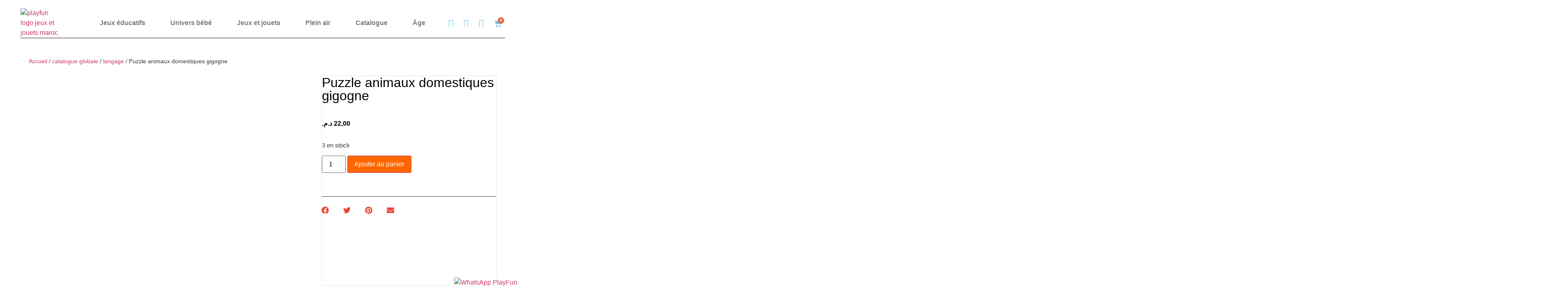

--- FILE ---
content_type: text/html; charset=UTF-8
request_url: https://playfun.ma/product/puzzle-animaux-domestiques-gigogne/
body_size: 76779
content:
<!doctype html>
<html dir="ltr" lang="fr-FR" prefix="og: https://ogp.me/ns#">
<head>
	<meta charset="UTF-8">
	<meta name="viewport" content="width=device-width, initial-scale=1">
	<link rel="profile" href="https://gmpg.org/xfn/11">
	<title>Puzzle animaux domestiques gigogne - Boutique en Ligne de Jeux au Maroc</title>
	<style>img:is([sizes="auto" i], [sizes^="auto," i]) { contain-intrinsic-size: 3000px 1500px }</style>
	
		<!-- All in One SEO 4.8.5 - aioseo.com -->
	<meta name="description" content="Description du puzzle Ce Puzzle à encastrement de 5 pièces sur le thème des animaux domestiques est idéal pour développer le langage et le vocabulaire de l’enfant. L’enfant découvre les différents animaux représentés dans les pièces du puzzle ! Images réalistes des animaux dans les pièces du puzzle pour que l’enfant puisse les apprendre correctement et les reconnaître dans son environnement Pièces faciles à manipuler et conçues pour les petites mains de votre petit Langage et le vocabulaire riche autour du thème du puzzle qui accompagne l’enfant dans l’apprentissage de ses premiers mots Couleurs vives et agréables qui stimulent la discrimination visuelle chez l’enfant Votre enfant pourra manipuler facilement les pièces de puzzle pour positionner les pièces à la bonne place grâce au design épuré. Ce jouet est un cadeau en bois qui fera le bonheur des enfants!" />
	<meta name="robots" content="max-image-preview:large" />
	<link rel="canonical" href="https://playfun.ma/product/puzzle-animaux-domestiques-gigogne/" />
	<meta name="generator" content="All in One SEO (AIOSEO) 4.8.5" />
		<meta property="og:locale" content="fr_FR" />
		<meta property="og:site_name" content="Boutique en Ligne de Jeux au Maroc - PlayFun Boutique en Ligne de Jeux éducatifs au Maroc - Des jouets innovants pour stimuler la curiosité et l&#039;imagination de vos enfants" />
		<meta property="og:type" content="article" />
		<meta property="og:title" content="Puzzle animaux domestiques gigogne - Boutique en Ligne de Jeux au Maroc" />
		<meta property="og:description" content="Description du puzzle Ce Puzzle à encastrement de 5 pièces sur le thème des animaux domestiques est idéal pour développer le langage et le vocabulaire de l’enfant. L’enfant découvre les différents animaux représentés dans les pièces du puzzle ! Images réalistes des animaux dans les pièces du puzzle pour que l’enfant puisse les apprendre correctement et les reconnaître dans son environnement Pièces faciles à manipuler et conçues pour les petites mains de votre petit Langage et le vocabulaire riche autour du thème du puzzle qui accompagne l’enfant dans l’apprentissage de ses premiers mots Couleurs vives et agréables qui stimulent la discrimination visuelle chez l’enfant Votre enfant pourra manipuler facilement les pièces de puzzle pour positionner les pièces à la bonne place grâce au design épuré. Ce jouet est un cadeau en bois qui fera le bonheur des enfants!" />
		<meta property="og:url" content="https://playfun.ma/product/puzzle-animaux-domestiques-gigogne/" />
		<meta property="og:image" content="https://playfun.ma/wp-content/uploads/2023/09/logo1.png" />
		<meta property="og:image:secure_url" content="https://playfun.ma/wp-content/uploads/2023/09/logo1.png" />
		<meta property="article:published_time" content="2024-05-27T12:00:54+00:00" />
		<meta property="article:modified_time" content="2025-11-18T07:46:38+00:00" />
		<meta name="twitter:card" content="summary_large_image" />
		<meta name="twitter:title" content="Puzzle animaux domestiques gigogne - Boutique en Ligne de Jeux au Maroc" />
		<meta name="twitter:description" content="Description du puzzle Ce Puzzle à encastrement de 5 pièces sur le thème des animaux domestiques est idéal pour développer le langage et le vocabulaire de l’enfant. L’enfant découvre les différents animaux représentés dans les pièces du puzzle ! Images réalistes des animaux dans les pièces du puzzle pour que l’enfant puisse les apprendre correctement et les reconnaître dans son environnement Pièces faciles à manipuler et conçues pour les petites mains de votre petit Langage et le vocabulaire riche autour du thème du puzzle qui accompagne l’enfant dans l’apprentissage de ses premiers mots Couleurs vives et agréables qui stimulent la discrimination visuelle chez l’enfant Votre enfant pourra manipuler facilement les pièces de puzzle pour positionner les pièces à la bonne place grâce au design épuré. Ce jouet est un cadeau en bois qui fera le bonheur des enfants!" />
		<meta name="twitter:image" content="http://playfun.ma/wp-content/uploads/2023/09/logo1.png" />
		<script type="application/ld+json" class="aioseo-schema">
			{"@context":"https:\/\/schema.org","@graph":[{"@type":"BreadcrumbList","@id":"https:\/\/playfun.ma\/product\/puzzle-animaux-domestiques-gigogne\/#breadcrumblist","itemListElement":[{"@type":"ListItem","@id":"https:\/\/playfun.ma#listItem","position":1,"name":"Domicile","item":"https:\/\/playfun.ma","nextItem":{"@type":"ListItem","@id":"https:\/\/playfun.ma\/shop\/#listItem","name":"Shop"}},{"@type":"ListItem","@id":"https:\/\/playfun.ma\/shop\/#listItem","position":2,"name":"Shop","item":"https:\/\/playfun.ma\/shop\/","nextItem":{"@type":"ListItem","@id":"https:\/\/playfun.ma\/product-category\/catalogue-globale\/#listItem","name":"catalogue globale"},"previousItem":{"@type":"ListItem","@id":"https:\/\/playfun.ma#listItem","name":"Domicile"}},{"@type":"ListItem","@id":"https:\/\/playfun.ma\/product-category\/catalogue-globale\/#listItem","position":3,"name":"catalogue globale","item":"https:\/\/playfun.ma\/product-category\/catalogue-globale\/","nextItem":{"@type":"ListItem","@id":"https:\/\/playfun.ma\/product-category\/catalogue-globale\/langage\/#listItem","name":"langage"},"previousItem":{"@type":"ListItem","@id":"https:\/\/playfun.ma\/shop\/#listItem","name":"Shop"}},{"@type":"ListItem","@id":"https:\/\/playfun.ma\/product-category\/catalogue-globale\/langage\/#listItem","position":4,"name":"langage","item":"https:\/\/playfun.ma\/product-category\/catalogue-globale\/langage\/","nextItem":{"@type":"ListItem","@id":"https:\/\/playfun.ma\/product\/puzzle-animaux-domestiques-gigogne\/#listItem","name":"Puzzle animaux domestiques gigogne"},"previousItem":{"@type":"ListItem","@id":"https:\/\/playfun.ma\/product-category\/catalogue-globale\/#listItem","name":"catalogue globale"}},{"@type":"ListItem","@id":"https:\/\/playfun.ma\/product\/puzzle-animaux-domestiques-gigogne\/#listItem","position":5,"name":"Puzzle animaux domestiques gigogne","previousItem":{"@type":"ListItem","@id":"https:\/\/playfun.ma\/product-category\/catalogue-globale\/langage\/#listItem","name":"langage"}}]},{"@type":"ItemPage","@id":"https:\/\/playfun.ma\/product\/puzzle-animaux-domestiques-gigogne\/#itempage","url":"https:\/\/playfun.ma\/product\/puzzle-animaux-domestiques-gigogne\/","name":"Puzzle animaux domestiques gigogne - Boutique en Ligne de Jeux au Maroc","description":"Description du puzzle Ce Puzzle \u00e0 encastrement de 5 pi\u00e8ces sur le th\u00e8me des animaux domestiques est id\u00e9al pour d\u00e9velopper le langage et le vocabulaire de l\u2019enfant. L\u2019enfant d\u00e9couvre les diff\u00e9rents animaux repr\u00e9sent\u00e9s dans les pi\u00e8ces du puzzle ! Images r\u00e9alistes des animaux dans les pi\u00e8ces du puzzle pour que l\u2019enfant puisse les apprendre correctement et les reconna\u00eetre dans son environnement Pi\u00e8ces faciles \u00e0 manipuler et con\u00e7ues pour les petites mains de votre petit Langage et le vocabulaire riche autour du th\u00e8me du puzzle qui accompagne l\u2019enfant dans l\u2019apprentissage de ses premiers mots Couleurs vives et agr\u00e9ables qui stimulent la discrimination visuelle chez l\u2019enfant Votre enfant pourra manipuler facilement les pi\u00e8ces de puzzle pour positionner les pi\u00e8ces \u00e0 la bonne place gr\u00e2ce au design \u00e9pur\u00e9. Ce jouet est un cadeau en bois qui fera le bonheur des enfants!","inLanguage":"fr-FR","isPartOf":{"@id":"https:\/\/playfun.ma\/#website"},"breadcrumb":{"@id":"https:\/\/playfun.ma\/product\/puzzle-animaux-domestiques-gigogne\/#breadcrumblist"},"image":{"@type":"ImageObject","url":"https:\/\/playfun.ma\/wp-content\/uploads\/2024\/05\/puzzle-animaux-domestiques-sauvages-gigogne-bois-playfun-2.png","@id":"https:\/\/playfun.ma\/product\/puzzle-animaux-domestiques-gigogne\/#mainImage","width":433,"height":577,"caption":"Puzzle gigogne en bois \u2013 animaux domestiques et sauvages \u00e0 encastrer par taille pour apprendre \u00e0 les reconna\u00eetre et \u00e0 les classer."},"primaryImageOfPage":{"@id":"https:\/\/playfun.ma\/product\/puzzle-animaux-domestiques-gigogne\/#mainImage"},"datePublished":"2024-05-27T12:00:54+00:00","dateModified":"2025-11-18T07:46:38+00:00"},{"@type":"Organization","@id":"https:\/\/playfun.ma\/#organization","name":"1er Magasin de jouets et jeux \u00e9ducatifs en ligne","description":"PlayFun Boutique en Ligne de Jeux \u00e9ducatifs au Maroc - Des jouets innovants pour stimuler la curiosit\u00e9 et l'imagination de vos enfants","url":"https:\/\/playfun.ma\/","logo":{"@type":"ImageObject","url":"http:\/\/playfun.ma\/wp-content\/uploads\/2024\/05\/Logo-play-fun-01-3.png","@id":"https:\/\/playfun.ma\/product\/puzzle-animaux-domestiques-gigogne\/#organizationLogo"},"image":{"@id":"https:\/\/playfun.ma\/product\/puzzle-animaux-domestiques-gigogne\/#organizationLogo"}},{"@type":"WebSite","@id":"https:\/\/playfun.ma\/#website","url":"https:\/\/playfun.ma\/","name":"Jeux et jouets \u00e9ducatifs au Maroc - Offrez \u00e0 vos enfants le meilleur de l'\u00e9ducation et du divertissement avec notre s\u00e9lection unique","alternateName":"Jeux et jouets p\u00e9dagogiques au Maroc - Le meilleur choix pour un d\u00e9veloppement harmonieux et ludique de vos enfants.","description":"PlayFun Boutique en Ligne de Jeux \u00e9ducatifs au Maroc - Des jouets innovants pour stimuler la curiosit\u00e9 et l'imagination de vos enfants","inLanguage":"fr-FR","publisher":{"@id":"https:\/\/playfun.ma\/#organization"}}]}
		</script>
		<!-- All in One SEO -->


<!-- Google Tag Manager by PYS -->
    <script data-cfasync="false" data-pagespeed-no-defer>
	    window.dataLayerPYS = window.dataLayerPYS || [];
	</script>
<!-- End Google Tag Manager by PYS --><script type='application/javascript'  id='pys-version-script'>console.log('PixelYourSite Free version 11.0.0.3');</script>
<link rel="alternate" type="application/rss+xml" title="Boutique en Ligne de Jeux au Maroc &raquo; Flux" href="https://playfun.ma/feed/" />
<link rel="alternate" type="application/rss+xml" title="Boutique en Ligne de Jeux au Maroc &raquo; Flux des commentaires" href="https://playfun.ma/comments/feed/" />
<script>
window._wpemojiSettings = {"baseUrl":"https:\/\/s.w.org\/images\/core\/emoji\/16.0.1\/72x72\/","ext":".png","svgUrl":"https:\/\/s.w.org\/images\/core\/emoji\/16.0.1\/svg\/","svgExt":".svg","source":{"concatemoji":"https:\/\/playfun.ma\/wp-includes\/js\/wp-emoji-release.min.js?ver=6.8.2"}};
/*! This file is auto-generated */
!function(s,n){var o,i,e;function c(e){try{var t={supportTests:e,timestamp:(new Date).valueOf()};sessionStorage.setItem(o,JSON.stringify(t))}catch(e){}}function p(e,t,n){e.clearRect(0,0,e.canvas.width,e.canvas.height),e.fillText(t,0,0);var t=new Uint32Array(e.getImageData(0,0,e.canvas.width,e.canvas.height).data),a=(e.clearRect(0,0,e.canvas.width,e.canvas.height),e.fillText(n,0,0),new Uint32Array(e.getImageData(0,0,e.canvas.width,e.canvas.height).data));return t.every(function(e,t){return e===a[t]})}function u(e,t){e.clearRect(0,0,e.canvas.width,e.canvas.height),e.fillText(t,0,0);for(var n=e.getImageData(16,16,1,1),a=0;a<n.data.length;a++)if(0!==n.data[a])return!1;return!0}function f(e,t,n,a){switch(t){case"flag":return n(e,"\ud83c\udff3\ufe0f\u200d\u26a7\ufe0f","\ud83c\udff3\ufe0f\u200b\u26a7\ufe0f")?!1:!n(e,"\ud83c\udde8\ud83c\uddf6","\ud83c\udde8\u200b\ud83c\uddf6")&&!n(e,"\ud83c\udff4\udb40\udc67\udb40\udc62\udb40\udc65\udb40\udc6e\udb40\udc67\udb40\udc7f","\ud83c\udff4\u200b\udb40\udc67\u200b\udb40\udc62\u200b\udb40\udc65\u200b\udb40\udc6e\u200b\udb40\udc67\u200b\udb40\udc7f");case"emoji":return!a(e,"\ud83e\udedf")}return!1}function g(e,t,n,a){var r="undefined"!=typeof WorkerGlobalScope&&self instanceof WorkerGlobalScope?new OffscreenCanvas(300,150):s.createElement("canvas"),o=r.getContext("2d",{willReadFrequently:!0}),i=(o.textBaseline="top",o.font="600 32px Arial",{});return e.forEach(function(e){i[e]=t(o,e,n,a)}),i}function t(e){var t=s.createElement("script");t.src=e,t.defer=!0,s.head.appendChild(t)}"undefined"!=typeof Promise&&(o="wpEmojiSettingsSupports",i=["flag","emoji"],n.supports={everything:!0,everythingExceptFlag:!0},e=new Promise(function(e){s.addEventListener("DOMContentLoaded",e,{once:!0})}),new Promise(function(t){var n=function(){try{var e=JSON.parse(sessionStorage.getItem(o));if("object"==typeof e&&"number"==typeof e.timestamp&&(new Date).valueOf()<e.timestamp+604800&&"object"==typeof e.supportTests)return e.supportTests}catch(e){}return null}();if(!n){if("undefined"!=typeof Worker&&"undefined"!=typeof OffscreenCanvas&&"undefined"!=typeof URL&&URL.createObjectURL&&"undefined"!=typeof Blob)try{var e="postMessage("+g.toString()+"("+[JSON.stringify(i),f.toString(),p.toString(),u.toString()].join(",")+"));",a=new Blob([e],{type:"text/javascript"}),r=new Worker(URL.createObjectURL(a),{name:"wpTestEmojiSupports"});return void(r.onmessage=function(e){c(n=e.data),r.terminate(),t(n)})}catch(e){}c(n=g(i,f,p,u))}t(n)}).then(function(e){for(var t in e)n.supports[t]=e[t],n.supports.everything=n.supports.everything&&n.supports[t],"flag"!==t&&(n.supports.everythingExceptFlag=n.supports.everythingExceptFlag&&n.supports[t]);n.supports.everythingExceptFlag=n.supports.everythingExceptFlag&&!n.supports.flag,n.DOMReady=!1,n.readyCallback=function(){n.DOMReady=!0}}).then(function(){return e}).then(function(){var e;n.supports.everything||(n.readyCallback(),(e=n.source||{}).concatemoji?t(e.concatemoji):e.wpemoji&&e.twemoji&&(t(e.twemoji),t(e.wpemoji)))}))}((window,document),window._wpemojiSettings);
</script>

<link rel='stylesheet' id='font-awesome-css' href='https://playfun.ma/wp-content/plugins/woocommerce-ajax-filters/berocket/assets/css/font-awesome.min.css?ver=6.8.2' media='all' />
<link rel='stylesheet' id='berocket_aapf_widget-style-css' href='https://playfun.ma/wp-content/plugins/woocommerce-ajax-filters/assets/frontend/css/fullmain.min.css?ver=1.6.9.3' media='all' />
<style id='wp-emoji-styles-inline-css'>

	img.wp-smiley, img.emoji {
		display: inline !important;
		border: none !important;
		box-shadow: none !important;
		height: 1em !important;
		width: 1em !important;
		margin: 0 0.07em !important;
		vertical-align: -0.1em !important;
		background: none !important;
		padding: 0 !important;
	}
</style>
<link rel='stylesheet' id='wp-block-library-css' href='https://playfun.ma/wp-includes/css/dist/block-library/style.min.css?ver=6.8.2' media='all' />
<style id='global-styles-inline-css'>
:root{--wp--preset--aspect-ratio--square: 1;--wp--preset--aspect-ratio--4-3: 4/3;--wp--preset--aspect-ratio--3-4: 3/4;--wp--preset--aspect-ratio--3-2: 3/2;--wp--preset--aspect-ratio--2-3: 2/3;--wp--preset--aspect-ratio--16-9: 16/9;--wp--preset--aspect-ratio--9-16: 9/16;--wp--preset--color--black: #000000;--wp--preset--color--cyan-bluish-gray: #abb8c3;--wp--preset--color--white: #ffffff;--wp--preset--color--pale-pink: #f78da7;--wp--preset--color--vivid-red: #cf2e2e;--wp--preset--color--luminous-vivid-orange: #ff6900;--wp--preset--color--luminous-vivid-amber: #fcb900;--wp--preset--color--light-green-cyan: #7bdcb5;--wp--preset--color--vivid-green-cyan: #00d084;--wp--preset--color--pale-cyan-blue: #8ed1fc;--wp--preset--color--vivid-cyan-blue: #0693e3;--wp--preset--color--vivid-purple: #9b51e0;--wp--preset--gradient--vivid-cyan-blue-to-vivid-purple: linear-gradient(135deg,rgba(6,147,227,1) 0%,rgb(155,81,224) 100%);--wp--preset--gradient--light-green-cyan-to-vivid-green-cyan: linear-gradient(135deg,rgb(122,220,180) 0%,rgb(0,208,130) 100%);--wp--preset--gradient--luminous-vivid-amber-to-luminous-vivid-orange: linear-gradient(135deg,rgba(252,185,0,1) 0%,rgba(255,105,0,1) 100%);--wp--preset--gradient--luminous-vivid-orange-to-vivid-red: linear-gradient(135deg,rgba(255,105,0,1) 0%,rgb(207,46,46) 100%);--wp--preset--gradient--very-light-gray-to-cyan-bluish-gray: linear-gradient(135deg,rgb(238,238,238) 0%,rgb(169,184,195) 100%);--wp--preset--gradient--cool-to-warm-spectrum: linear-gradient(135deg,rgb(74,234,220) 0%,rgb(151,120,209) 20%,rgb(207,42,186) 40%,rgb(238,44,130) 60%,rgb(251,105,98) 80%,rgb(254,248,76) 100%);--wp--preset--gradient--blush-light-purple: linear-gradient(135deg,rgb(255,206,236) 0%,rgb(152,150,240) 100%);--wp--preset--gradient--blush-bordeaux: linear-gradient(135deg,rgb(254,205,165) 0%,rgb(254,45,45) 50%,rgb(107,0,62) 100%);--wp--preset--gradient--luminous-dusk: linear-gradient(135deg,rgb(255,203,112) 0%,rgb(199,81,192) 50%,rgb(65,88,208) 100%);--wp--preset--gradient--pale-ocean: linear-gradient(135deg,rgb(255,245,203) 0%,rgb(182,227,212) 50%,rgb(51,167,181) 100%);--wp--preset--gradient--electric-grass: linear-gradient(135deg,rgb(202,248,128) 0%,rgb(113,206,126) 100%);--wp--preset--gradient--midnight: linear-gradient(135deg,rgb(2,3,129) 0%,rgb(40,116,252) 100%);--wp--preset--font-size--small: 13px;--wp--preset--font-size--medium: 20px;--wp--preset--font-size--large: 36px;--wp--preset--font-size--x-large: 42px;--wp--preset--spacing--20: 0.44rem;--wp--preset--spacing--30: 0.67rem;--wp--preset--spacing--40: 1rem;--wp--preset--spacing--50: 1.5rem;--wp--preset--spacing--60: 2.25rem;--wp--preset--spacing--70: 3.38rem;--wp--preset--spacing--80: 5.06rem;--wp--preset--shadow--natural: 6px 6px 9px rgba(0, 0, 0, 0.2);--wp--preset--shadow--deep: 12px 12px 50px rgba(0, 0, 0, 0.4);--wp--preset--shadow--sharp: 6px 6px 0px rgba(0, 0, 0, 0.2);--wp--preset--shadow--outlined: 6px 6px 0px -3px rgba(255, 255, 255, 1), 6px 6px rgba(0, 0, 0, 1);--wp--preset--shadow--crisp: 6px 6px 0px rgba(0, 0, 0, 1);}:root { --wp--style--global--content-size: 800px;--wp--style--global--wide-size: 1200px; }:where(body) { margin: 0; }.wp-site-blocks > .alignleft { float: left; margin-right: 2em; }.wp-site-blocks > .alignright { float: right; margin-left: 2em; }.wp-site-blocks > .aligncenter { justify-content: center; margin-left: auto; margin-right: auto; }:where(.wp-site-blocks) > * { margin-block-start: 24px; margin-block-end: 0; }:where(.wp-site-blocks) > :first-child { margin-block-start: 0; }:where(.wp-site-blocks) > :last-child { margin-block-end: 0; }:root { --wp--style--block-gap: 24px; }:root :where(.is-layout-flow) > :first-child{margin-block-start: 0;}:root :where(.is-layout-flow) > :last-child{margin-block-end: 0;}:root :where(.is-layout-flow) > *{margin-block-start: 24px;margin-block-end: 0;}:root :where(.is-layout-constrained) > :first-child{margin-block-start: 0;}:root :where(.is-layout-constrained) > :last-child{margin-block-end: 0;}:root :where(.is-layout-constrained) > *{margin-block-start: 24px;margin-block-end: 0;}:root :where(.is-layout-flex){gap: 24px;}:root :where(.is-layout-grid){gap: 24px;}.is-layout-flow > .alignleft{float: left;margin-inline-start: 0;margin-inline-end: 2em;}.is-layout-flow > .alignright{float: right;margin-inline-start: 2em;margin-inline-end: 0;}.is-layout-flow > .aligncenter{margin-left: auto !important;margin-right: auto !important;}.is-layout-constrained > .alignleft{float: left;margin-inline-start: 0;margin-inline-end: 2em;}.is-layout-constrained > .alignright{float: right;margin-inline-start: 2em;margin-inline-end: 0;}.is-layout-constrained > .aligncenter{margin-left: auto !important;margin-right: auto !important;}.is-layout-constrained > :where(:not(.alignleft):not(.alignright):not(.alignfull)){max-width: var(--wp--style--global--content-size);margin-left: auto !important;margin-right: auto !important;}.is-layout-constrained > .alignwide{max-width: var(--wp--style--global--wide-size);}body .is-layout-flex{display: flex;}.is-layout-flex{flex-wrap: wrap;align-items: center;}.is-layout-flex > :is(*, div){margin: 0;}body .is-layout-grid{display: grid;}.is-layout-grid > :is(*, div){margin: 0;}body{padding-top: 0px;padding-right: 0px;padding-bottom: 0px;padding-left: 0px;}a:where(:not(.wp-element-button)){text-decoration: underline;}:root :where(.wp-element-button, .wp-block-button__link){background-color: #32373c;border-width: 0;color: #fff;font-family: inherit;font-size: inherit;line-height: inherit;padding: calc(0.667em + 2px) calc(1.333em + 2px);text-decoration: none;}.has-black-color{color: var(--wp--preset--color--black) !important;}.has-cyan-bluish-gray-color{color: var(--wp--preset--color--cyan-bluish-gray) !important;}.has-white-color{color: var(--wp--preset--color--white) !important;}.has-pale-pink-color{color: var(--wp--preset--color--pale-pink) !important;}.has-vivid-red-color{color: var(--wp--preset--color--vivid-red) !important;}.has-luminous-vivid-orange-color{color: var(--wp--preset--color--luminous-vivid-orange) !important;}.has-luminous-vivid-amber-color{color: var(--wp--preset--color--luminous-vivid-amber) !important;}.has-light-green-cyan-color{color: var(--wp--preset--color--light-green-cyan) !important;}.has-vivid-green-cyan-color{color: var(--wp--preset--color--vivid-green-cyan) !important;}.has-pale-cyan-blue-color{color: var(--wp--preset--color--pale-cyan-blue) !important;}.has-vivid-cyan-blue-color{color: var(--wp--preset--color--vivid-cyan-blue) !important;}.has-vivid-purple-color{color: var(--wp--preset--color--vivid-purple) !important;}.has-black-background-color{background-color: var(--wp--preset--color--black) !important;}.has-cyan-bluish-gray-background-color{background-color: var(--wp--preset--color--cyan-bluish-gray) !important;}.has-white-background-color{background-color: var(--wp--preset--color--white) !important;}.has-pale-pink-background-color{background-color: var(--wp--preset--color--pale-pink) !important;}.has-vivid-red-background-color{background-color: var(--wp--preset--color--vivid-red) !important;}.has-luminous-vivid-orange-background-color{background-color: var(--wp--preset--color--luminous-vivid-orange) !important;}.has-luminous-vivid-amber-background-color{background-color: var(--wp--preset--color--luminous-vivid-amber) !important;}.has-light-green-cyan-background-color{background-color: var(--wp--preset--color--light-green-cyan) !important;}.has-vivid-green-cyan-background-color{background-color: var(--wp--preset--color--vivid-green-cyan) !important;}.has-pale-cyan-blue-background-color{background-color: var(--wp--preset--color--pale-cyan-blue) !important;}.has-vivid-cyan-blue-background-color{background-color: var(--wp--preset--color--vivid-cyan-blue) !important;}.has-vivid-purple-background-color{background-color: var(--wp--preset--color--vivid-purple) !important;}.has-black-border-color{border-color: var(--wp--preset--color--black) !important;}.has-cyan-bluish-gray-border-color{border-color: var(--wp--preset--color--cyan-bluish-gray) !important;}.has-white-border-color{border-color: var(--wp--preset--color--white) !important;}.has-pale-pink-border-color{border-color: var(--wp--preset--color--pale-pink) !important;}.has-vivid-red-border-color{border-color: var(--wp--preset--color--vivid-red) !important;}.has-luminous-vivid-orange-border-color{border-color: var(--wp--preset--color--luminous-vivid-orange) !important;}.has-luminous-vivid-amber-border-color{border-color: var(--wp--preset--color--luminous-vivid-amber) !important;}.has-light-green-cyan-border-color{border-color: var(--wp--preset--color--light-green-cyan) !important;}.has-vivid-green-cyan-border-color{border-color: var(--wp--preset--color--vivid-green-cyan) !important;}.has-pale-cyan-blue-border-color{border-color: var(--wp--preset--color--pale-cyan-blue) !important;}.has-vivid-cyan-blue-border-color{border-color: var(--wp--preset--color--vivid-cyan-blue) !important;}.has-vivid-purple-border-color{border-color: var(--wp--preset--color--vivid-purple) !important;}.has-vivid-cyan-blue-to-vivid-purple-gradient-background{background: var(--wp--preset--gradient--vivid-cyan-blue-to-vivid-purple) !important;}.has-light-green-cyan-to-vivid-green-cyan-gradient-background{background: var(--wp--preset--gradient--light-green-cyan-to-vivid-green-cyan) !important;}.has-luminous-vivid-amber-to-luminous-vivid-orange-gradient-background{background: var(--wp--preset--gradient--luminous-vivid-amber-to-luminous-vivid-orange) !important;}.has-luminous-vivid-orange-to-vivid-red-gradient-background{background: var(--wp--preset--gradient--luminous-vivid-orange-to-vivid-red) !important;}.has-very-light-gray-to-cyan-bluish-gray-gradient-background{background: var(--wp--preset--gradient--very-light-gray-to-cyan-bluish-gray) !important;}.has-cool-to-warm-spectrum-gradient-background{background: var(--wp--preset--gradient--cool-to-warm-spectrum) !important;}.has-blush-light-purple-gradient-background{background: var(--wp--preset--gradient--blush-light-purple) !important;}.has-blush-bordeaux-gradient-background{background: var(--wp--preset--gradient--blush-bordeaux) !important;}.has-luminous-dusk-gradient-background{background: var(--wp--preset--gradient--luminous-dusk) !important;}.has-pale-ocean-gradient-background{background: var(--wp--preset--gradient--pale-ocean) !important;}.has-electric-grass-gradient-background{background: var(--wp--preset--gradient--electric-grass) !important;}.has-midnight-gradient-background{background: var(--wp--preset--gradient--midnight) !important;}.has-small-font-size{font-size: var(--wp--preset--font-size--small) !important;}.has-medium-font-size{font-size: var(--wp--preset--font-size--medium) !important;}.has-large-font-size{font-size: var(--wp--preset--font-size--large) !important;}.has-x-large-font-size{font-size: var(--wp--preset--font-size--x-large) !important;}
:root :where(.wp-block-pullquote){font-size: 1.5em;line-height: 1.6;}
</style>
<link rel='stylesheet' id='cookie-notice-front-css' href='https://playfun.ma/wp-content/plugins/cookie-notice/css/front.min.css?ver=2.5.7' media='all' />
<link rel='stylesheet' id='photoswipe-css' href='https://playfun.ma/wp-content/plugins/woocommerce/assets/css/photoswipe/photoswipe.min.css?ver=10.1.2' media='all' />
<link rel='stylesheet' id='photoswipe-default-skin-css' href='https://playfun.ma/wp-content/plugins/woocommerce/assets/css/photoswipe/default-skin/default-skin.min.css?ver=10.1.2' media='all' />
<link rel='stylesheet' id='woocommerce-layout-css' href='https://playfun.ma/wp-content/plugins/woocommerce/assets/css/woocommerce-layout.css?ver=10.1.2' media='all' />
<link rel='stylesheet' id='woocommerce-smallscreen-css' href='https://playfun.ma/wp-content/plugins/woocommerce/assets/css/woocommerce-smallscreen.css?ver=10.1.2' media='only screen and (max-width: 768px)' />
<link rel='stylesheet' id='woocommerce-general-css' href='https://playfun.ma/wp-content/plugins/woocommerce/assets/css/woocommerce.css?ver=10.1.2' media='all' />
<style id='woocommerce-inline-inline-css'>
.woocommerce form .form-row .required { visibility: visible; }
</style>
<link rel='stylesheet' id='exad-hf-style-css' href='https://playfun.ma/wp-content/plugins/prime-addons-element-pro/assets/css/exad-header-footer.css?ver=1.5.9.2' media='all' />
<link rel='stylesheet' id='elementor-frontend-css' href='https://playfun.ma/wp-content/plugins/elementor/assets/css/frontend-lite.min.css?ver=3.21.6' media='all' />
<link rel='stylesheet' id='swiper-css' href='https://playfun.ma/wp-content/plugins/elementor/assets/lib/swiper/v8/css/swiper.min.css?ver=8.4.5' media='all' />
<link rel='stylesheet' id='elementor-post-987666-css' href='https://playfun.ma/wp-content/uploads/elementor/css/post-987666.css?ver=1756412407' media='all' />
<link rel='stylesheet' id='elementor-pro-css' href='https://playfun.ma/wp-content/plugins/elementor-pro/assets/css/frontend-lite.min.css?ver=3.13.2' media='all' />
<link rel='stylesheet' id='elementor-global-css' href='https://playfun.ma/wp-content/uploads/elementor/css/global.css?ver=1756412409' media='all' />
<link rel='stylesheet' id='brands-styles-css' href='https://playfun.ma/wp-content/plugins/woocommerce/assets/css/brands.css?ver=10.1.2' media='all' />
<link rel='stylesheet' id='dgwt-wcas-style-css' href='https://playfun.ma/wp-content/plugins/ajax-search-for-woocommerce/assets/css/style.min.css?ver=1.30.0' media='all' />
<link rel='stylesheet' id='hello-elementor-css' href='https://playfun.ma/wp-content/themes/hello-elementor/assets/css/reset.css?ver=3.4.4' media='all' />
<link rel='stylesheet' id='hello-elementor-theme-style-css' href='https://playfun.ma/wp-content/themes/hello-elementor/assets/css/theme.css?ver=3.4.4' media='all' />
<link rel='stylesheet' id='hello-elementor-header-footer-css' href='https://playfun.ma/wp-content/themes/hello-elementor/assets/css/header-footer.css?ver=3.4.4' media='all' />
<link rel='stylesheet' id='elementor-post-6595-css' href='https://playfun.ma/wp-content/uploads/elementor/css/post-6595.css?ver=1758036968' media='all' />
<link rel='stylesheet' id='elementor-post-3933-css' href='https://playfun.ma/wp-content/uploads/elementor/css/post-3933.css?ver=1756412409' media='all' />
<link rel='stylesheet' id='elementor-post-3637-css' href='https://playfun.ma/wp-content/uploads/elementor/css/post-3637.css?ver=1758187711' media='all' />
<link rel='stylesheet' id='elementor-post-3091-css' href='https://playfun.ma/wp-content/uploads/elementor/css/post-3091.css?ver=1756412409' media='all' />
<link rel='stylesheet' id='elementor-post-3075-css' href='https://playfun.ma/wp-content/uploads/elementor/css/post-3075.css?ver=1756412409' media='all' />
<link rel='stylesheet' id='elementor-post-3071-css' href='https://playfun.ma/wp-content/uploads/elementor/css/post-3071.css?ver=1756412409' media='all' />
<link rel='stylesheet' id='elementor-post-3033-css' href='https://playfun.ma/wp-content/uploads/elementor/css/post-3033.css?ver=1756412409' media='all' />
<link rel='stylesheet' id='elementor-post-2358-css' href='https://playfun.ma/wp-content/uploads/elementor/css/post-2358.css?ver=1756412409' media='all' />
<link rel='stylesheet' id='elementor-post-2327-css' href='https://playfun.ma/wp-content/uploads/elementor/css/post-2327.css?ver=1756412409' media='all' />
<link rel='stylesheet' id='pmw-public-elementor-fix-css' href='https://playfun.ma/wp-content/plugins/woocommerce-google-adwords-conversion-tracking-tag/css/public/elementor-fix.css?ver=1.49.1' media='all' />
<link rel='stylesheet' id='exad-pro-main-style-css' href='https://playfun.ma/wp-content/plugins/prime-addons-element-pro/assets/css/exad-pro-styles.min.css?ver=6.8.2' media='all' />
<link rel='stylesheet' id='elementor-icons-css' href='https://playfun.ma/wp-content/plugins/elementor/assets/lib/eicons/css/elementor-icons.min.css?ver=5.29.0' media='all' />
<link rel='stylesheet' id='exad-pro-eicons-style-css' href='https://playfun.ma/wp-content/plugins/prime-addons-element-pro/assets/css/exad-pro-eicons-styles.min.css?ver=6.8.2' media='all' />
<link rel='stylesheet' id='woocommerce_prettyPhoto_css-css' href='https://playfun.ma/wp-content/plugins/woocommerce/assets/css/prettyPhoto.css?ver=10.1.2' media='all' />
<link rel='stylesheet' id='exad-slick-css' href='https://playfun.ma/wp-content/plugins/exclusive-addons-for-elementor/assets/vendor/css/slick.min.css?ver=6.8.2' media='all' />
<link rel='stylesheet' id='exad-slick-theme-css' href='https://playfun.ma/wp-content/plugins/exclusive-addons-for-elementor/assets/vendor/css/slick-theme.min.css?ver=6.8.2' media='all' />
<link rel='stylesheet' id='exad-image-hover-css' href='https://playfun.ma/wp-content/plugins/exclusive-addons-for-elementor/assets/vendor/css/imagehover.css?ver=6.8.2' media='all' />
<link rel='stylesheet' id='exad-swiperv5-css' href='https://playfun.ma/wp-content/plugins/exclusive-addons-for-elementor/assets/vendor/css/swiper.min.css?ver=2.7.9.5' media='all' />
<link rel='stylesheet' id='exad-main-style-css' href='https://playfun.ma/wp-content/plugins/exclusive-addons-for-elementor/assets/css/exad-styles.min.css?ver=6.8.2' media='all' />
<link rel='stylesheet' id='dashicons-css' href='https://playfun.ma/wp-includes/css/dashicons.min.css?ver=6.8.2' media='all' />
<link rel='stylesheet' id='thwepof-public-style-css' href='https://playfun.ma/wp-content/plugins/woo-extra-product-options/public/assets/css/thwepof-public.min.css?ver=6.8.2' media='all' />
<link rel='stylesheet' id='jquery-ui-style-css' href='https://playfun.ma/wp-content/plugins/woo-extra-product-options/public/assets/css/jquery-ui/jquery-ui.css?ver=6.8.2' media='all' />
<link rel='stylesheet' id='jquery-timepicker-css' href='https://playfun.ma/wp-content/plugins/woo-extra-product-options/public/assets/js/timepicker/jquery.timepicker.css?ver=6.8.2' media='all' />
<link rel='stylesheet' id='ekit-widget-styles-css' href='https://playfun.ma/wp-content/plugins/elementskit-lite/widgets/init/assets/css/widget-styles.css?ver=3.5.4' media='all' />
<link rel='stylesheet' id='ekit-responsive-css' href='https://playfun.ma/wp-content/plugins/elementskit-lite/widgets/init/assets/css/responsive.css?ver=3.5.4' media='all' />
<link rel='stylesheet' id='elementor-icons-theme-icons-css' href='http://playfun.ma/wp-content/uploads/elementor/custom-icons/theme-icons/style.css?ver=1.0.0' media='all' />
<script src="https://playfun.ma/wp-includes/js/jquery/jquery.min.js?ver=3.7.1" id="jquery-core-js"></script>
<script src="https://playfun.ma/wp-includes/js/jquery/jquery-migrate.min.js?ver=3.4.1" id="jquery-migrate-js"></script>
<script src="https://playfun.ma/wp-content/plugins/woocommerce/assets/js/jquery-blockui/jquery.blockUI.min.js?ver=2.7.0-wc.10.1.2" id="jquery-blockui-js" defer data-wp-strategy="defer"></script>
<script id="wc-add-to-cart-js-extra">
var wc_add_to_cart_params = {"ajax_url":"\/wp-admin\/admin-ajax.php","wc_ajax_url":"\/?wc-ajax=%%endpoint%%","i18n_view_cart":"Voir le panier","cart_url":"https:\/\/playfun.ma\/cart\/","is_cart":"","cart_redirect_after_add":"yes"};
</script>
<script src="https://playfun.ma/wp-content/plugins/woocommerce/assets/js/frontend/add-to-cart.min.js?ver=10.1.2" id="wc-add-to-cart-js" defer data-wp-strategy="defer"></script>
<script src="https://playfun.ma/wp-content/plugins/woocommerce/assets/js/zoom/jquery.zoom.min.js?ver=1.7.21-wc.10.1.2" id="zoom-js" defer data-wp-strategy="defer"></script>
<script src="https://playfun.ma/wp-content/plugins/woocommerce/assets/js/flexslider/jquery.flexslider.min.js?ver=2.7.2-wc.10.1.2" id="flexslider-js" defer data-wp-strategy="defer"></script>
<script src="https://playfun.ma/wp-content/plugins/woocommerce/assets/js/photoswipe/photoswipe.min.js?ver=4.1.1-wc.10.1.2" id="photoswipe-js" defer data-wp-strategy="defer"></script>
<script src="https://playfun.ma/wp-content/plugins/woocommerce/assets/js/photoswipe/photoswipe-ui-default.min.js?ver=4.1.1-wc.10.1.2" id="photoswipe-ui-default-js" defer data-wp-strategy="defer"></script>
<script id="wc-single-product-js-extra">
var wc_single_product_params = {"i18n_required_rating_text":"Veuillez s\u00e9lectionner une note","i18n_rating_options":["1\u00a0\u00e9toile sur 5","2\u00a0\u00e9toiles sur 5","3\u00a0\u00e9toiles sur 5","4\u00a0\u00e9toiles sur 5","5\u00a0\u00e9toiles sur 5"],"i18n_product_gallery_trigger_text":"Voir la galerie d\u2019images en plein \u00e9cran","review_rating_required":"yes","flexslider":{"rtl":false,"animation":"slide","smoothHeight":true,"directionNav":false,"controlNav":"thumbnails","slideshow":false,"animationSpeed":500,"animationLoop":false,"allowOneSlide":false},"zoom_enabled":"1","zoom_options":[],"photoswipe_enabled":"1","photoswipe_options":{"shareEl":false,"closeOnScroll":false,"history":false,"hideAnimationDuration":0,"showAnimationDuration":0},"flexslider_enabled":"1"};
</script>
<script src="https://playfun.ma/wp-content/plugins/woocommerce/assets/js/frontend/single-product.min.js?ver=10.1.2" id="wc-single-product-js" defer data-wp-strategy="defer"></script>
<script src="https://playfun.ma/wp-content/plugins/woocommerce/assets/js/js-cookie/js.cookie.min.js?ver=2.1.4-wc.10.1.2" id="js-cookie-js" defer data-wp-strategy="defer"></script>
<script id="woocommerce-js-extra">
var woocommerce_params = {"ajax_url":"\/wp-admin\/admin-ajax.php","wc_ajax_url":"\/?wc-ajax=%%endpoint%%","i18n_password_show":"Afficher le mot de passe","i18n_password_hide":"Masquer le mot de passe"};
</script>
<script src="https://playfun.ma/wp-content/plugins/woocommerce/assets/js/frontend/woocommerce.min.js?ver=10.1.2" id="woocommerce-js" defer data-wp-strategy="defer"></script>
<script src="https://playfun.ma/wp-includes/js/dist/hooks.min.js?ver=4d63a3d491d11ffd8ac6" id="wp-hooks-js"></script>
<script id="wpm-js-extra">
var wpm = {"ajax_url":"https:\/\/playfun.ma\/wp-admin\/admin-ajax.php","root":"https:\/\/playfun.ma\/wp-json\/","nonce_wp_rest":"6daefc1c04","nonce_ajax":"076be1c4aa"};
</script>
<script src="https://playfun.ma/wp-content/plugins/woocommerce-google-adwords-conversion-tracking-tag/js/public/wpm-public.p1.min.js?ver=1.49.1" id="wpm-js"></script>
<script src="https://playfun.ma/wp-content/plugins/pixelyoursite/dist/scripts/jquery.bind-first-0.2.3.min.js?ver=6.8.2" id="jquery-bind-first-js"></script>
<script src="https://playfun.ma/wp-content/plugins/pixelyoursite/dist/scripts/js.cookie-2.1.3.min.js?ver=2.1.3" id="js-cookie-pys-js"></script>
<script src="https://playfun.ma/wp-content/plugins/pixelyoursite/dist/scripts/tld.min.js?ver=2.3.1" id="js-tld-js"></script>
<script id="pys-js-extra">
var pysOptions = {"staticEvents":{"facebook":{"woo_view_content":[{"delay":0,"type":"static","name":"ViewContent","pixelIds":["643828203051285"],"eventID":"d7cd35f2-c42a-4e43-a02b-748bb8221ee9","params":{"content_ids":["996925"],"content_type":"product","tags":"animal, animaux, Motricit\u00e9 fine, Puzzle, \u0645\u0646\u062a\u0633\u0648\u0631\u064a","content_name":"Puzzle animaux domestiques gigogne","category_name":"3 - 5 ans, langage, Puzzles","value":22,"currency":"MAD","contents":[{"id":"996925","quantity":1}],"product_price":22,"page_title":"Puzzle animaux domestiques gigogne","post_type":"product","post_id":996925,"plugin":"PixelYourSite","user_role":"guest","event_url":"playfun.ma\/product\/puzzle-animaux-domestiques-gigogne\/"},"e_id":"woo_view_content","ids":[],"hasTimeWindow":false,"timeWindow":0,"woo_order":"","edd_order":""}],"init_event":[{"delay":0,"type":"static","ajaxFire":false,"name":"PageView","pixelIds":["643828203051285"],"eventID":"4827c490-5926-424a-b5fa-57ac5dab223d","params":{"page_title":"Puzzle animaux domestiques gigogne","post_type":"product","post_id":996925,"plugin":"PixelYourSite","user_role":"guest","event_url":"playfun.ma\/product\/puzzle-animaux-domestiques-gigogne\/"},"e_id":"init_event","ids":[],"hasTimeWindow":false,"timeWindow":0,"woo_order":"","edd_order":""}]},"ga":{"woo_view_content":[{"delay":0,"type":"static","name":"view_item","trackingIds":["G-16XREJKX4R"],"eventID":"d7cd35f2-c42a-4e43-a02b-748bb8221ee9","params":{"event_category":"ecommerce","currency":"MAD","items":[{"id":"996925","name":"Puzzle animaux domestiques gigogne","quantity":1,"price":22,"item_category":"3 - 5 ans","item_category2":"langage","item_category3":"Puzzles"}],"value":22,"page_title":"Puzzle animaux domestiques gigogne","post_type":"product","post_id":996925,"plugin":"PixelYourSite","user_role":"guest","event_url":"playfun.ma\/product\/puzzle-animaux-domestiques-gigogne\/"},"e_id":"woo_view_content","ids":[],"hasTimeWindow":false,"timeWindow":0,"pixelIds":[],"woo_order":"","edd_order":""}]}},"dynamicEvents":[],"triggerEvents":[],"triggerEventTypes":[],"facebook":{"pixelIds":["643828203051285"],"advancedMatching":{"external_id":"fcedefcccfbbfccbcfeeca"},"advancedMatchingEnabled":true,"removeMetadata":false,"wooVariableAsSimple":false,"serverApiEnabled":true,"wooCRSendFromServer":false,"send_external_id":null,"enabled_medical":false,"do_not_track_medical_param":["event_url","post_title","page_title","landing_page","content_name","categories","category_name","tags"],"meta_ldu":false},"ga":{"trackingIds":["G-16XREJKX4R"],"commentEventEnabled":true,"downloadEnabled":true,"formEventEnabled":true,"crossDomainEnabled":false,"crossDomainAcceptIncoming":false,"crossDomainDomains":[],"isDebugEnabled":[],"serverContainerUrls":{"G-16XREJKX4R":{"enable_server_container":"","server_container_url":"","transport_url":""}},"additionalConfig":{"G-16XREJKX4R":{"first_party_collection":true}},"disableAdvertisingFeatures":false,"disableAdvertisingPersonalization":false,"wooVariableAsSimple":true,"custom_page_view_event":false},"debug":"","siteUrl":"https:\/\/playfun.ma","ajaxUrl":"https:\/\/playfun.ma\/wp-admin\/admin-ajax.php","ajax_event":"abc0019272","enable_remove_download_url_param":"1","cookie_duration":"7","last_visit_duration":"60","enable_success_send_form":"","ajaxForServerEvent":"1","ajaxForServerStaticEvent":"1","send_external_id":"1","external_id_expire":"180","track_cookie_for_subdomains":"1","google_consent_mode":"1","gdpr":{"ajax_enabled":false,"all_disabled_by_api":false,"facebook_disabled_by_api":false,"analytics_disabled_by_api":false,"google_ads_disabled_by_api":false,"pinterest_disabled_by_api":false,"bing_disabled_by_api":false,"externalID_disabled_by_api":false,"facebook_prior_consent_enabled":true,"analytics_prior_consent_enabled":true,"google_ads_prior_consent_enabled":null,"pinterest_prior_consent_enabled":true,"bing_prior_consent_enabled":true,"cookiebot_integration_enabled":false,"cookiebot_facebook_consent_category":"marketing","cookiebot_analytics_consent_category":"statistics","cookiebot_tiktok_consent_category":"marketing","cookiebot_google_ads_consent_category":"marketing","cookiebot_pinterest_consent_category":"marketing","cookiebot_bing_consent_category":"marketing","consent_magic_integration_enabled":false,"real_cookie_banner_integration_enabled":false,"cookie_notice_integration_enabled":false,"cookie_law_info_integration_enabled":false,"analytics_storage":{"enabled":true,"value":"granted","filter":false},"ad_storage":{"enabled":true,"value":"granted","filter":false},"ad_user_data":{"enabled":true,"value":"granted","filter":false},"ad_personalization":{"enabled":true,"value":"granted","filter":false}},"cookie":{"disabled_all_cookie":false,"disabled_start_session_cookie":false,"disabled_advanced_form_data_cookie":false,"disabled_landing_page_cookie":false,"disabled_first_visit_cookie":false,"disabled_trafficsource_cookie":false,"disabled_utmTerms_cookie":false,"disabled_utmId_cookie":false},"tracking_analytics":{"TrafficSource":"direct","TrafficLanding":"undefined","TrafficUtms":[],"TrafficUtmsId":[]},"GATags":{"ga_datalayer_type":"default","ga_datalayer_name":"dataLayerPYS"},"woo":{"enabled":true,"enabled_save_data_to_orders":true,"addToCartOnButtonEnabled":true,"addToCartOnButtonValueEnabled":true,"addToCartOnButtonValueOption":"price","singleProductId":996925,"removeFromCartSelector":"form.woocommerce-cart-form .remove","addToCartCatchMethod":"add_cart_hook","is_order_received_page":false,"containOrderId":false},"edd":{"enabled":false},"cache_bypass":"1768505394"};
</script>
<script src="https://playfun.ma/wp-content/plugins/pixelyoursite/dist/scripts/public.js?ver=11.0.0.3" id="pys-js"></script>
<script id="wc-cart-fragments-js-extra">
var wc_cart_fragments_params = {"ajax_url":"\/wp-admin\/admin-ajax.php","wc_ajax_url":"\/?wc-ajax=%%endpoint%%","cart_hash_key":"wc_cart_hash_a7399bb7b5222d2375a40f023dee5391","fragment_name":"wc_fragments_a7399bb7b5222d2375a40f023dee5391","request_timeout":"5000"};
</script>
<script src="https://playfun.ma/wp-content/plugins/woocommerce/assets/js/frontend/cart-fragments.min.js?ver=10.1.2" id="wc-cart-fragments-js" defer data-wp-strategy="defer"></script>
<link rel="https://api.w.org/" href="https://playfun.ma/wp-json/" /><link rel="alternate" title="JSON" type="application/json" href="https://playfun.ma/wp-json/wp/v2/product/996925" /><link rel="EditURI" type="application/rsd+xml" title="RSD" href="https://playfun.ma/xmlrpc.php?rsd" />
<meta name="generator" content="WordPress 6.8.2" />
<meta name="generator" content="WooCommerce 10.1.2" />
<link rel='shortlink' href='https://playfun.ma/?p=996925' />
<link rel="alternate" title="oEmbed (JSON)" type="application/json+oembed" href="https://playfun.ma/wp-json/oembed/1.0/embed?url=https%3A%2F%2Fplayfun.ma%2Fproduct%2Fpuzzle-animaux-domestiques-gigogne%2F" />
<link rel="alternate" title="oEmbed (XML)" type="text/xml+oembed" href="https://playfun.ma/wp-json/oembed/1.0/embed?url=https%3A%2F%2Fplayfun.ma%2Fproduct%2Fpuzzle-animaux-domestiques-gigogne%2F&#038;format=xml" />
<meta name="facebook-domain-verification" content="nhtppide1rlu31f89otvvgoaa366yw" /><style></style>		<style>
			.dgwt-wcas-ico-magnifier,.dgwt-wcas-ico-magnifier-handler{max-width:20px}.dgwt-wcas-search-wrapp{max-width:20px}.dgwt-wcas-search-wrapp .dgwt-wcas-sf-wrapp input[type=search].dgwt-wcas-search-input,.dgwt-wcas-search-wrapp .dgwt-wcas-sf-wrapp input[type=search].dgwt-wcas-search-input:hover,.dgwt-wcas-search-wrapp .dgwt-wcas-sf-wrapp input[type=search].dgwt-wcas-search-input:focus{background-color:#fff;color:#000;border-color:#6ec1e4}.dgwt-wcas-sf-wrapp input[type=search].dgwt-wcas-search-input::placeholder{color:#000;opacity:.3}.dgwt-wcas-sf-wrapp input[type=search].dgwt-wcas-search-input::-webkit-input-placeholder{color:#000;opacity:.3}.dgwt-wcas-sf-wrapp input[type=search].dgwt-wcas-search-input:-moz-placeholder{color:#000;opacity:.3}.dgwt-wcas-sf-wrapp input[type=search].dgwt-wcas-search-input::-moz-placeholder{color:#000;opacity:.3}.dgwt-wcas-sf-wrapp input[type=search].dgwt-wcas-search-input:-ms-input-placeholder{color:#000}.dgwt-wcas-no-submit.dgwt-wcas-search-wrapp .dgwt-wcas-ico-magnifier path,.dgwt-wcas-search-wrapp .dgwt-wcas-close path{fill:#000}.dgwt-wcas-loader-circular-path{stroke:#000}.dgwt-wcas-preloader{opacity:.6}.dgwt-wcas-search-wrapp .dgwt-wcas-sf-wrapp .dgwt-wcas-search-submit::before{border-color:transparent #6ec1e4}.dgwt-wcas-search-wrapp .dgwt-wcas-sf-wrapp .dgwt-wcas-search-submit:hover::before,.dgwt-wcas-search-wrapp .dgwt-wcas-sf-wrapp .dgwt-wcas-search-submit:focus::before{border-right-color:#6ec1e4}.dgwt-wcas-search-wrapp .dgwt-wcas-sf-wrapp .dgwt-wcas-search-submit,.dgwt-wcas-om-bar .dgwt-wcas-om-return{background-color:#6ec1e4}.dgwt-wcas-search-wrapp .dgwt-wcas-ico-magnifier,.dgwt-wcas-search-wrapp .dgwt-wcas-sf-wrapp .dgwt-wcas-search-submit svg path,.dgwt-wcas-om-bar .dgwt-wcas-om-return svg path{}		</style>
			<noscript><style>.woocommerce-product-gallery{ opacity: 1 !important; }</style></noscript>
	
<!-- START Pixel Manager for WooCommerce -->

		<script>

			window.wpmDataLayer = window.wpmDataLayer || {};
			window.wpmDataLayer = Object.assign(window.wpmDataLayer, {"cart":{},"cart_item_keys":{},"version":{"number":"1.49.1","pro":false,"eligible_for_updates":false,"distro":"fms","beta":false,"show":true},"pixels":[],"shop":{"list_name":"Product | Puzzle animaux domestiques gigogne","list_id":"product_puzzle-animaux-domestiques-gigogne","page_type":"product","product_type":"simple","currency":"MAD","selectors":{"addToCart":[],"beginCheckout":[]},"order_duplication_prevention":true,"view_item_list_trigger":{"test_mode":false,"background_color":"green","opacity":0.5,"repeat":true,"timeout":1000,"threshold":0.8},"variations_output":true,"session_active":false},"page":{"id":996925,"title":"Puzzle animaux domestiques gigogne","type":"product","categories":[],"parent":{"id":0,"title":"Puzzle animaux domestiques gigogne","type":"product","categories":[]}},"general":{"user_logged_in":false,"scroll_tracking_thresholds":[],"page_id":996925,"exclude_domains":[],"server_2_server":{"active":false,"ip_exclude_list":[],"pageview_event_s2s":{"is_active":false,"pixels":[]}},"consent_management":{"explicit_consent":false},"lazy_load_pmw":false}});

		</script>

		
<!-- END Pixel Manager for WooCommerce -->
			<meta name="pm-dataLayer-meta" content="996925" class="wpmProductId"
				  data-id="996925">
					<script>
			(window.wpmDataLayer = window.wpmDataLayer || {}).products             = window.wpmDataLayer.products || {};
			window.wpmDataLayer.products[996925] = {"id":"996925","sku":"","price":22,"brand":"","quantity":1,"dyn_r_ids":{"post_id":"996925","sku":996925,"gpf":"woocommerce_gpf_996925","gla":"gla_996925"},"is_variable":false,"type":"simple","name":"Puzzle animaux domestiques gigogne","category":["3 - 5 ans","langage","Puzzles"],"is_variation":false};
					</script>
					<style>
				.e-con.e-parent:nth-of-type(n+4):not(.e-lazyloaded):not(.e-no-lazyload),
				.e-con.e-parent:nth-of-type(n+4):not(.e-lazyloaded):not(.e-no-lazyload) * {
					background-image: none !important;
				}
				@media screen and (max-height: 1024px) {
					.e-con.e-parent:nth-of-type(n+3):not(.e-lazyloaded):not(.e-no-lazyload),
					.e-con.e-parent:nth-of-type(n+3):not(.e-lazyloaded):not(.e-no-lazyload) * {
						background-image: none !important;
					}
				}
				@media screen and (max-height: 640px) {
					.e-con.e-parent:nth-of-type(n+2):not(.e-lazyloaded):not(.e-no-lazyload),
					.e-con.e-parent:nth-of-type(n+2):not(.e-lazyloaded):not(.e-no-lazyload) * {
						background-image: none !important;
					}
				}
			</style>
			<link rel="icon" href="https://playfun.ma/wp-content/uploads/2024/05/playfun-icon-64x64.webp" sizes="32x32" />
<link rel="icon" href="https://playfun.ma/wp-content/uploads/2024/05/playfun-icon-300x300.webp" sizes="192x192" />
<link rel="apple-touch-icon" href="https://playfun.ma/wp-content/uploads/2024/05/playfun-icon-300x300.webp" />
<meta name="msapplication-TileImage" content="https://playfun.ma/wp-content/uploads/2024/05/playfun-icon-300x300.webp" />
		<style id="wp-custom-css">
			

/** Start Block Kit CSS: 105-3-0fb64e69c49a8e10692d28840c54ef95 **/

.envato-kit-102-phone-overlay {
	position: absolute !important;
	display: block !important;
	top: 0%;
	left: 0%;
	right: 0%;
	margin: auto;
	z-index: 1;
}

/** End Block Kit CSS: 105-3-0fb64e69c49a8e10692d28840c54ef95 **/

		</style>
		</head>
<body class="wp-singular product-template-default single single-product postid-996925 wp-custom-logo wp-embed-responsive wp-theme-hello-elementor theme-hello-elementor cookies-not-set woocommerce woocommerce-page woocommerce-no-js exad-hf-template-hello-elementor exad-hf-stylesheet-hello-elementor hello-elementor-default exclusive-addons-elementor elementor-default elementor-template-full-width elementor-kit-987666 elementor-page-3637">


<a class="skip-link screen-reader-text" href="#content">Aller au contenu</a>

		<div data-elementor-type="header" data-elementor-id="6595" class="elementor elementor-6595 elementor-location-header">
					<div class="elementor-section-wrap">
								<section data-exad-particle-enable="false" class="elementor-section elementor-top-section elementor-element elementor-element-1d016be6 elementor-section-full_width elementor-hidden-tablet elementor-hidden-mobile elementor-section-height-min-height elementor-section-height-default elementor-section-items-middle exad-parallax-effect-no exad-background-color-change-no exad-glass-effect-no exad-sticky-section-no" data-id="1d016be6" data-element_type="section" data-settings="{&quot;background_background&quot;:&quot;classic&quot;,&quot;animation&quot;:&quot;none&quot;}">
						<div class="elementor-container elementor-column-gap-no">
					<div class="elementor-column elementor-col-33 elementor-top-column elementor-element elementor-element-56f098f6 exad-glass-effect-no exad-sticky-section-no" data-id="56f098f6" data-element_type="column">
			<div class="elementor-widget-wrap elementor-element-populated">
						<div class="elementor-element elementor-element-68279ceb exad-sticky-section-no exad-glass-effect-no elementor-widget elementor-widget-theme-site-logo elementor-widget-image" data-id="68279ceb" data-element_type="widget" data-widget_type="theme-site-logo.default">
				<div class="elementor-widget-container">
			<style>/*! elementor - v3.21.0 - 20-05-2024 */
.elementor-widget-image{text-align:center}.elementor-widget-image a{display:inline-block}.elementor-widget-image a img[src$=".svg"]{width:48px}.elementor-widget-image img{vertical-align:middle;display:inline-block}</style>					<div class="elementor-image">
								<a href="https://playfun.ma">
			<img fetchpriority="high" width="388" height="262" src="https://playfun.ma/wp-content/uploads/2022/05/cropped-playfun-logo-e1753193797827.webp" class="attachment-full size-full wp-image-998730" alt="playfun logo jeux et jouets maroc" srcset="https://playfun.ma/wp-content/uploads/2022/05/cropped-playfun-logo-e1753193797827.webp 388w, https://playfun.ma/wp-content/uploads/2022/05/cropped-playfun-logo-e1753193797827-64x43.webp 64w" sizes="(max-width: 388px) 100vw, 388px" />				</a>
										</div>
						</div>
				</div>
					</div>
		</div>
				<div class="elementor-column elementor-col-33 elementor-top-column elementor-element elementor-element-acb1972 exad-glass-effect-no exad-sticky-section-no" data-id="acb1972" data-element_type="column">
			<div class="elementor-widget-wrap elementor-element-populated">
						<div class="elementor-element elementor-element-7eeee34 elementor-nav-menu__align-justify elementor-nav-menu--dropdown-none elementor-widget__width-initial exad-sticky-section-no exad-glass-effect-no elementor-widget elementor-widget-nav-menu" data-id="7eeee34" data-element_type="widget" data-settings="{&quot;submenu_icon&quot;:{&quot;value&quot;:&quot;&lt;svg class=\&quot;e-font-icon-svg e-fas-angle-down\&quot; viewBox=\&quot;0 0 320 512\&quot; xmlns=\&quot;http:\/\/www.w3.org\/2000\/svg\&quot;&gt;&lt;path d=\&quot;M143 352.3L7 216.3c-9.4-9.4-9.4-24.6 0-33.9l22.6-22.6c9.4-9.4 24.6-9.4 33.9 0l96.4 96.4 96.4-96.4c9.4-9.4 24.6-9.4 33.9 0l22.6 22.6c9.4 9.4 9.4 24.6 0 33.9l-136 136c-9.2 9.4-24.4 9.4-33.8 0z\&quot;&gt;&lt;\/path&gt;&lt;\/svg&gt;&quot;,&quot;library&quot;:&quot;fa-solid&quot;},&quot;layout&quot;:&quot;horizontal&quot;}" data-widget_type="nav-menu.default">
				<div class="elementor-widget-container">
			<link rel="stylesheet" href="https://playfun.ma/wp-content/plugins/elementor-pro/assets/css/widget-nav-menu.min.css">			<nav class="elementor-nav-menu--main elementor-nav-menu__container elementor-nav-menu--layout-horizontal e--pointer-none">
				<ul id="menu-1-7eeee34" class="elementor-nav-menu"><li class="menu-item menu-item-type-taxonomy menu-item-object-product_cat current-product-ancestor menu-item-has-children menu-item-995290"><a href="https://playfun.ma/product-category/jeux-educatifs-maroc-en-ligne-livraison-partout-au-maroc/" class="elementor-item">Jeux éducatifs</a>
<ul class="sub-menu elementor-nav-menu--dropdown">
	<li class="menu-item menu-item-type-taxonomy menu-item-object-product_cat menu-item-995284"><a href="https://playfun.ma/product-category/jeux-educatifs-maroc-en-ligne-livraison-partout-au-maroc/jouets-educatifs-apprentissage-scolaire-prescolaire/" class="elementor-sub-item">Apprentissages scolaires</a></li>
	<li class="menu-item menu-item-type-taxonomy menu-item-object-product_cat menu-item-995283"><a href="https://playfun.ma/product-category/jeux-educatifs-maroc-en-ligne-livraison-partout-au-maroc/jeux-educatifs-anglais-maroc-en-ligne-livraison-partout-au-maroc/" class="elementor-sub-item">English educational games</a></li>
	<li class="menu-item menu-item-type-taxonomy menu-item-object-product_cat menu-item-995285"><a href="https://playfun.ma/product-category/jeux-educatifs-maroc-en-ligne-livraison-partout-au-maroc/imagiers-educatifs-maroc-en-ligne-livraison-partout-au-maroc/" class="elementor-sub-item">Imagiers éducatifs</a></li>
	<li class="menu-item menu-item-type-taxonomy menu-item-object-product_cat menu-item-995282"><a href="https://playfun.ma/product-category/jeux-educatifs-maroc-en-ligne-livraison-partout-au-maroc/jeux-educatifs-arabe-maroc-en-ligne-livraison-partout-au-maroc/" class="elementor-sub-item">Jeu éducatif en arabe</a></li>
	<li class="menu-item menu-item-type-taxonomy menu-item-object-product_cat menu-item-995286"><a href="https://playfun.ma/product-category/jeux-educatifs-maroc-en-ligne-livraison-partout-au-maroc/jeux-jouets-bois-educatifs-maroc/" class="elementor-sub-item">Jeux et Jouets en bois au Maroc</a></li>
	<li class="menu-item menu-item-type-taxonomy menu-item-object-product_cat menu-item-995287"><a href="https://playfun.ma/product-category/jeux-educatifs-maroc-en-ligne-livraison-partout-au-maroc/jeux-scientifiques-ateliers-science-maroc-en-ligne-livraison-partout-au-maroc/" class="elementor-sub-item">Jeux scientifiques &#8211; Ateliers Science</a></li>
	<li class="menu-item menu-item-type-taxonomy menu-item-object-product_cat menu-item-995288"><a href="https://playfun.ma/product-category/jeux-educatifs-maroc-en-ligne-livraison-partout-au-maroc/materiel-montessori-maroc-en-ligne-livraison-partout-au-maroc/" class="elementor-sub-item">Matériel Montessori au Maroc</a></li>
	<li class="menu-item menu-item-type-taxonomy menu-item-object-product_cat current-product-ancestor current-menu-parent current-product-parent menu-item-995289"><a href="https://playfun.ma/product-category/jeux-educatifs-maroc-en-ligne-livraison-partout-au-maroc/puzzles-maroc-en-ligne-livraison-partou-au-maroc/" class="elementor-sub-item">Puzzles</a></li>
</ul>
</li>
<li class="menu-item menu-item-type-taxonomy menu-item-object-product_cat menu-item-has-children menu-item-995291"><a href="https://playfun.ma/product-category/univers-bebe/" class="elementor-item">Univers bébé</a>
<ul class="sub-menu elementor-nav-menu--dropdown">
	<li class="menu-item menu-item-type-taxonomy menu-item-object-product_cat menu-item-995292"><a href="https://playfun.ma/product-category/univers-bebe/eveil-et-jouets-bebe/" class="elementor-sub-item">Eveil et jouets bébé</a></li>
	<li class="menu-item menu-item-type-taxonomy menu-item-object-product_cat menu-item-995402"><a href="https://playfun.ma/product-category/univers-bebe/jeux-dapprentissage/" class="elementor-sub-item">Jeux d&rsquo;apprentissage</a></li>
	<li class="menu-item menu-item-type-taxonomy menu-item-object-product_cat menu-item-995293"><a href="https://playfun.ma/product-category/univers-bebe/repas-et-proprete/" class="elementor-sub-item">Repas et propreté</a></li>
	<li class="menu-item menu-item-type-taxonomy menu-item-object-product_cat menu-item-995294"><a href="https://playfun.ma/product-category/univers-bebe/sommeil-et-detente/" class="elementor-sub-item">Sommeil et détente</a></li>
	<li class="menu-item menu-item-type-taxonomy menu-item-object-product_cat menu-item-995295"><a href="https://playfun.ma/product-category/univers-bebe/transport-et-securite/" class="elementor-sub-item">Transport et sécurité</a></li>
</ul>
</li>
<li class="vamtam-menu-click-on-hover baby-mega-menu-standard-home menu-item menu-item-type-custom menu-item-object-custom menu-item-has-children menu-item-987789"><a href="http://playfun.ma/product-category/jeux-jouets-maroc-en-ligne-livraison-partout-au-maroc/" class="elementor-item">Jeux et jouets</a>
<ul class="sub-menu elementor-nav-menu--dropdown">
	<li class="menu-item menu-item-type-taxonomy menu-item-object-product_cat menu-item-995296"><a href="https://playfun.ma/product-category/jeux-jouets-maroc-en-ligne-livraison-partout-au-maroc/jeux-construction-maroc-en-ligne-livraison-partout-au-maroc/" class="elementor-sub-item">Jeu de construction</a></li>
	<li class="menu-item menu-item-type-taxonomy menu-item-object-product_cat menu-item-995297"><a href="https://playfun.ma/product-category/jeux-jouets-maroc-en-ligne-livraison-partout-au-maroc/jeux-imitation-maroc-en-ligne-partout-au-maroc/" class="elementor-sub-item">Jeux d&rsquo;imitation</a></li>
	<li class="menu-item menu-item-type-taxonomy menu-item-object-product_cat menu-item-995298"><a href="https://playfun.ma/product-category/jeux-jouets-maroc-en-ligne-livraison-partout-au-maroc/jeux-de-societe-maroc-en-ligne-livraison-partout-au-maroc/" class="elementor-sub-item">Jeux de société</a></li>
	<li class="menu-item menu-item-type-taxonomy menu-item-object-product_cat menu-item-995301"><a href="https://playfun.ma/product-category/jeux-jouets-maroc-en-ligne-livraison-partout-au-maroc/jouets-creatifs/" class="elementor-sub-item">Jouets créatifs</a></li>
	<li class="menu-item menu-item-type-taxonomy menu-item-object-product_cat menu-item-995299"><a href="https://playfun.ma/product-category/jeux-jouets-maroc-en-ligne-livraison-partout-au-maroc/vehicules-et-circuits/" class="elementor-sub-item">Véhicules et circuits</a></li>
	<li class="menu-item menu-item-type-taxonomy menu-item-object-product_cat menu-item-995300"><a href="https://playfun.ma/product-category/jeux-jouets-maroc-en-ligne-livraison-partout-au-maroc/poupees-et-figurines/" class="elementor-sub-item">Poupées et figurines</a></li>
</ul>
</li>
<li class="menu-item menu-item-type-taxonomy menu-item-object-product_cat menu-item-has-children menu-item-995302"><a href="https://playfun.ma/product-category/plein-air/" class="elementor-item">Plein air</a>
<ul class="sub-menu elementor-nav-menu--dropdown">
	<li class="menu-item menu-item-type-taxonomy menu-item-object-product_cat menu-item-995303"><a href="https://playfun.ma/product-category/plein-air/jouets-educatifs-psychomotricite-maroc/" class="elementor-sub-item">Psychomotricité</a></li>
	<li class="menu-item menu-item-type-taxonomy menu-item-object-product_cat menu-item-995304"><a href="https://playfun.ma/product-category/plein-air/maisons-et-parcs/" class="elementor-sub-item">Maisons et parcs</a></li>
	<li class="menu-item menu-item-type-taxonomy menu-item-object-product_cat menu-item-995305"><a href="https://playfun.ma/product-category/plein-air/toboggans-et-balancoires/" class="elementor-sub-item">Toboggans et balançoires</a></li>
	<li class="menu-item menu-item-type-taxonomy menu-item-object-product_cat menu-item-995306"><a href="https://playfun.ma/product-category/plein-air/jeu-de-tir/" class="elementor-sub-item">Jeu de tir</a></li>
	<li class="menu-item menu-item-type-taxonomy menu-item-object-product_cat menu-item-995307"><a href="https://playfun.ma/product-category/plein-air/plage-et-piscine/" class="elementor-sub-item">Plage et piscine</a></li>
</ul>
</li>
<li class="vamtam-menu-click-on-hover boys-mega-menu-standard-home menu-item menu-item-type-custom menu-item-object-custom menu-item-has-children menu-item-987791"><a href="http://playfun.ma/product-category/catalogue-globale/" class="elementor-item">Catalogue</a>
<ul class="sub-menu elementor-nav-menu--dropdown">
	<li class="menu-item menu-item-type-custom menu-item-object-custom menu-item-994576"><a href="http://playfun.ma/product-category/catalogue-globale/association-logique/" class="elementor-sub-item">Association logique</a></li>
	<li class="menu-item menu-item-type-custom menu-item-object-custom menu-item-994577"><a href="http://playfun.ma/product-category/catalogue-globale/langage/" class="elementor-sub-item">Langage</a></li>
	<li class="menu-item menu-item-type-custom menu-item-object-custom menu-item-998577"><a href="http://playfun.ma/product-category/catalogue-globale/ecriture/" class="elementor-sub-item">Ecriture</a></li>
	<li class="menu-item menu-item-type-custom menu-item-object-custom menu-item-994578"><a href="http://playfun.ma/product-category/catalogue-globale/mathematiques/" class="elementor-sub-item">Mathématiques</a></li>
	<li class="menu-item menu-item-type-custom menu-item-object-custom menu-item-994579"><a href="http://playfun.ma/product-category/catalogue-globale/jouets-educatifs-motricite-fine-maroc/" class="elementor-sub-item">Motricité fine</a></li>
	<li class="menu-item menu-item-type-custom menu-item-object-custom menu-item-998578"><a href="http://playfun.ma/product-category/catalogue-globale/temps/" class="elementor-sub-item">Temps</a></li>
</ul>
</li>
<li class="menu-item menu-item-type-taxonomy menu-item-object-product_cat current-product-ancestor menu-item-has-children menu-item-995276"><a href="https://playfun.ma/product-category/age-jouets-educatifs-maroc-en-ligne/" class="elementor-item">Âge</a>
<ul class="sub-menu elementor-nav-menu--dropdown">
	<li class="menu-item menu-item-type-taxonomy menu-item-object-product_cat menu-item-995277"><a href="https://playfun.ma/product-category/age-jouets-educatifs-maroc-en-ligne/jouets-educatifs-bebes-eveil-apprentissage-0-12-mois-maroc/" class="elementor-sub-item">0 &#8211; 12 mois</a></li>
	<li class="menu-item menu-item-type-taxonomy menu-item-object-product_cat menu-item-995278"><a href="https://playfun.ma/product-category/age-jouets-educatifs-maroc-en-ligne/jouets-educatifs-enfants-1-3-ans-maroc/" class="elementor-sub-item">1 &#8211; 3 ans</a></li>
	<li class="menu-item menu-item-type-taxonomy menu-item-object-product_cat current-product-ancestor current-menu-parent current-product-parent menu-item-995279"><a href="https://playfun.ma/product-category/age-jouets-educatifs-maroc-en-ligne/jouets-educatifs-enfants-3-5-ans-maroc-en-ligne/" class="elementor-sub-item">3 &#8211; 5 ans</a></li>
	<li class="menu-item menu-item-type-taxonomy menu-item-object-product_cat menu-item-995280"><a href="https://playfun.ma/product-category/age-jouets-educatifs-maroc-en-ligne/jouets-educatifs-enfants-1-3-ans-maroc-en-ligne-livraison-partout-au-maroc/" class="elementor-sub-item">6 &#8211; 8 ans</a></li>
	<li class="menu-item menu-item-type-taxonomy menu-item-object-product_cat menu-item-995281"><a href="https://playfun.ma/product-category/age-jouets-educatifs-maroc-en-ligne/jouets-educatifs-enfants-9-ans-plus-maroc-en-ligne-livraison-partout-au-maroc/" class="elementor-sub-item">9 ans &amp; plus</a></li>
</ul>
</li>
</ul>			</nav>
						<nav class="elementor-nav-menu--dropdown elementor-nav-menu__container" aria-hidden="true">
				<ul id="menu-2-7eeee34" class="elementor-nav-menu"><li class="menu-item menu-item-type-taxonomy menu-item-object-product_cat current-product-ancestor menu-item-has-children menu-item-995290"><a href="https://playfun.ma/product-category/jeux-educatifs-maroc-en-ligne-livraison-partout-au-maroc/" class="elementor-item" tabindex="-1">Jeux éducatifs</a>
<ul class="sub-menu elementor-nav-menu--dropdown">
	<li class="menu-item menu-item-type-taxonomy menu-item-object-product_cat menu-item-995284"><a href="https://playfun.ma/product-category/jeux-educatifs-maroc-en-ligne-livraison-partout-au-maroc/jouets-educatifs-apprentissage-scolaire-prescolaire/" class="elementor-sub-item" tabindex="-1">Apprentissages scolaires</a></li>
	<li class="menu-item menu-item-type-taxonomy menu-item-object-product_cat menu-item-995283"><a href="https://playfun.ma/product-category/jeux-educatifs-maroc-en-ligne-livraison-partout-au-maroc/jeux-educatifs-anglais-maroc-en-ligne-livraison-partout-au-maroc/" class="elementor-sub-item" tabindex="-1">English educational games</a></li>
	<li class="menu-item menu-item-type-taxonomy menu-item-object-product_cat menu-item-995285"><a href="https://playfun.ma/product-category/jeux-educatifs-maroc-en-ligne-livraison-partout-au-maroc/imagiers-educatifs-maroc-en-ligne-livraison-partout-au-maroc/" class="elementor-sub-item" tabindex="-1">Imagiers éducatifs</a></li>
	<li class="menu-item menu-item-type-taxonomy menu-item-object-product_cat menu-item-995282"><a href="https://playfun.ma/product-category/jeux-educatifs-maroc-en-ligne-livraison-partout-au-maroc/jeux-educatifs-arabe-maroc-en-ligne-livraison-partout-au-maroc/" class="elementor-sub-item" tabindex="-1">Jeu éducatif en arabe</a></li>
	<li class="menu-item menu-item-type-taxonomy menu-item-object-product_cat menu-item-995286"><a href="https://playfun.ma/product-category/jeux-educatifs-maroc-en-ligne-livraison-partout-au-maroc/jeux-jouets-bois-educatifs-maroc/" class="elementor-sub-item" tabindex="-1">Jeux et Jouets en bois au Maroc</a></li>
	<li class="menu-item menu-item-type-taxonomy menu-item-object-product_cat menu-item-995287"><a href="https://playfun.ma/product-category/jeux-educatifs-maroc-en-ligne-livraison-partout-au-maroc/jeux-scientifiques-ateliers-science-maroc-en-ligne-livraison-partout-au-maroc/" class="elementor-sub-item" tabindex="-1">Jeux scientifiques &#8211; Ateliers Science</a></li>
	<li class="menu-item menu-item-type-taxonomy menu-item-object-product_cat menu-item-995288"><a href="https://playfun.ma/product-category/jeux-educatifs-maroc-en-ligne-livraison-partout-au-maroc/materiel-montessori-maroc-en-ligne-livraison-partout-au-maroc/" class="elementor-sub-item" tabindex="-1">Matériel Montessori au Maroc</a></li>
	<li class="menu-item menu-item-type-taxonomy menu-item-object-product_cat current-product-ancestor current-menu-parent current-product-parent menu-item-995289"><a href="https://playfun.ma/product-category/jeux-educatifs-maroc-en-ligne-livraison-partout-au-maroc/puzzles-maroc-en-ligne-livraison-partou-au-maroc/" class="elementor-sub-item" tabindex="-1">Puzzles</a></li>
</ul>
</li>
<li class="menu-item menu-item-type-taxonomy menu-item-object-product_cat menu-item-has-children menu-item-995291"><a href="https://playfun.ma/product-category/univers-bebe/" class="elementor-item" tabindex="-1">Univers bébé</a>
<ul class="sub-menu elementor-nav-menu--dropdown">
	<li class="menu-item menu-item-type-taxonomy menu-item-object-product_cat menu-item-995292"><a href="https://playfun.ma/product-category/univers-bebe/eveil-et-jouets-bebe/" class="elementor-sub-item" tabindex="-1">Eveil et jouets bébé</a></li>
	<li class="menu-item menu-item-type-taxonomy menu-item-object-product_cat menu-item-995402"><a href="https://playfun.ma/product-category/univers-bebe/jeux-dapprentissage/" class="elementor-sub-item" tabindex="-1">Jeux d&rsquo;apprentissage</a></li>
	<li class="menu-item menu-item-type-taxonomy menu-item-object-product_cat menu-item-995293"><a href="https://playfun.ma/product-category/univers-bebe/repas-et-proprete/" class="elementor-sub-item" tabindex="-1">Repas et propreté</a></li>
	<li class="menu-item menu-item-type-taxonomy menu-item-object-product_cat menu-item-995294"><a href="https://playfun.ma/product-category/univers-bebe/sommeil-et-detente/" class="elementor-sub-item" tabindex="-1">Sommeil et détente</a></li>
	<li class="menu-item menu-item-type-taxonomy menu-item-object-product_cat menu-item-995295"><a href="https://playfun.ma/product-category/univers-bebe/transport-et-securite/" class="elementor-sub-item" tabindex="-1">Transport et sécurité</a></li>
</ul>
</li>
<li class="vamtam-menu-click-on-hover baby-mega-menu-standard-home menu-item menu-item-type-custom menu-item-object-custom menu-item-has-children menu-item-987789"><a href="http://playfun.ma/product-category/jeux-jouets-maroc-en-ligne-livraison-partout-au-maroc/" class="elementor-item" tabindex="-1">Jeux et jouets</a>
<ul class="sub-menu elementor-nav-menu--dropdown">
	<li class="menu-item menu-item-type-taxonomy menu-item-object-product_cat menu-item-995296"><a href="https://playfun.ma/product-category/jeux-jouets-maroc-en-ligne-livraison-partout-au-maroc/jeux-construction-maroc-en-ligne-livraison-partout-au-maroc/" class="elementor-sub-item" tabindex="-1">Jeu de construction</a></li>
	<li class="menu-item menu-item-type-taxonomy menu-item-object-product_cat menu-item-995297"><a href="https://playfun.ma/product-category/jeux-jouets-maroc-en-ligne-livraison-partout-au-maroc/jeux-imitation-maroc-en-ligne-partout-au-maroc/" class="elementor-sub-item" tabindex="-1">Jeux d&rsquo;imitation</a></li>
	<li class="menu-item menu-item-type-taxonomy menu-item-object-product_cat menu-item-995298"><a href="https://playfun.ma/product-category/jeux-jouets-maroc-en-ligne-livraison-partout-au-maroc/jeux-de-societe-maroc-en-ligne-livraison-partout-au-maroc/" class="elementor-sub-item" tabindex="-1">Jeux de société</a></li>
	<li class="menu-item menu-item-type-taxonomy menu-item-object-product_cat menu-item-995301"><a href="https://playfun.ma/product-category/jeux-jouets-maroc-en-ligne-livraison-partout-au-maroc/jouets-creatifs/" class="elementor-sub-item" tabindex="-1">Jouets créatifs</a></li>
	<li class="menu-item menu-item-type-taxonomy menu-item-object-product_cat menu-item-995299"><a href="https://playfun.ma/product-category/jeux-jouets-maroc-en-ligne-livraison-partout-au-maroc/vehicules-et-circuits/" class="elementor-sub-item" tabindex="-1">Véhicules et circuits</a></li>
	<li class="menu-item menu-item-type-taxonomy menu-item-object-product_cat menu-item-995300"><a href="https://playfun.ma/product-category/jeux-jouets-maroc-en-ligne-livraison-partout-au-maroc/poupees-et-figurines/" class="elementor-sub-item" tabindex="-1">Poupées et figurines</a></li>
</ul>
</li>
<li class="menu-item menu-item-type-taxonomy menu-item-object-product_cat menu-item-has-children menu-item-995302"><a href="https://playfun.ma/product-category/plein-air/" class="elementor-item" tabindex="-1">Plein air</a>
<ul class="sub-menu elementor-nav-menu--dropdown">
	<li class="menu-item menu-item-type-taxonomy menu-item-object-product_cat menu-item-995303"><a href="https://playfun.ma/product-category/plein-air/jouets-educatifs-psychomotricite-maroc/" class="elementor-sub-item" tabindex="-1">Psychomotricité</a></li>
	<li class="menu-item menu-item-type-taxonomy menu-item-object-product_cat menu-item-995304"><a href="https://playfun.ma/product-category/plein-air/maisons-et-parcs/" class="elementor-sub-item" tabindex="-1">Maisons et parcs</a></li>
	<li class="menu-item menu-item-type-taxonomy menu-item-object-product_cat menu-item-995305"><a href="https://playfun.ma/product-category/plein-air/toboggans-et-balancoires/" class="elementor-sub-item" tabindex="-1">Toboggans et balançoires</a></li>
	<li class="menu-item menu-item-type-taxonomy menu-item-object-product_cat menu-item-995306"><a href="https://playfun.ma/product-category/plein-air/jeu-de-tir/" class="elementor-sub-item" tabindex="-1">Jeu de tir</a></li>
	<li class="menu-item menu-item-type-taxonomy menu-item-object-product_cat menu-item-995307"><a href="https://playfun.ma/product-category/plein-air/plage-et-piscine/" class="elementor-sub-item" tabindex="-1">Plage et piscine</a></li>
</ul>
</li>
<li class="vamtam-menu-click-on-hover boys-mega-menu-standard-home menu-item menu-item-type-custom menu-item-object-custom menu-item-has-children menu-item-987791"><a href="http://playfun.ma/product-category/catalogue-globale/" class="elementor-item" tabindex="-1">Catalogue</a>
<ul class="sub-menu elementor-nav-menu--dropdown">
	<li class="menu-item menu-item-type-custom menu-item-object-custom menu-item-994576"><a href="http://playfun.ma/product-category/catalogue-globale/association-logique/" class="elementor-sub-item" tabindex="-1">Association logique</a></li>
	<li class="menu-item menu-item-type-custom menu-item-object-custom menu-item-994577"><a href="http://playfun.ma/product-category/catalogue-globale/langage/" class="elementor-sub-item" tabindex="-1">Langage</a></li>
	<li class="menu-item menu-item-type-custom menu-item-object-custom menu-item-998577"><a href="http://playfun.ma/product-category/catalogue-globale/ecriture/" class="elementor-sub-item" tabindex="-1">Ecriture</a></li>
	<li class="menu-item menu-item-type-custom menu-item-object-custom menu-item-994578"><a href="http://playfun.ma/product-category/catalogue-globale/mathematiques/" class="elementor-sub-item" tabindex="-1">Mathématiques</a></li>
	<li class="menu-item menu-item-type-custom menu-item-object-custom menu-item-994579"><a href="http://playfun.ma/product-category/catalogue-globale/jouets-educatifs-motricite-fine-maroc/" class="elementor-sub-item" tabindex="-1">Motricité fine</a></li>
	<li class="menu-item menu-item-type-custom menu-item-object-custom menu-item-998578"><a href="http://playfun.ma/product-category/catalogue-globale/temps/" class="elementor-sub-item" tabindex="-1">Temps</a></li>
</ul>
</li>
<li class="menu-item menu-item-type-taxonomy menu-item-object-product_cat current-product-ancestor menu-item-has-children menu-item-995276"><a href="https://playfun.ma/product-category/age-jouets-educatifs-maroc-en-ligne/" class="elementor-item" tabindex="-1">Âge</a>
<ul class="sub-menu elementor-nav-menu--dropdown">
	<li class="menu-item menu-item-type-taxonomy menu-item-object-product_cat menu-item-995277"><a href="https://playfun.ma/product-category/age-jouets-educatifs-maroc-en-ligne/jouets-educatifs-bebes-eveil-apprentissage-0-12-mois-maroc/" class="elementor-sub-item" tabindex="-1">0 &#8211; 12 mois</a></li>
	<li class="menu-item menu-item-type-taxonomy menu-item-object-product_cat menu-item-995278"><a href="https://playfun.ma/product-category/age-jouets-educatifs-maroc-en-ligne/jouets-educatifs-enfants-1-3-ans-maroc/" class="elementor-sub-item" tabindex="-1">1 &#8211; 3 ans</a></li>
	<li class="menu-item menu-item-type-taxonomy menu-item-object-product_cat current-product-ancestor current-menu-parent current-product-parent menu-item-995279"><a href="https://playfun.ma/product-category/age-jouets-educatifs-maroc-en-ligne/jouets-educatifs-enfants-3-5-ans-maroc-en-ligne/" class="elementor-sub-item" tabindex="-1">3 &#8211; 5 ans</a></li>
	<li class="menu-item menu-item-type-taxonomy menu-item-object-product_cat menu-item-995280"><a href="https://playfun.ma/product-category/age-jouets-educatifs-maroc-en-ligne/jouets-educatifs-enfants-1-3-ans-maroc-en-ligne-livraison-partout-au-maroc/" class="elementor-sub-item" tabindex="-1">6 &#8211; 8 ans</a></li>
	<li class="menu-item menu-item-type-taxonomy menu-item-object-product_cat menu-item-995281"><a href="https://playfun.ma/product-category/age-jouets-educatifs-maroc-en-ligne/jouets-educatifs-enfants-9-ans-plus-maroc-en-ligne-livraison-partout-au-maroc/" class="elementor-sub-item" tabindex="-1">9 ans &amp; plus</a></li>
</ul>
</li>
</ul>			</nav>
				</div>
				</div>
					</div>
		</div>
				<div class="elementor-column elementor-col-33 elementor-top-column elementor-element elementor-element-32b36f4c exad-glass-effect-no exad-sticky-section-no" data-id="32b36f4c" data-element_type="column">
			<div class="elementor-widget-wrap elementor-element-populated">
						<div class="elementor-element elementor-element-75822c95 elementor-icon-list--layout-inline elementor-widget__width-auto elementor-list-item-link-full_width exad-sticky-section-no exad-glass-effect-no elementor-widget elementor-widget-icon-list" data-id="75822c95" data-element_type="widget" data-widget_type="icon-list.default">
				<div class="elementor-widget-container">
			<link rel="stylesheet" href="https://playfun.ma/wp-content/plugins/elementor/assets/css/widget-icon-list.min.css">		<ul class="elementor-icon-list-items elementor-inline-items">
							<li class="elementor-icon-list-item elementor-inline-item">
											<a href="#elementor-action%3Aaction%3Dpopup%3Aopen%26settings%3DeyJpZCI6IjIzNTgiLCJ0b2dnbGUiOmZhbHNlfQ%3D%3D">

												<span class="elementor-icon-list-icon">
							<i aria-hidden="true" class="vamtamtheme- vamtam-theme-search"></i>						</span>
										<span class="elementor-icon-list-text"></span>
											</a>
									</li>
								<li class="elementor-icon-list-item elementor-inline-item">
											<a href="/wishlist/">

												<span class="elementor-icon-list-icon">
							<i aria-hidden="true" class="vamtamtheme- vamtam-theme-favorite"></i>						</span>
										<span class="elementor-icon-list-text"></span>
											</a>
									</li>
								<li class="elementor-icon-list-item elementor-inline-item">
											<a href="/my-account/">

												<span class="elementor-icon-list-icon">
							<i aria-hidden="true" class="vamtamtheme- vamtam-theme-user"></i>						</span>
										<span class="elementor-icon-list-text"></span>
											</a>
									</li>
						</ul>
				</div>
				</div>
				<div class="elementor-element elementor-element-522c9ca0 elementor-widget__width-auto toggle-icon--cart-solid elementor-menu-cart--items-indicator-bubble elementor-menu-cart--cart-type-side-cart elementor-menu-cart--show-remove-button-yes exad-sticky-section-no exad-glass-effect-no elementor-widget elementor-widget-woocommerce-menu-cart" data-id="522c9ca0" data-element_type="widget" data-settings="{&quot;automatically_open_cart&quot;:&quot;yes&quot;,&quot;cart_type&quot;:&quot;side-cart&quot;,&quot;open_cart&quot;:&quot;click&quot;}" data-widget_type="woocommerce-menu-cart.default">
				<div class="elementor-widget-container">
			<link rel="stylesheet" href="https://playfun.ma/wp-content/plugins/elementor-pro/assets/css/widget-woocommerce.min.css">		<div class="elementor-menu-cart__wrapper">
							<div class="elementor-menu-cart__toggle_wrapper">
					<div class="elementor-menu-cart__container elementor-lightbox" aria-hidden="true">
						<div class="elementor-menu-cart__main" aria-hidden="true">
									<div class="elementor-menu-cart__close-button">
					</div>
									<div class="widget_shopping_cart_content">
															</div>
						</div>
					</div>
							<div class="elementor-menu-cart__toggle elementor-button-wrapper">
			<a id="elementor-menu-cart__toggle_button" href="#" class="elementor-menu-cart__toggle_button elementor-button elementor-size-sm" aria-expanded="false">
				<span class="elementor-button-text"><span class="woocommerce-Price-amount amount"><bdi>0,00&nbsp;<span class="woocommerce-Price-currencySymbol">&#x62f;.&#x645;.</span></bdi></span></span>
				<span class="elementor-button-icon">
					<span class="elementor-button-icon-qty" data-counter="0">0</span>
					<svg class="e-font-icon-svg e-eicon-cart-solid" viewBox="0 0 1000 1000" xmlns="http://www.w3.org/2000/svg"><path d="M188 167H938C943 167 949 169 953 174 957 178 959 184 958 190L926 450C919 502 875 542 823 542H263L271 583C281 631 324 667 373 667H854C866 667 875 676 875 687S866 708 854 708H373C304 708 244 659 230 591L129 83H21C9 83 0 74 0 62S9 42 21 42H146C156 42 164 49 166 58L188 167ZM771 750C828 750 875 797 875 854S828 958 771 958 667 912 667 854 713 750 771 750ZM354 750C412 750 458 797 458 854S412 958 354 958 250 912 250 854 297 750 354 750Z"></path></svg>					<span class="elementor-screen-only">Panier</span>
				</span>
			</a>
		</div>
						</div>
					</div> <!-- close elementor-menu-cart__wrapper -->
				</div>
				</div>
					</div>
		</div>
					</div>
		</section>
				<section data-exad-particle-enable="false" class="elementor-section elementor-top-section elementor-element elementor-element-7be55e6 elementor-section-full_width elementor-hidden-tablet elementor-hidden-mobile elementor-section-height-default elementor-section-height-default exad-parallax-effect-no exad-background-color-change-no exad-glass-effect-no exad-sticky-section-no" data-id="7be55e6" data-element_type="section">
						<div class="elementor-container elementor-column-gap-no">
					<div class="elementor-column elementor-col-100 elementor-top-column elementor-element elementor-element-c4e6abb exad-glass-effect-no exad-sticky-section-no" data-id="c4e6abb" data-element_type="column">
			<div class="elementor-widget-wrap elementor-element-populated">
						<div class="elementor-element elementor-element-08f85c0 elementor-widget-divider--view-line exad-sticky-section-no exad-glass-effect-no elementor-widget elementor-widget-divider" data-id="08f85c0" data-element_type="widget" data-widget_type="divider.default">
				<div class="elementor-widget-container">
			<style>/*! elementor - v3.21.0 - 20-05-2024 */
.elementor-widget-divider{--divider-border-style:none;--divider-border-width:1px;--divider-color:#0c0d0e;--divider-icon-size:20px;--divider-element-spacing:10px;--divider-pattern-height:24px;--divider-pattern-size:20px;--divider-pattern-url:none;--divider-pattern-repeat:repeat-x}.elementor-widget-divider .elementor-divider{display:flex}.elementor-widget-divider .elementor-divider__text{font-size:15px;line-height:1;max-width:95%}.elementor-widget-divider .elementor-divider__element{margin:0 var(--divider-element-spacing);flex-shrink:0}.elementor-widget-divider .elementor-icon{font-size:var(--divider-icon-size)}.elementor-widget-divider .elementor-divider-separator{display:flex;margin:0;direction:ltr}.elementor-widget-divider--view-line_icon .elementor-divider-separator,.elementor-widget-divider--view-line_text .elementor-divider-separator{align-items:center}.elementor-widget-divider--view-line_icon .elementor-divider-separator:after,.elementor-widget-divider--view-line_icon .elementor-divider-separator:before,.elementor-widget-divider--view-line_text .elementor-divider-separator:after,.elementor-widget-divider--view-line_text .elementor-divider-separator:before{display:block;content:"";border-block-end:0;flex-grow:1;border-block-start:var(--divider-border-width) var(--divider-border-style) var(--divider-color)}.elementor-widget-divider--element-align-left .elementor-divider .elementor-divider-separator>.elementor-divider__svg:first-of-type{flex-grow:0;flex-shrink:100}.elementor-widget-divider--element-align-left .elementor-divider-separator:before{content:none}.elementor-widget-divider--element-align-left .elementor-divider__element{margin-left:0}.elementor-widget-divider--element-align-right .elementor-divider .elementor-divider-separator>.elementor-divider__svg:last-of-type{flex-grow:0;flex-shrink:100}.elementor-widget-divider--element-align-right .elementor-divider-separator:after{content:none}.elementor-widget-divider--element-align-right .elementor-divider__element{margin-right:0}.elementor-widget-divider--element-align-start .elementor-divider .elementor-divider-separator>.elementor-divider__svg:first-of-type{flex-grow:0;flex-shrink:100}.elementor-widget-divider--element-align-start .elementor-divider-separator:before{content:none}.elementor-widget-divider--element-align-start .elementor-divider__element{margin-inline-start:0}.elementor-widget-divider--element-align-end .elementor-divider .elementor-divider-separator>.elementor-divider__svg:last-of-type{flex-grow:0;flex-shrink:100}.elementor-widget-divider--element-align-end .elementor-divider-separator:after{content:none}.elementor-widget-divider--element-align-end .elementor-divider__element{margin-inline-end:0}.elementor-widget-divider:not(.elementor-widget-divider--view-line_text):not(.elementor-widget-divider--view-line_icon) .elementor-divider-separator{border-block-start:var(--divider-border-width) var(--divider-border-style) var(--divider-color)}.elementor-widget-divider--separator-type-pattern{--divider-border-style:none}.elementor-widget-divider--separator-type-pattern.elementor-widget-divider--view-line .elementor-divider-separator,.elementor-widget-divider--separator-type-pattern:not(.elementor-widget-divider--view-line) .elementor-divider-separator:after,.elementor-widget-divider--separator-type-pattern:not(.elementor-widget-divider--view-line) .elementor-divider-separator:before,.elementor-widget-divider--separator-type-pattern:not([class*=elementor-widget-divider--view]) .elementor-divider-separator{width:100%;min-height:var(--divider-pattern-height);-webkit-mask-size:var(--divider-pattern-size) 100%;mask-size:var(--divider-pattern-size) 100%;-webkit-mask-repeat:var(--divider-pattern-repeat);mask-repeat:var(--divider-pattern-repeat);background-color:var(--divider-color);-webkit-mask-image:var(--divider-pattern-url);mask-image:var(--divider-pattern-url)}.elementor-widget-divider--no-spacing{--divider-pattern-size:auto}.elementor-widget-divider--bg-round{--divider-pattern-repeat:round}.rtl .elementor-widget-divider .elementor-divider__text{direction:rtl}.e-con-inner>.elementor-widget-divider,.e-con>.elementor-widget-divider{width:var(--container-widget-width,100%);--flex-grow:var(--container-widget-flex-grow)}</style>		<div class="elementor-divider">
			<span class="elementor-divider-separator">
						</span>
		</div>
				</div>
				</div>
					</div>
		</div>
					</div>
		</section>
				<section data-exad-particle-enable="false" class="elementor-section elementor-top-section elementor-element elementor-element-2c2566f elementor-section-full_width elementor-hidden-desktop elementor-section-height-default elementor-section-height-default exad-parallax-effect-no exad-background-color-change-no exad-glass-effect-no exad-sticky-section-no" data-id="2c2566f" data-element_type="section" data-settings="{&quot;background_background&quot;:&quot;classic&quot;,&quot;sticky&quot;:&quot;top&quot;,&quot;sticky_on&quot;:[&quot;desktop&quot;,&quot;tablet&quot;,&quot;mobile&quot;],&quot;sticky_offset&quot;:0,&quot;sticky_effects_offset&quot;:0}">
						<div class="elementor-container elementor-column-gap-no">
					<div class="elementor-column elementor-col-50 elementor-top-column elementor-element elementor-element-381655a exad-glass-effect-no exad-sticky-section-no" data-id="381655a" data-element_type="column">
			<div class="elementor-widget-wrap elementor-element-populated">
						<div class="elementor-element elementor-element-9541930 exad-sticky-section-no exad-glass-effect-no elementor-widget elementor-widget-theme-site-logo elementor-widget-image" data-id="9541930" data-element_type="widget" data-widget_type="theme-site-logo.default">
				<div class="elementor-widget-container">
								<div class="elementor-image">
								<a href="https://playfun.ma">
			<img fetchpriority="high" width="388" height="262" src="https://playfun.ma/wp-content/uploads/2022/05/cropped-playfun-logo-e1753193797827.webp" class="attachment-full size-full wp-image-998730" alt="playfun logo jeux et jouets maroc" srcset="https://playfun.ma/wp-content/uploads/2022/05/cropped-playfun-logo-e1753193797827.webp 388w, https://playfun.ma/wp-content/uploads/2022/05/cropped-playfun-logo-e1753193797827-64x43.webp 64w" sizes="(max-width: 388px) 100vw, 388px" />				</a>
										</div>
						</div>
				</div>
					</div>
		</div>
				<div class="elementor-column elementor-col-50 elementor-top-column elementor-element elementor-element-0537275 exad-glass-effect-no exad-sticky-section-no" data-id="0537275" data-element_type="column">
			<div class="elementor-widget-wrap elementor-element-populated">
						<div class="elementor-element elementor-element-4cb99fb elementor-align-left elementor-widget__width-auto exad-sticky-section-no exad-glass-effect-no elementor-widget elementor-widget-button" data-id="4cb99fb" data-element_type="widget" data-widget_type="button.default">
				<div class="elementor-widget-container">
					<div class="elementor-button-wrapper">
			<a class="elementor-button elementor-button-link elementor-size-sm" href="/wishlist/">
						<span class="elementor-button-content-wrapper">
						<span class="elementor-button-icon elementor-align-icon-left">
				<i aria-hidden="true" class="vamtamtheme- vamtam-theme-favorite"></i>			</span>
								</span>
					</a>
		</div>
				</div>
				</div>
				<div class="elementor-element elementor-element-5e1c342 elementor-align-left elementor-widget__width-auto exad-sticky-section-no exad-glass-effect-no elementor-widget elementor-widget-button" data-id="5e1c342" data-element_type="widget" data-widget_type="button.default">
				<div class="elementor-widget-container">
					<div class="elementor-button-wrapper">
			<a class="elementor-button elementor-button-link elementor-size-sm" href="/my-account/">
						<span class="elementor-button-content-wrapper">
						<span class="elementor-button-icon elementor-align-icon-left">
				<i aria-hidden="true" class="vamtamtheme- vamtam-theme-user"></i>			</span>
								</span>
					</a>
		</div>
				</div>
				</div>
				<div class="elementor-element elementor-element-a5d69b6 elementor-widget__width-auto toggle-icon--cart-light elementor-menu-cart--items-indicator-bubble elementor-menu-cart--cart-type-side-cart elementor-menu-cart--show-remove-button-yes exad-sticky-section-no exad-glass-effect-no elementor-widget elementor-widget-woocommerce-menu-cart" data-id="a5d69b6" data-element_type="widget" data-settings="{&quot;automatically_open_cart&quot;:&quot;yes&quot;,&quot;cart_type&quot;:&quot;side-cart&quot;,&quot;open_cart&quot;:&quot;click&quot;}" data-widget_type="woocommerce-menu-cart.default">
				<div class="elementor-widget-container">
					<div class="elementor-menu-cart__wrapper">
							<div class="elementor-menu-cart__toggle_wrapper">
					<div class="elementor-menu-cart__container elementor-lightbox" aria-hidden="true">
						<div class="elementor-menu-cart__main" aria-hidden="true">
									<div class="elementor-menu-cart__close-button">
					</div>
									<div class="widget_shopping_cart_content">
															</div>
						</div>
					</div>
							<div class="elementor-menu-cart__toggle elementor-button-wrapper">
			<a id="elementor-menu-cart__toggle_button" href="#" class="elementor-menu-cart__toggle_button elementor-button elementor-size-sm" aria-expanded="false">
				<span class="elementor-button-text"><span class="woocommerce-Price-amount amount"><bdi>0,00&nbsp;<span class="woocommerce-Price-currencySymbol">&#x62f;.&#x645;.</span></bdi></span></span>
				<span class="elementor-button-icon">
					<span class="elementor-button-icon-qty" data-counter="0">0</span>
					<svg class="e-font-icon-svg e-eicon-cart-light" viewBox="0 0 1000 1000" xmlns="http://www.w3.org/2000/svg"><path d="M708 854C708 889 736 917 771 917 805 917 833 889 833 854 833 820 805 792 771 792 736 792 708 820 708 854ZM188 167L938 167C950 167 960 178 958 190L926 450C919 502 875 542 822 542L263 542 271 583C281 632 324 667 373 667L854 667C866 667 875 676 875 687 875 699 866 708 854 708L373 708C304 708 244 659 230 591L129 83 21 83C9 83 0 74 0 62 0 51 9 42 21 42L146 42C156 42 164 49 166 58L188 167ZM196 208L255 500 822 500C854 500 880 476 884 445L914 208 196 208ZM667 854C667 797 713 750 771 750 828 750 875 797 875 854 875 912 828 958 771 958 713 958 667 912 667 854ZM250 854C250 797 297 750 354 750 412 750 458 797 458 854 458 912 412 958 354 958 297 958 250 912 250 854ZM292 854C292 889 320 917 354 917 389 917 417 889 417 854 417 820 389 792 354 792 320 792 292 820 292 854Z"></path></svg>					<span class="elementor-screen-only">Panier</span>
				</span>
			</a>
		</div>
						</div>
					</div> <!-- close elementor-menu-cart__wrapper -->
				</div>
				</div>
				<div class="elementor-element elementor-element-67bbb33 elementor-nav-menu__align-left elementor-nav-menu--stretch elementor-widget-tablet__width-auto elementor-widget-mobile__width-auto vamtam-mb-submenu-indicator elementor-nav-menu--dropdown-tablet elementor-nav-menu__text-align-aside elementor-nav-menu--toggle elementor-nav-menu--burger exad-sticky-section-no exad-glass-effect-no elementor-widget elementor-widget-nav-menu" data-id="67bbb33" data-element_type="widget" data-settings="{&quot;full_width&quot;:&quot;stretch&quot;,&quot;layout&quot;:&quot;vertical&quot;,&quot;submenu_icon&quot;:{&quot;value&quot;:&quot;&lt;svg class=\&quot;e-font-icon-svg e-fas-caret-down\&quot; viewBox=\&quot;0 0 320 512\&quot; xmlns=\&quot;http:\/\/www.w3.org\/2000\/svg\&quot;&gt;&lt;path d=\&quot;M31.3 192h257.3c17.8 0 26.7 21.5 14.1 34.1L174.1 354.8c-7.8 7.8-20.5 7.8-28.3 0L17.2 226.1C4.6 213.5 13.5 192 31.3 192z\&quot;&gt;&lt;\/path&gt;&lt;\/svg&gt;&quot;,&quot;library&quot;:&quot;fa-solid&quot;},&quot;toggle&quot;:&quot;burger&quot;}" data-widget_type="nav-menu.default">
				<div class="elementor-widget-container">
						<nav class="elementor-nav-menu--main elementor-nav-menu__container elementor-nav-menu--layout-vertical e--pointer-none">
				<ul id="menu-1-67bbb33" class="elementor-nav-menu sm-vertical"><li class="menu-item menu-item-type-taxonomy menu-item-object-product_cat current-product-ancestor menu-item-has-children menu-item-995290"><a href="https://playfun.ma/product-category/jeux-educatifs-maroc-en-ligne-livraison-partout-au-maroc/" class="elementor-item">Jeux éducatifs</a>
<ul class="sub-menu elementor-nav-menu--dropdown">
	<li class="menu-item menu-item-type-taxonomy menu-item-object-product_cat menu-item-995284"><a href="https://playfun.ma/product-category/jeux-educatifs-maroc-en-ligne-livraison-partout-au-maroc/jouets-educatifs-apprentissage-scolaire-prescolaire/" class="elementor-sub-item">Apprentissages scolaires</a></li>
	<li class="menu-item menu-item-type-taxonomy menu-item-object-product_cat menu-item-995283"><a href="https://playfun.ma/product-category/jeux-educatifs-maroc-en-ligne-livraison-partout-au-maroc/jeux-educatifs-anglais-maroc-en-ligne-livraison-partout-au-maroc/" class="elementor-sub-item">English educational games</a></li>
	<li class="menu-item menu-item-type-taxonomy menu-item-object-product_cat menu-item-995285"><a href="https://playfun.ma/product-category/jeux-educatifs-maroc-en-ligne-livraison-partout-au-maroc/imagiers-educatifs-maroc-en-ligne-livraison-partout-au-maroc/" class="elementor-sub-item">Imagiers éducatifs</a></li>
	<li class="menu-item menu-item-type-taxonomy menu-item-object-product_cat menu-item-995282"><a href="https://playfun.ma/product-category/jeux-educatifs-maroc-en-ligne-livraison-partout-au-maroc/jeux-educatifs-arabe-maroc-en-ligne-livraison-partout-au-maroc/" class="elementor-sub-item">Jeu éducatif en arabe</a></li>
	<li class="menu-item menu-item-type-taxonomy menu-item-object-product_cat menu-item-995286"><a href="https://playfun.ma/product-category/jeux-educatifs-maroc-en-ligne-livraison-partout-au-maroc/jeux-jouets-bois-educatifs-maroc/" class="elementor-sub-item">Jeux et Jouets en bois au Maroc</a></li>
	<li class="menu-item menu-item-type-taxonomy menu-item-object-product_cat menu-item-995287"><a href="https://playfun.ma/product-category/jeux-educatifs-maroc-en-ligne-livraison-partout-au-maroc/jeux-scientifiques-ateliers-science-maroc-en-ligne-livraison-partout-au-maroc/" class="elementor-sub-item">Jeux scientifiques &#8211; Ateliers Science</a></li>
	<li class="menu-item menu-item-type-taxonomy menu-item-object-product_cat menu-item-995288"><a href="https://playfun.ma/product-category/jeux-educatifs-maroc-en-ligne-livraison-partout-au-maroc/materiel-montessori-maroc-en-ligne-livraison-partout-au-maroc/" class="elementor-sub-item">Matériel Montessori au Maroc</a></li>
	<li class="menu-item menu-item-type-taxonomy menu-item-object-product_cat current-product-ancestor current-menu-parent current-product-parent menu-item-995289"><a href="https://playfun.ma/product-category/jeux-educatifs-maroc-en-ligne-livraison-partout-au-maroc/puzzles-maroc-en-ligne-livraison-partou-au-maroc/" class="elementor-sub-item">Puzzles</a></li>
</ul>
</li>
<li class="menu-item menu-item-type-taxonomy menu-item-object-product_cat menu-item-has-children menu-item-995291"><a href="https://playfun.ma/product-category/univers-bebe/" class="elementor-item">Univers bébé</a>
<ul class="sub-menu elementor-nav-menu--dropdown">
	<li class="menu-item menu-item-type-taxonomy menu-item-object-product_cat menu-item-995292"><a href="https://playfun.ma/product-category/univers-bebe/eveil-et-jouets-bebe/" class="elementor-sub-item">Eveil et jouets bébé</a></li>
	<li class="menu-item menu-item-type-taxonomy menu-item-object-product_cat menu-item-995402"><a href="https://playfun.ma/product-category/univers-bebe/jeux-dapprentissage/" class="elementor-sub-item">Jeux d&rsquo;apprentissage</a></li>
	<li class="menu-item menu-item-type-taxonomy menu-item-object-product_cat menu-item-995293"><a href="https://playfun.ma/product-category/univers-bebe/repas-et-proprete/" class="elementor-sub-item">Repas et propreté</a></li>
	<li class="menu-item menu-item-type-taxonomy menu-item-object-product_cat menu-item-995294"><a href="https://playfun.ma/product-category/univers-bebe/sommeil-et-detente/" class="elementor-sub-item">Sommeil et détente</a></li>
	<li class="menu-item menu-item-type-taxonomy menu-item-object-product_cat menu-item-995295"><a href="https://playfun.ma/product-category/univers-bebe/transport-et-securite/" class="elementor-sub-item">Transport et sécurité</a></li>
</ul>
</li>
<li class="vamtam-menu-click-on-hover baby-mega-menu-standard-home menu-item menu-item-type-custom menu-item-object-custom menu-item-has-children menu-item-987789"><a href="http://playfun.ma/product-category/jeux-jouets-maroc-en-ligne-livraison-partout-au-maroc/" class="elementor-item">Jeux et jouets</a>
<ul class="sub-menu elementor-nav-menu--dropdown">
	<li class="menu-item menu-item-type-taxonomy menu-item-object-product_cat menu-item-995296"><a href="https://playfun.ma/product-category/jeux-jouets-maroc-en-ligne-livraison-partout-au-maroc/jeux-construction-maroc-en-ligne-livraison-partout-au-maroc/" class="elementor-sub-item">Jeu de construction</a></li>
	<li class="menu-item menu-item-type-taxonomy menu-item-object-product_cat menu-item-995297"><a href="https://playfun.ma/product-category/jeux-jouets-maroc-en-ligne-livraison-partout-au-maroc/jeux-imitation-maroc-en-ligne-partout-au-maroc/" class="elementor-sub-item">Jeux d&rsquo;imitation</a></li>
	<li class="menu-item menu-item-type-taxonomy menu-item-object-product_cat menu-item-995298"><a href="https://playfun.ma/product-category/jeux-jouets-maroc-en-ligne-livraison-partout-au-maroc/jeux-de-societe-maroc-en-ligne-livraison-partout-au-maroc/" class="elementor-sub-item">Jeux de société</a></li>
	<li class="menu-item menu-item-type-taxonomy menu-item-object-product_cat menu-item-995301"><a href="https://playfun.ma/product-category/jeux-jouets-maroc-en-ligne-livraison-partout-au-maroc/jouets-creatifs/" class="elementor-sub-item">Jouets créatifs</a></li>
	<li class="menu-item menu-item-type-taxonomy menu-item-object-product_cat menu-item-995299"><a href="https://playfun.ma/product-category/jeux-jouets-maroc-en-ligne-livraison-partout-au-maroc/vehicules-et-circuits/" class="elementor-sub-item">Véhicules et circuits</a></li>
	<li class="menu-item menu-item-type-taxonomy menu-item-object-product_cat menu-item-995300"><a href="https://playfun.ma/product-category/jeux-jouets-maroc-en-ligne-livraison-partout-au-maroc/poupees-et-figurines/" class="elementor-sub-item">Poupées et figurines</a></li>
</ul>
</li>
<li class="menu-item menu-item-type-taxonomy menu-item-object-product_cat menu-item-has-children menu-item-995302"><a href="https://playfun.ma/product-category/plein-air/" class="elementor-item">Plein air</a>
<ul class="sub-menu elementor-nav-menu--dropdown">
	<li class="menu-item menu-item-type-taxonomy menu-item-object-product_cat menu-item-995303"><a href="https://playfun.ma/product-category/plein-air/jouets-educatifs-psychomotricite-maroc/" class="elementor-sub-item">Psychomotricité</a></li>
	<li class="menu-item menu-item-type-taxonomy menu-item-object-product_cat menu-item-995304"><a href="https://playfun.ma/product-category/plein-air/maisons-et-parcs/" class="elementor-sub-item">Maisons et parcs</a></li>
	<li class="menu-item menu-item-type-taxonomy menu-item-object-product_cat menu-item-995305"><a href="https://playfun.ma/product-category/plein-air/toboggans-et-balancoires/" class="elementor-sub-item">Toboggans et balançoires</a></li>
	<li class="menu-item menu-item-type-taxonomy menu-item-object-product_cat menu-item-995306"><a href="https://playfun.ma/product-category/plein-air/jeu-de-tir/" class="elementor-sub-item">Jeu de tir</a></li>
	<li class="menu-item menu-item-type-taxonomy menu-item-object-product_cat menu-item-995307"><a href="https://playfun.ma/product-category/plein-air/plage-et-piscine/" class="elementor-sub-item">Plage et piscine</a></li>
</ul>
</li>
<li class="vamtam-menu-click-on-hover boys-mega-menu-standard-home menu-item menu-item-type-custom menu-item-object-custom menu-item-has-children menu-item-987791"><a href="http://playfun.ma/product-category/catalogue-globale/" class="elementor-item">Catalogue</a>
<ul class="sub-menu elementor-nav-menu--dropdown">
	<li class="menu-item menu-item-type-custom menu-item-object-custom menu-item-994576"><a href="http://playfun.ma/product-category/catalogue-globale/association-logique/" class="elementor-sub-item">Association logique</a></li>
	<li class="menu-item menu-item-type-custom menu-item-object-custom menu-item-994577"><a href="http://playfun.ma/product-category/catalogue-globale/langage/" class="elementor-sub-item">Langage</a></li>
	<li class="menu-item menu-item-type-custom menu-item-object-custom menu-item-998577"><a href="http://playfun.ma/product-category/catalogue-globale/ecriture/" class="elementor-sub-item">Ecriture</a></li>
	<li class="menu-item menu-item-type-custom menu-item-object-custom menu-item-994578"><a href="http://playfun.ma/product-category/catalogue-globale/mathematiques/" class="elementor-sub-item">Mathématiques</a></li>
	<li class="menu-item menu-item-type-custom menu-item-object-custom menu-item-994579"><a href="http://playfun.ma/product-category/catalogue-globale/jouets-educatifs-motricite-fine-maroc/" class="elementor-sub-item">Motricité fine</a></li>
	<li class="menu-item menu-item-type-custom menu-item-object-custom menu-item-998578"><a href="http://playfun.ma/product-category/catalogue-globale/temps/" class="elementor-sub-item">Temps</a></li>
</ul>
</li>
<li class="menu-item menu-item-type-taxonomy menu-item-object-product_cat current-product-ancestor menu-item-has-children menu-item-995276"><a href="https://playfun.ma/product-category/age-jouets-educatifs-maroc-en-ligne/" class="elementor-item">Âge</a>
<ul class="sub-menu elementor-nav-menu--dropdown">
	<li class="menu-item menu-item-type-taxonomy menu-item-object-product_cat menu-item-995277"><a href="https://playfun.ma/product-category/age-jouets-educatifs-maroc-en-ligne/jouets-educatifs-bebes-eveil-apprentissage-0-12-mois-maroc/" class="elementor-sub-item">0 &#8211; 12 mois</a></li>
	<li class="menu-item menu-item-type-taxonomy menu-item-object-product_cat menu-item-995278"><a href="https://playfun.ma/product-category/age-jouets-educatifs-maroc-en-ligne/jouets-educatifs-enfants-1-3-ans-maroc/" class="elementor-sub-item">1 &#8211; 3 ans</a></li>
	<li class="menu-item menu-item-type-taxonomy menu-item-object-product_cat current-product-ancestor current-menu-parent current-product-parent menu-item-995279"><a href="https://playfun.ma/product-category/age-jouets-educatifs-maroc-en-ligne/jouets-educatifs-enfants-3-5-ans-maroc-en-ligne/" class="elementor-sub-item">3 &#8211; 5 ans</a></li>
	<li class="menu-item menu-item-type-taxonomy menu-item-object-product_cat menu-item-995280"><a href="https://playfun.ma/product-category/age-jouets-educatifs-maroc-en-ligne/jouets-educatifs-enfants-1-3-ans-maroc-en-ligne-livraison-partout-au-maroc/" class="elementor-sub-item">6 &#8211; 8 ans</a></li>
	<li class="menu-item menu-item-type-taxonomy menu-item-object-product_cat menu-item-995281"><a href="https://playfun.ma/product-category/age-jouets-educatifs-maroc-en-ligne/jouets-educatifs-enfants-9-ans-plus-maroc-en-ligne-livraison-partout-au-maroc/" class="elementor-sub-item">9 ans &amp; plus</a></li>
</ul>
</li>
</ul>			</nav>
					<div class="elementor-menu-toggle" role="button" tabindex="0" aria-label="Permuter le menu" aria-expanded="false">
			<svg aria-hidden="true" role="presentation" class="elementor-menu-toggle__icon--open e-font-icon-svg e-eicon-menu-bar" viewBox="0 0 1000 1000" xmlns="http://www.w3.org/2000/svg"><path d="M104 333H896C929 333 958 304 958 271S929 208 896 208H104C71 208 42 237 42 271S71 333 104 333ZM104 583H896C929 583 958 554 958 521S929 458 896 458H104C71 458 42 487 42 521S71 583 104 583ZM104 833H896C929 833 958 804 958 771S929 708 896 708H104C71 708 42 737 42 771S71 833 104 833Z"></path></svg><svg aria-hidden="true" role="presentation" class="elementor-menu-toggle__icon--close e-font-icon-svg e-eicon-close" viewBox="0 0 1000 1000" xmlns="http://www.w3.org/2000/svg"><path d="M742 167L500 408 258 167C246 154 233 150 217 150 196 150 179 158 167 167 154 179 150 196 150 212 150 229 154 242 171 254L408 500 167 742C138 771 138 800 167 829 196 858 225 858 254 829L496 587 738 829C750 842 767 846 783 846 800 846 817 842 829 829 842 817 846 804 846 783 846 767 842 750 829 737L588 500 833 258C863 229 863 200 833 171 804 137 775 137 742 167Z"></path></svg>			<span class="elementor-screen-only">Menu</span>
		</div>
					<nav class="elementor-nav-menu--dropdown elementor-nav-menu__container" aria-hidden="true">
				<ul id="menu-2-67bbb33" class="elementor-nav-menu sm-vertical"><li class="menu-item menu-item-type-taxonomy menu-item-object-product_cat current-product-ancestor menu-item-has-children menu-item-995290"><a href="https://playfun.ma/product-category/jeux-educatifs-maroc-en-ligne-livraison-partout-au-maroc/" class="elementor-item" tabindex="-1">Jeux éducatifs</a>
<ul class="sub-menu elementor-nav-menu--dropdown">
	<li class="menu-item menu-item-type-taxonomy menu-item-object-product_cat menu-item-995284"><a href="https://playfun.ma/product-category/jeux-educatifs-maroc-en-ligne-livraison-partout-au-maroc/jouets-educatifs-apprentissage-scolaire-prescolaire/" class="elementor-sub-item" tabindex="-1">Apprentissages scolaires</a></li>
	<li class="menu-item menu-item-type-taxonomy menu-item-object-product_cat menu-item-995283"><a href="https://playfun.ma/product-category/jeux-educatifs-maroc-en-ligne-livraison-partout-au-maroc/jeux-educatifs-anglais-maroc-en-ligne-livraison-partout-au-maroc/" class="elementor-sub-item" tabindex="-1">English educational games</a></li>
	<li class="menu-item menu-item-type-taxonomy menu-item-object-product_cat menu-item-995285"><a href="https://playfun.ma/product-category/jeux-educatifs-maroc-en-ligne-livraison-partout-au-maroc/imagiers-educatifs-maroc-en-ligne-livraison-partout-au-maroc/" class="elementor-sub-item" tabindex="-1">Imagiers éducatifs</a></li>
	<li class="menu-item menu-item-type-taxonomy menu-item-object-product_cat menu-item-995282"><a href="https://playfun.ma/product-category/jeux-educatifs-maroc-en-ligne-livraison-partout-au-maroc/jeux-educatifs-arabe-maroc-en-ligne-livraison-partout-au-maroc/" class="elementor-sub-item" tabindex="-1">Jeu éducatif en arabe</a></li>
	<li class="menu-item menu-item-type-taxonomy menu-item-object-product_cat menu-item-995286"><a href="https://playfun.ma/product-category/jeux-educatifs-maroc-en-ligne-livraison-partout-au-maroc/jeux-jouets-bois-educatifs-maroc/" class="elementor-sub-item" tabindex="-1">Jeux et Jouets en bois au Maroc</a></li>
	<li class="menu-item menu-item-type-taxonomy menu-item-object-product_cat menu-item-995287"><a href="https://playfun.ma/product-category/jeux-educatifs-maroc-en-ligne-livraison-partout-au-maroc/jeux-scientifiques-ateliers-science-maroc-en-ligne-livraison-partout-au-maroc/" class="elementor-sub-item" tabindex="-1">Jeux scientifiques &#8211; Ateliers Science</a></li>
	<li class="menu-item menu-item-type-taxonomy menu-item-object-product_cat menu-item-995288"><a href="https://playfun.ma/product-category/jeux-educatifs-maroc-en-ligne-livraison-partout-au-maroc/materiel-montessori-maroc-en-ligne-livraison-partout-au-maroc/" class="elementor-sub-item" tabindex="-1">Matériel Montessori au Maroc</a></li>
	<li class="menu-item menu-item-type-taxonomy menu-item-object-product_cat current-product-ancestor current-menu-parent current-product-parent menu-item-995289"><a href="https://playfun.ma/product-category/jeux-educatifs-maroc-en-ligne-livraison-partout-au-maroc/puzzles-maroc-en-ligne-livraison-partou-au-maroc/" class="elementor-sub-item" tabindex="-1">Puzzles</a></li>
</ul>
</li>
<li class="menu-item menu-item-type-taxonomy menu-item-object-product_cat menu-item-has-children menu-item-995291"><a href="https://playfun.ma/product-category/univers-bebe/" class="elementor-item" tabindex="-1">Univers bébé</a>
<ul class="sub-menu elementor-nav-menu--dropdown">
	<li class="menu-item menu-item-type-taxonomy menu-item-object-product_cat menu-item-995292"><a href="https://playfun.ma/product-category/univers-bebe/eveil-et-jouets-bebe/" class="elementor-sub-item" tabindex="-1">Eveil et jouets bébé</a></li>
	<li class="menu-item menu-item-type-taxonomy menu-item-object-product_cat menu-item-995402"><a href="https://playfun.ma/product-category/univers-bebe/jeux-dapprentissage/" class="elementor-sub-item" tabindex="-1">Jeux d&rsquo;apprentissage</a></li>
	<li class="menu-item menu-item-type-taxonomy menu-item-object-product_cat menu-item-995293"><a href="https://playfun.ma/product-category/univers-bebe/repas-et-proprete/" class="elementor-sub-item" tabindex="-1">Repas et propreté</a></li>
	<li class="menu-item menu-item-type-taxonomy menu-item-object-product_cat menu-item-995294"><a href="https://playfun.ma/product-category/univers-bebe/sommeil-et-detente/" class="elementor-sub-item" tabindex="-1">Sommeil et détente</a></li>
	<li class="menu-item menu-item-type-taxonomy menu-item-object-product_cat menu-item-995295"><a href="https://playfun.ma/product-category/univers-bebe/transport-et-securite/" class="elementor-sub-item" tabindex="-1">Transport et sécurité</a></li>
</ul>
</li>
<li class="vamtam-menu-click-on-hover baby-mega-menu-standard-home menu-item menu-item-type-custom menu-item-object-custom menu-item-has-children menu-item-987789"><a href="http://playfun.ma/product-category/jeux-jouets-maroc-en-ligne-livraison-partout-au-maroc/" class="elementor-item" tabindex="-1">Jeux et jouets</a>
<ul class="sub-menu elementor-nav-menu--dropdown">
	<li class="menu-item menu-item-type-taxonomy menu-item-object-product_cat menu-item-995296"><a href="https://playfun.ma/product-category/jeux-jouets-maroc-en-ligne-livraison-partout-au-maroc/jeux-construction-maroc-en-ligne-livraison-partout-au-maroc/" class="elementor-sub-item" tabindex="-1">Jeu de construction</a></li>
	<li class="menu-item menu-item-type-taxonomy menu-item-object-product_cat menu-item-995297"><a href="https://playfun.ma/product-category/jeux-jouets-maroc-en-ligne-livraison-partout-au-maroc/jeux-imitation-maroc-en-ligne-partout-au-maroc/" class="elementor-sub-item" tabindex="-1">Jeux d&rsquo;imitation</a></li>
	<li class="menu-item menu-item-type-taxonomy menu-item-object-product_cat menu-item-995298"><a href="https://playfun.ma/product-category/jeux-jouets-maroc-en-ligne-livraison-partout-au-maroc/jeux-de-societe-maroc-en-ligne-livraison-partout-au-maroc/" class="elementor-sub-item" tabindex="-1">Jeux de société</a></li>
	<li class="menu-item menu-item-type-taxonomy menu-item-object-product_cat menu-item-995301"><a href="https://playfun.ma/product-category/jeux-jouets-maroc-en-ligne-livraison-partout-au-maroc/jouets-creatifs/" class="elementor-sub-item" tabindex="-1">Jouets créatifs</a></li>
	<li class="menu-item menu-item-type-taxonomy menu-item-object-product_cat menu-item-995299"><a href="https://playfun.ma/product-category/jeux-jouets-maroc-en-ligne-livraison-partout-au-maroc/vehicules-et-circuits/" class="elementor-sub-item" tabindex="-1">Véhicules et circuits</a></li>
	<li class="menu-item menu-item-type-taxonomy menu-item-object-product_cat menu-item-995300"><a href="https://playfun.ma/product-category/jeux-jouets-maroc-en-ligne-livraison-partout-au-maroc/poupees-et-figurines/" class="elementor-sub-item" tabindex="-1">Poupées et figurines</a></li>
</ul>
</li>
<li class="menu-item menu-item-type-taxonomy menu-item-object-product_cat menu-item-has-children menu-item-995302"><a href="https://playfun.ma/product-category/plein-air/" class="elementor-item" tabindex="-1">Plein air</a>
<ul class="sub-menu elementor-nav-menu--dropdown">
	<li class="menu-item menu-item-type-taxonomy menu-item-object-product_cat menu-item-995303"><a href="https://playfun.ma/product-category/plein-air/jouets-educatifs-psychomotricite-maroc/" class="elementor-sub-item" tabindex="-1">Psychomotricité</a></li>
	<li class="menu-item menu-item-type-taxonomy menu-item-object-product_cat menu-item-995304"><a href="https://playfun.ma/product-category/plein-air/maisons-et-parcs/" class="elementor-sub-item" tabindex="-1">Maisons et parcs</a></li>
	<li class="menu-item menu-item-type-taxonomy menu-item-object-product_cat menu-item-995305"><a href="https://playfun.ma/product-category/plein-air/toboggans-et-balancoires/" class="elementor-sub-item" tabindex="-1">Toboggans et balançoires</a></li>
	<li class="menu-item menu-item-type-taxonomy menu-item-object-product_cat menu-item-995306"><a href="https://playfun.ma/product-category/plein-air/jeu-de-tir/" class="elementor-sub-item" tabindex="-1">Jeu de tir</a></li>
	<li class="menu-item menu-item-type-taxonomy menu-item-object-product_cat menu-item-995307"><a href="https://playfun.ma/product-category/plein-air/plage-et-piscine/" class="elementor-sub-item" tabindex="-1">Plage et piscine</a></li>
</ul>
</li>
<li class="vamtam-menu-click-on-hover boys-mega-menu-standard-home menu-item menu-item-type-custom menu-item-object-custom menu-item-has-children menu-item-987791"><a href="http://playfun.ma/product-category/catalogue-globale/" class="elementor-item" tabindex="-1">Catalogue</a>
<ul class="sub-menu elementor-nav-menu--dropdown">
	<li class="menu-item menu-item-type-custom menu-item-object-custom menu-item-994576"><a href="http://playfun.ma/product-category/catalogue-globale/association-logique/" class="elementor-sub-item" tabindex="-1">Association logique</a></li>
	<li class="menu-item menu-item-type-custom menu-item-object-custom menu-item-994577"><a href="http://playfun.ma/product-category/catalogue-globale/langage/" class="elementor-sub-item" tabindex="-1">Langage</a></li>
	<li class="menu-item menu-item-type-custom menu-item-object-custom menu-item-998577"><a href="http://playfun.ma/product-category/catalogue-globale/ecriture/" class="elementor-sub-item" tabindex="-1">Ecriture</a></li>
	<li class="menu-item menu-item-type-custom menu-item-object-custom menu-item-994578"><a href="http://playfun.ma/product-category/catalogue-globale/mathematiques/" class="elementor-sub-item" tabindex="-1">Mathématiques</a></li>
	<li class="menu-item menu-item-type-custom menu-item-object-custom menu-item-994579"><a href="http://playfun.ma/product-category/catalogue-globale/jouets-educatifs-motricite-fine-maroc/" class="elementor-sub-item" tabindex="-1">Motricité fine</a></li>
	<li class="menu-item menu-item-type-custom menu-item-object-custom menu-item-998578"><a href="http://playfun.ma/product-category/catalogue-globale/temps/" class="elementor-sub-item" tabindex="-1">Temps</a></li>
</ul>
</li>
<li class="menu-item menu-item-type-taxonomy menu-item-object-product_cat current-product-ancestor menu-item-has-children menu-item-995276"><a href="https://playfun.ma/product-category/age-jouets-educatifs-maroc-en-ligne/" class="elementor-item" tabindex="-1">Âge</a>
<ul class="sub-menu elementor-nav-menu--dropdown">
	<li class="menu-item menu-item-type-taxonomy menu-item-object-product_cat menu-item-995277"><a href="https://playfun.ma/product-category/age-jouets-educatifs-maroc-en-ligne/jouets-educatifs-bebes-eveil-apprentissage-0-12-mois-maroc/" class="elementor-sub-item" tabindex="-1">0 &#8211; 12 mois</a></li>
	<li class="menu-item menu-item-type-taxonomy menu-item-object-product_cat menu-item-995278"><a href="https://playfun.ma/product-category/age-jouets-educatifs-maroc-en-ligne/jouets-educatifs-enfants-1-3-ans-maroc/" class="elementor-sub-item" tabindex="-1">1 &#8211; 3 ans</a></li>
	<li class="menu-item menu-item-type-taxonomy menu-item-object-product_cat current-product-ancestor current-menu-parent current-product-parent menu-item-995279"><a href="https://playfun.ma/product-category/age-jouets-educatifs-maroc-en-ligne/jouets-educatifs-enfants-3-5-ans-maroc-en-ligne/" class="elementor-sub-item" tabindex="-1">3 &#8211; 5 ans</a></li>
	<li class="menu-item menu-item-type-taxonomy menu-item-object-product_cat menu-item-995280"><a href="https://playfun.ma/product-category/age-jouets-educatifs-maroc-en-ligne/jouets-educatifs-enfants-1-3-ans-maroc-en-ligne-livraison-partout-au-maroc/" class="elementor-sub-item" tabindex="-1">6 &#8211; 8 ans</a></li>
	<li class="menu-item menu-item-type-taxonomy menu-item-object-product_cat menu-item-995281"><a href="https://playfun.ma/product-category/age-jouets-educatifs-maroc-en-ligne/jouets-educatifs-enfants-9-ans-plus-maroc-en-ligne-livraison-partout-au-maroc/" class="elementor-sub-item" tabindex="-1">9 ans &amp; plus</a></li>
</ul>
</li>
</ul>			</nav>
				</div>
				</div>
					</div>
		</div>
					</div>
		</section>
				<section data-exad-particle-enable="false" class="elementor-section elementor-top-section elementor-element elementor-element-638a5e2 elementor-hidden-desktop elementor-section-boxed elementor-section-height-default elementor-section-height-default exad-parallax-effect-no exad-background-color-change-no exad-glass-effect-no exad-sticky-section-no" data-id="638a5e2" data-element_type="section" data-settings="{&quot;background_background&quot;:&quot;classic&quot;}">
						<div class="elementor-container elementor-column-gap-no">
					<div class="elementor-column elementor-col-100 elementor-top-column elementor-element elementor-element-34229aa3 exad-glass-effect-no exad-sticky-section-no" data-id="34229aa3" data-element_type="column">
			<div class="elementor-widget-wrap elementor-element-populated">
						<div class="elementor-element elementor-element-90724d0 exad-sticky-section-no exad-glass-effect-no elementor-widget elementor-widget-wp-widget-dgwt_wcas_ajax_search" data-id="90724d0" data-element_type="widget" data-widget_type="wp-widget-dgwt_wcas_ajax_search.default">
				<div class="elementor-widget-container">
			<div class="woocommerce dgwt-wcas-widget"><div  class="dgwt-wcas-search-wrapp dgwt-wcas-is-detail-box dgwt-wcas-has-submit woocommerce dgwt-wcas-style-solaris js-dgwt-wcas-layout-classic dgwt-wcas-layout-classic js-dgwt-wcas-mobile-overlay-disabled">
		<form class="dgwt-wcas-search-form" role="search" action="https://playfun.ma/" method="get">
		<div class="dgwt-wcas-sf-wrapp">
						<label class="screen-reader-text"
				   for="dgwt-wcas-search-input-1">Recherche de produits</label>

			<input id="dgwt-wcas-search-input-1"
				   type="search"
				   class="dgwt-wcas-search-input"
				   name="s"
				   value=""
				   placeholder="Cherche ici"
				   autocomplete="off"
							/>
			<div class="dgwt-wcas-preloader"></div>

			<div class="dgwt-wcas-voice-search"></div>

							<button type="submit"
						aria-label="Rechercher"
						class="dgwt-wcas-search-submit">				<svg class="dgwt-wcas-ico-magnifier" xmlns="http://www.w3.org/2000/svg"
					 xmlns:xlink="http://www.w3.org/1999/xlink" x="0px" y="0px"
					 viewBox="0 0 51.539 51.361" xml:space="preserve">
		             <path 						 d="M51.539,49.356L37.247,35.065c3.273-3.74,5.272-8.623,5.272-13.983c0-11.742-9.518-21.26-21.26-21.26 S0,9.339,0,21.082s9.518,21.26,21.26,21.26c5.361,0,10.244-1.999,13.983-5.272l14.292,14.292L51.539,49.356z M2.835,21.082 c0-10.176,8.249-18.425,18.425-18.425s18.425,8.249,18.425,18.425S31.436,39.507,21.26,39.507S2.835,31.258,2.835,21.082z"/>
				</svg>
				</button>
			
			<input type="hidden" name="post_type" value="product"/>
			<input type="hidden" name="dgwt_wcas" value="1"/>

			
					</div>
	</form>
</div>
</div>		</div>
				</div>
					</div>
		</div>
					</div>
		</section>
							</div>
				</div>
		<div class="woocommerce-notices-wrapper"></div>		<div data-elementor-type="product" data-elementor-id="3637" class="elementor elementor-3637 elementor-location-single post-996925 product type-product status-publish has-post-thumbnail product_cat-jouets-educatifs-enfants-3-5-ans-maroc-en-ligne product_cat-langage product_cat-puzzles-maroc-en-ligne-livraison-partou-au-maroc product_tag-animal product_tag-animaux product_tag-motricite-fine product_tag-puzzle product_tag-336 first instock shipping-taxable purchasable product-type-simple product">
					<div class="elementor-section-wrap">
								<section data-exad-particle-enable="false" class="elementor-section elementor-top-section elementor-element elementor-element-5dcd4ded elementor-section-boxed elementor-section-height-default elementor-section-height-default exad-parallax-effect-no exad-background-color-change-no exad-glass-effect-no exad-sticky-section-no" data-id="5dcd4ded" data-element_type="section">
						<div class="elementor-container elementor-column-gap-no">
					<div class="elementor-column elementor-col-100 elementor-top-column elementor-element elementor-element-6d3fbb75 exad-glass-effect-no exad-sticky-section-no" data-id="6d3fbb75" data-element_type="column">
			<div class="elementor-widget-wrap elementor-element-populated">
						<div class="elementor-element elementor-element-1f8f0032 exad-sticky-section-no exad-glass-effect-no elementor-widget elementor-widget-woocommerce-notices" data-id="1f8f0032" data-element_type="widget" data-widget_type="woocommerce-notices.default">
				<div class="elementor-widget-container">
					<style>
			.woocommerce-notices-wrapper,
			.woocommerce-message,
			.woocommerce-error,
			.woocommerce-info {
				display: none;
			}
		</style>
					<div class="e-woocommerce-notices-wrapper e-woocommerce-notices-wrapper-loading">
				<div class="woocommerce-notices-wrapper"></div>			</div>
					</div>
				</div>
				<div class="elementor-element elementor-element-635281b4 elementor-hidden-phone exad-sticky-section-no exad-glass-effect-no elementor-widget elementor-widget-woocommerce-breadcrumb" data-id="635281b4" data-element_type="widget" data-widget_type="woocommerce-breadcrumb.default">
				<div class="elementor-widget-container">
			<nav class="woocommerce-breadcrumb" aria-label="Breadcrumb"><a href="https://playfun.ma">Accueil</a>&nbsp;&#47;&nbsp;<a href="https://playfun.ma/product-category/catalogue-globale/">catalogue globale</a>&nbsp;&#47;&nbsp;<a href="https://playfun.ma/product-category/catalogue-globale/langage/">langage</a>&nbsp;&#47;&nbsp;Puzzle animaux domestiques gigogne</nav>		</div>
				</div>
					</div>
		</div>
					</div>
		</section>
				<section data-exad-particle-enable="false" class="elementor-section elementor-top-section elementor-element elementor-element-26cef547 elementor-section-boxed elementor-section-height-default elementor-section-height-default exad-parallax-effect-no exad-background-color-change-no exad-glass-effect-no exad-sticky-section-no" data-id="26cef547" data-element_type="section">
						<div class="elementor-container elementor-column-gap-no">
					<div class="elementor-column elementor-col-50 elementor-top-column elementor-element elementor-element-2c3d83dc exad-glass-effect-no exad-sticky-section-no" data-id="2c3d83dc" data-element_type="column">
			<div class="elementor-widget-wrap elementor-element-populated">
						<div class="elementor-element elementor-element-57336e6d yes exad-sticky-section-no exad-glass-effect-no elementor-invisible elementor-widget elementor-widget-woocommerce-product-images" data-id="57336e6d" data-element_type="widget" data-settings="{&quot;_animation&quot;:&quot;fadeIn&quot;}" data-widget_type="woocommerce-product-images.default">
				<div class="elementor-widget-container">
			<div class="woocommerce-product-gallery woocommerce-product-gallery--with-images woocommerce-product-gallery--columns-4 images" data-columns="4" style="opacity: 0; transition: opacity .25s ease-in-out;">
	<div class="woocommerce-product-gallery__wrapper">
		<div data-thumb="https://playfun.ma/wp-content/uploads/2024/05/puzzle-animaux-domestiques-sauvages-gigogne-bois-playfun-2-100x100.png" data-thumb-alt="Puzzle en bois gigogne avec animaux domestiques et sauvages – jouet éducatif pour trier, encastrer et développer la logique" data-thumb-srcset="https://playfun.ma/wp-content/uploads/2024/05/puzzle-animaux-domestiques-sauvages-gigogne-bois-playfun-2-100x100.png 100w, https://playfun.ma/wp-content/uploads/2024/05/puzzle-animaux-domestiques-sauvages-gigogne-bois-playfun-2-150x150.png 150w"  data-thumb-sizes="(max-width: 100px) 100vw, 100px" class="woocommerce-product-gallery__image"><a href="https://playfun.ma/wp-content/uploads/2024/05/puzzle-animaux-domestiques-sauvages-gigogne-bois-playfun-2.png"><img width="433" height="577" src="https://playfun.ma/wp-content/uploads/2024/05/puzzle-animaux-domestiques-sauvages-gigogne-bois-playfun-2.png" class="wp-post-image" alt="Puzzle en bois gigogne avec animaux domestiques et sauvages – jouet éducatif pour trier, encastrer et développer la logique" data-caption="Puzzle gigogne en bois – animaux domestiques et sauvages à encastrer par taille pour apprendre à les reconnaître et à les classer.

" data-src="https://playfun.ma/wp-content/uploads/2024/05/puzzle-animaux-domestiques-sauvages-gigogne-bois-playfun-2.png" data-large_image="https://playfun.ma/wp-content/uploads/2024/05/puzzle-animaux-domestiques-sauvages-gigogne-bois-playfun-2.png" data-large_image_width="433" data-large_image_height="577" decoding="async" srcset="https://playfun.ma/wp-content/uploads/2024/05/puzzle-animaux-domestiques-sauvages-gigogne-bois-playfun-2.png 433w, https://playfun.ma/wp-content/uploads/2024/05/puzzle-animaux-domestiques-sauvages-gigogne-bois-playfun-2-225x300.png 225w, https://playfun.ma/wp-content/uploads/2024/05/puzzle-animaux-domestiques-sauvages-gigogne-bois-playfun-2-64x85.png 64w" sizes="(max-width: 433px) 100vw, 433px" /></a></div><div data-thumb="https://playfun.ma/wp-content/uploads/2024/05/8ba85188-3943-4a33-b2c1-b1db3af147a6-removebg-preview-100x100.webp" data-thumb-alt="magasin casablanca achat vente jouet montessori educatif prix qualité maroc Casablanca, Agadir, el jadida, safi, Marrakech, Tanger, tetouan, Kenitra,Khouribga, dakhla, Laayoune, Larache, Marrakech, Martil, Meknès, Mohammedia, Nador, Oualidia, Ouarzazate, Ouazzane, Oujda, Rabat, kenitra, salé" data-thumb-srcset="https://playfun.ma/wp-content/uploads/2024/05/8ba85188-3943-4a33-b2c1-b1db3af147a6-removebg-preview-100x100.webp 100w, https://playfun.ma/wp-content/uploads/2024/05/8ba85188-3943-4a33-b2c1-b1db3af147a6-removebg-preview-150x150.webp 150w"  data-thumb-sizes="(max-width: 100px) 100vw, 100px" class="woocommerce-product-gallery__image"><a href="https://playfun.ma/wp-content/uploads/2024/05/8ba85188-3943-4a33-b2c1-b1db3af147a6-removebg-preview.webp"><img width="433" height="577" src="https://playfun.ma/wp-content/uploads/2024/05/8ba85188-3943-4a33-b2c1-b1db3af147a6-removebg-preview.webp" class="" alt="magasin casablanca achat vente jouet montessori educatif prix qualité maroc Casablanca, Agadir, el jadida, safi, Marrakech, Tanger, tetouan, Kenitra,Khouribga, dakhla, Laayoune, Larache, Marrakech, Martil, Meknès, Mohammedia, Nador, Oualidia, Ouarzazate, Ouazzane, Oujda, Rabat, kenitra, salé" data-caption="maternelle , école, high tech, atelier scientifique, logique, raisonnement, atelier programmation, coding, mathématiques, maroc jeu plein air 
 Matériel de psychomotricité &amp; motricité pour enfant bébé : parcours et modules de motricité, porteurs, bascules, tapis, jeux d&#039;équilibre, toboggan , balançoire, jeu plein air, tente de jeu, Maroc PISCINE LIVRAISON " data-src="https://playfun.ma/wp-content/uploads/2024/05/8ba85188-3943-4a33-b2c1-b1db3af147a6-removebg-preview.webp" data-large_image="https://playfun.ma/wp-content/uploads/2024/05/8ba85188-3943-4a33-b2c1-b1db3af147a6-removebg-preview.webp" data-large_image_width="433" data-large_image_height="577" decoding="async" srcset="https://playfun.ma/wp-content/uploads/2024/05/8ba85188-3943-4a33-b2c1-b1db3af147a6-removebg-preview.webp 433w, https://playfun.ma/wp-content/uploads/2024/05/8ba85188-3943-4a33-b2c1-b1db3af147a6-removebg-preview-64x85.webp 64w, https://playfun.ma/wp-content/uploads/2024/05/8ba85188-3943-4a33-b2c1-b1db3af147a6-removebg-preview-225x300.webp 225w" sizes="(max-width: 433px) 100vw, 433px" /></a></div>	</div>
</div>
		</div>
				</div>
					</div>
		</div>
				<div class="elementor-column elementor-col-50 elementor-top-column elementor-element elementor-element-69b75e26 exad-glass-effect-no exad-sticky-section-no" data-id="69b75e26" data-element_type="column">
			<div class="elementor-widget-wrap elementor-element-populated">
						<div class="elementor-element elementor-element-c76607c exad-sticky-section-no exad-glass-effect-no elementor-widget elementor-widget-woocommerce-product-title elementor-page-title elementor-widget-heading" data-id="c76607c" data-element_type="widget" data-widget_type="woocommerce-product-title.default">
				<div class="elementor-widget-container">
			<style>/*! elementor - v3.21.0 - 20-05-2024 */
.elementor-heading-title{padding:0;margin:0;line-height:1}.elementor-widget-heading .elementor-heading-title[class*=elementor-size-]>a{color:inherit;font-size:inherit;line-height:inherit}.elementor-widget-heading .elementor-heading-title.elementor-size-small{font-size:15px}.elementor-widget-heading .elementor-heading-title.elementor-size-medium{font-size:19px}.elementor-widget-heading .elementor-heading-title.elementor-size-large{font-size:29px}.elementor-widget-heading .elementor-heading-title.elementor-size-xl{font-size:39px}.elementor-widget-heading .elementor-heading-title.elementor-size-xxl{font-size:59px}</style><h2 class="product_title entry-title elementor-heading-title elementor-size-default">Puzzle animaux domestiques gigogne</h2>		</div>
				</div>
				<div class="elementor-element elementor-element-298d7140 exad-sticky-section-no exad-glass-effect-no elementor-widget elementor-widget-woocommerce-product-price" data-id="298d7140" data-element_type="widget" data-widget_type="woocommerce-product-price.default">
				<div class="elementor-widget-container">
			<p class="price"><span class="woocommerce-Price-amount amount"><bdi>22,00&nbsp;<span class="woocommerce-Price-currencySymbol">&#x62f;.&#x645;.</span></bdi></span></p>
		</div>
				</div>
				<div class="elementor-element elementor-element-77660be elementor-add-to-cart--align-left elementor-add-to-cart-mobile--align-left e-add-to-cart--show-quantity-yes exad-sticky-section-no exad-glass-effect-no elementor-widget elementor-widget-woocommerce-product-add-to-cart" data-id="77660be" data-element_type="widget" data-widget_type="woocommerce-product-add-to-cart.default">
				<div class="elementor-widget-container">
			
		<div class="elementor-add-to-cart elementor-product-simple">
			<p class="stock in-stock">3 en stock</p>

	
	<form class="cart" action="https://playfun.ma/product/puzzle-animaux-domestiques-gigogne/" method="post" enctype='multipart/form-data'>
		<input type="hidden" id="thwepof_product_fields" name="thwepof_product_fields" value=""/>
		<div class="quantity">
		<label class="screen-reader-text" for="quantity_6969403263585">quantité de Puzzle animaux domestiques gigogne</label>
	<input
		type="number"
				id="quantity_6969403263585"
		class="input-text qty text"
		name="quantity"
		value="1"
		aria-label="Quantité de produits"
				min="1"
					max="3"
							step="1"
			placeholder=""
			inputmode="numeric"
			autocomplete="off"
			/>
	</div>

		<button type="submit" name="add-to-cart" value="996925" class="single_add_to_cart_button button alt">Ajouter au panier</button>

		
        <script type="application/javascript" style="display:none">
            /* <![CDATA[ */
            window.pysWooProductData = window.pysWooProductData || [];
                        window.pysWooProductData[996925] = {"facebook":{"delay":0,"type":"static","name":"AddToCart","pixelIds":["643828203051285"],"eventID":"fe0d804b-6510-4e23-ad54-26fc5dcd487f","params":{"content_type":"product","content_ids":["996925"],"contents":[{"id":"996925","quantity":1}],"tags":"animal, animaux, Motricit\u00e9 fine, Puzzle, \u0645\u0646\u062a\u0633\u0648\u0631\u064a","content_name":"Puzzle animaux domestiques gigogne","category_name":"3 - 5 ans, langage, Puzzles","value":22,"currency":"MAD"},"e_id":"woo_add_to_cart_on_button_click","ids":[],"hasTimeWindow":false,"timeWindow":0,"woo_order":"","edd_order":""},"ga":{"delay":0,"type":"static","name":"add_to_cart","trackingIds":["G-16XREJKX4R"],"params":{"event_category":"ecommerce","currency":"MAD","items":[{"id":"996925","name":"Puzzle animaux domestiques gigogne","quantity":1,"price":22,"item_category":"3 - 5 ans","item_category2":"langage","item_category3":"Puzzles"}],"value":22},"e_id":"woo_add_to_cart_on_button_click","ids":[],"hasTimeWindow":false,"timeWindow":0,"pixelIds":[],"eventID":"","woo_order":"","edd_order":""}};
                        /* ]]> */
        </script>

        	</form>

	
		</div>

				</div>
				</div>
				<div class="elementor-element elementor-element-c86bfeb elementor-share-buttons--view-icon elementor-share-buttons--skin-framed elementor-share-buttons--shape-circle elementor-share-buttons--color-custom elementor-grid-0 exad-sticky-section-no exad-glass-effect-no elementor-widget elementor-widget-share-buttons" data-id="c86bfeb" data-element_type="widget" data-widget_type="share-buttons.default">
				<div class="elementor-widget-container">
			<link rel="stylesheet" href="https://playfun.ma/wp-content/plugins/elementor-pro/assets/css/widget-share-buttons.min.css">		<div class="elementor-grid">
								<div class="elementor-grid-item">
						<div
							class="elementor-share-btn elementor-share-btn_facebook"
							role="button"
							tabindex="0"
							aria-label="Partager sur facebook"
						>
															<span class="elementor-share-btn__icon">
								<svg class="e-font-icon-svg e-fab-facebook" viewBox="0 0 512 512" xmlns="http://www.w3.org/2000/svg"><path d="M504 256C504 119 393 8 256 8S8 119 8 256c0 123.78 90.69 226.38 209.25 245V327.69h-63V256h63v-54.64c0-62.15 37-96.48 93.67-96.48 27.14 0 55.52 4.84 55.52 4.84v61h-31.28c-30.8 0-40.41 19.12-40.41 38.73V256h68.78l-11 71.69h-57.78V501C413.31 482.38 504 379.78 504 256z"></path></svg>							</span>
																				</div>
					</div>
									<div class="elementor-grid-item">
						<div
							class="elementor-share-btn elementor-share-btn_twitter"
							role="button"
							tabindex="0"
							aria-label="Partager sur twitter"
						>
															<span class="elementor-share-btn__icon">
								<svg class="e-font-icon-svg e-fab-twitter" viewBox="0 0 512 512" xmlns="http://www.w3.org/2000/svg"><path d="M459.37 151.716c.325 4.548.325 9.097.325 13.645 0 138.72-105.583 298.558-298.558 298.558-59.452 0-114.68-17.219-161.137-47.106 8.447.974 16.568 1.299 25.34 1.299 49.055 0 94.213-16.568 130.274-44.832-46.132-.975-84.792-31.188-98.112-72.772 6.498.974 12.995 1.624 19.818 1.624 9.421 0 18.843-1.3 27.614-3.573-48.081-9.747-84.143-51.98-84.143-102.985v-1.299c13.969 7.797 30.214 12.67 47.431 13.319-28.264-18.843-46.781-51.005-46.781-87.391 0-19.492 5.197-37.36 14.294-52.954 51.655 63.675 129.3 105.258 216.365 109.807-1.624-7.797-2.599-15.918-2.599-24.04 0-57.828 46.782-104.934 104.934-104.934 30.213 0 57.502 12.67 76.67 33.137 23.715-4.548 46.456-13.32 66.599-25.34-7.798 24.366-24.366 44.833-46.132 57.827 21.117-2.273 41.584-8.122 60.426-16.243-14.292 20.791-32.161 39.308-52.628 54.253z"></path></svg>							</span>
																				</div>
					</div>
									<div class="elementor-grid-item">
						<div
							class="elementor-share-btn elementor-share-btn_pinterest"
							role="button"
							tabindex="0"
							aria-label="Partager sur pinterest"
						>
															<span class="elementor-share-btn__icon">
								<svg class="e-font-icon-svg e-fab-pinterest" viewBox="0 0 496 512" xmlns="http://www.w3.org/2000/svg"><path d="M496 256c0 137-111 248-248 248-25.6 0-50.2-3.9-73.4-11.1 10.1-16.5 25.2-43.5 30.8-65 3-11.6 15.4-59 15.4-59 8.1 15.4 31.7 28.5 56.8 28.5 74.8 0 128.7-68.8 128.7-154.3 0-81.9-66.9-143.2-152.9-143.2-107 0-163.9 71.8-163.9 150.1 0 36.4 19.4 81.7 50.3 96.1 4.7 2.2 7.2 1.2 8.3-3.3.8-3.4 5-20.3 6.9-28.1.6-2.5.3-4.7-1.7-7.1-10.1-12.5-18.3-35.3-18.3-56.6 0-54.7 41.4-107.6 112-107.6 60.9 0 103.6 41.5 103.6 100.9 0 67.1-33.9 113.6-78 113.6-24.3 0-42.6-20.1-36.7-44.8 7-29.5 20.5-61.3 20.5-82.6 0-19-10.2-34.9-31.4-34.9-24.9 0-44.9 25.7-44.9 60.2 0 22 7.4 36.8 7.4 36.8s-24.5 103.8-29 123.2c-5 21.4-3 51.6-.9 71.2C65.4 450.9 0 361.1 0 256 0 119 111 8 248 8s248 111 248 248z"></path></svg>							</span>
																				</div>
					</div>
									<div class="elementor-grid-item">
						<div
							class="elementor-share-btn elementor-share-btn_email"
							role="button"
							tabindex="0"
							aria-label="Partager sur email"
						>
															<span class="elementor-share-btn__icon">
								<svg class="e-font-icon-svg e-fas-envelope" viewBox="0 0 512 512" xmlns="http://www.w3.org/2000/svg"><path d="M502.3 190.8c3.9-3.1 9.7-.2 9.7 4.7V400c0 26.5-21.5 48-48 48H48c-26.5 0-48-21.5-48-48V195.6c0-5 5.7-7.8 9.7-4.7 22.4 17.4 52.1 39.5 154.1 113.6 21.1 15.4 56.7 47.8 92.2 47.6 35.7.3 72-32.8 92.3-47.6 102-74.1 131.6-96.3 154-113.7zM256 320c23.2.4 56.6-29.2 73.4-41.4 132.7-96.3 142.8-104.7 173.4-128.7 5.8-4.5 9.2-11.5 9.2-18.9v-19c0-26.5-21.5-48-48-48H48C21.5 64 0 85.5 0 112v19c0 7.4 3.4 14.3 9.2 18.9 30.6 23.9 40.7 32.4 173.4 128.7 16.8 12.2 50.2 41.8 73.4 41.4z"></path></svg>							</span>
																				</div>
					</div>
						</div>
				</div>
				</div>
					</div>
		</div>
					</div>
		</section>
				<section data-exad-particle-enable="false" class="elementor-section elementor-top-section elementor-element elementor-element-c1c9963 elementor-section-boxed elementor-section-height-default elementor-section-height-default exad-parallax-effect-no exad-background-color-change-no exad-glass-effect-no exad-sticky-section-no" data-id="c1c9963" data-element_type="section">
						<div class="elementor-container elementor-column-gap-default">
					<div class="elementor-column elementor-col-100 elementor-top-column elementor-element elementor-element-6cb0948 exad-glass-effect-no exad-sticky-section-no" data-id="6cb0948" data-element_type="column">
			<div class="elementor-widget-wrap elementor-element-populated">
						<div class="elementor-element elementor-element-d7859fe exad-sticky-section-no exad-glass-effect-no elementor-widget elementor-widget-woocommerce-product-content" data-id="d7859fe" data-element_type="widget" data-widget_type="woocommerce-product-content.default">
				<div class="elementor-widget-container">
			<p>&nbsp;</p>
<p><strong>Apports éducatifs</strong></p>
<ul>
<li>Exercer la capacité de manipulation et motricité fine</li>
<li>Associer chaque pièce du puzzle à l’encastrement qui lui correspond</li>
<li>Initier les enfants langage et vocabulaire relatif au thème</li>
<li>Développer la perception visuelle</li>
</ul>
<p><strong>Caractéristiques</strong></p>
<ul>
<li>Nombre de pièces : 5 pièces<br />
Âge : à partir de 3 ans<br />
Dimensions : 30 x 11 x 0.7 cm</li>
</ul>
<ul>
<li>Livraison à Casablanca et dans toutes les villes du Maroc</li>
</ul>
<p>&nbsp;</p>
<p><img decoding="async" src="https://www.wenovio.com/wp-content/uploads/2021/10/blogue-faq-banner.webp" alt="Foire aux questions (FAQ) : 5 astuces pour maximiser ses bénéfices / Wenovio" /></p>
<h3 style="text-align: center;">1- Quels sont les modes de paiement ?</h3>
<p style="text-align: center;">Paiement à la livraison</p>
<h3 style="text-align: center;">2- Quel est le délai de livraison ?</h3>
<p style="text-align: center;">1 &#8211; 5 jours ouvrables</p>
<h3 style="text-align: center;">3- Est ce que la livraison est gratuite ?</h3>
<p style="text-align: center;">La livraison est <span style="text-decoration: underline;">gratuite à partir de 400dh</span></p>
<h3 style="text-align: center;">4- Quels sont les frais de livraison?</h3>
<p style="text-align: center;">Nous livrons pour:</p>
<ul>
<li style="text-align: center;">15dh à Casablanca</li>
<li style="text-align: center;">39dh dans toutes les villes du Maroc (Fés, Tanger, Marrakech, Salé, Meknès, Oujda, Rabat, Kénitra, Agadir, Tétouan, Témara, Safi, Mohammédia, Khouribga, El Jadida, Béni Mellal, Nador, Taza, Khémisset, laâyoune, Berkane)</li>
</ul>
<h3 style="text-align: center;">5- Quel est le minimum de commande ?</h3>
<p style="text-align: center;">Vous devez commander un minimum de 120dh pour que nous puissions vous livrez</p>
<h3 style="text-align: center;">6- Je ne veux pas être livrée, est ce que je peux récupérer le jeu que j&rsquo;ai choisi quelque part ?</h3>
<p>Nous avons un centre de traitement des commande au Bd Al Qods Casablanca, vous pouvez passer récupérer les jeux et jouets du site sur place.</p>
<h3 style="text-align: center;">7- Comment nous contacter ?</h3>
<p style="text-align: center;">Email: contact@clone.playfun.ma</p>
<p style="text-align: center;">Service client: 0662128918</p>
<p style="text-align: center;">Service client: <a href="https://wa.me/212662128918">WhatsApp</a></p>
<p style="text-align: center;">
		</div>
				</div>
					</div>
		</div>
					</div>
		</section>
				<section data-exad-particle-enable="false" class="elementor-section elementor-top-section elementor-element elementor-element-685d9519 elementor-section-boxed elementor-section-height-default elementor-section-height-default exad-parallax-effect-no exad-background-color-change-no exad-glass-effect-no exad-sticky-section-no" data-id="685d9519" data-element_type="section">
						<div class="elementor-container elementor-column-gap-no">
					<div class="elementor-column elementor-col-100 elementor-top-column elementor-element elementor-element-5b88da3c exad-glass-effect-no exad-sticky-section-no" data-id="5b88da3c" data-element_type="column">
			<div class="elementor-widget-wrap elementor-element-populated">
						<div class="elementor-element elementor-element-221a919e exad-sticky-section-no exad-glass-effect-no elementor-widget elementor-widget-heading" data-id="221a919e" data-element_type="widget" data-widget_type="heading.default">
				<div class="elementor-widget-container">
			<h2 class="elementor-heading-title elementor-size-default">Combiner avec</h2>		</div>
				</div>
				<div class="bapf_products_apply_filters elementor-element elementor-element-0ced979 elementor-grid-tablet-2 elementor-grid-mobile-1 elementor-product-loop-item--align-center elementor-grid-4 elementor-products-grid elementor-wc-products exad-sticky-section-no exad-glass-effect-no elementor-widget elementor-widget-woocommerce-products" data-id="0ced979" data-element_type="widget" data-widget_type="woocommerce-products.default">
				<div class="elementor-widget-container">
			
	<section class="related products">

					<h2>Related Products</h2>
				<ul class="products elementor-grid elementor-grid columns-4">

			
					<li class="product type-product post-991816 status-publish first instock product_cat-jouets-educatifs-enfants-3-5-ans-maroc-en-ligne product_cat-jouets-educatifs-enfants-1-3-ans-maroc-en-ligne-livraison-partout-au-maroc product_cat-jeux-jouets-bois-educatifs-maroc product_cat-materiel-montessori-maroc-en-ligne-livraison-partout-au-maroc product_cat-puzzles-maroc-en-ligne-livraison-partou-au-maroc product_cat-langage product_cat-jouets-educatifs-motricite-fine-maroc product_tag-agadir-demander-a-chatgpt product_tag-animaux-sauvages product_tag-casablanca product_tag-creativite-enfant product_tag-fes product_tag-jeu-educatif product_tag-jouet-montessori-bois product_tag-jouets-educatifs-maroc product_tag-logique-enfant product_tag-marrakech product_tag-mega-tangram product_tag-montessori product_tag-motricite-fine product_tag-orthophonie product_tag-orthophoniste product_tag-psychomotricien product_tag-psychomotricite product_tag-rabat product_tag-335 product_tag-336 has-post-thumbnail sale shipping-taxable purchasable product-type-simple">
	<a href="https://playfun.ma/product/tangram-des-animaux-sauvages-en-bois/" class="woocommerce-LoopProduct-link woocommerce-loop-product__link">
	<span class="onsale">Promo !</span>
	<img loading="lazy" width="300" height="375" src="https://playfun.ma/wp-content/uploads/2023/09/Tangram-des-animaux-sauvages-en-bois-jouet-educatif-montessori-rabat-marrakech-casablanca-oujda-fes-meknes-dakhla-laayoune-mega-tangram-animaux-sauvages-bois-montessori-maroc-playfun.webp-300x375.jpeg" class="attachment-woocommerce_thumbnail size-woocommerce_thumbnail" alt="Méga Tangram animaux sauvages bois Montessori Maroc" /><h2 class="woocommerce-loop-product__title">Méga Tangram des animaux sauvages en bois</h2>
	<span class="price"><del aria-hidden="true"><span class="woocommerce-Price-amount amount">115,00&nbsp;<span class="woocommerce-Price-currencySymbol">&#x62f;.&#x645;.</span></span></del> <span class="screen-reader-text">Le prix initial était : 115,00&nbsp;&#x62f;.&#x645;..</span><ins aria-hidden="true"><span class="woocommerce-Price-amount amount">55,00&nbsp;<span class="woocommerce-Price-currencySymbol">&#x62f;.&#x645;.</span></span></ins><span class="screen-reader-text">Le prix actuel est : 55,00&nbsp;&#x62f;.&#x645;..</span></span>
</a><a href="/product/puzzle-animaux-domestiques-gigogne/?add-to-cart=991816" aria-describedby="woocommerce_loop_add_to_cart_link_describedby_991816" data-quantity="1" class="button product_type_simple add_to_cart_button ajax_add_to_cart" data-product_id="991816" data-product_sku="" aria-label="Ajouter au panier : &ldquo;Méga Tangram des animaux sauvages en bois&rdquo;" rel="nofollow" data-success_message="« Méga Tangram des animaux sauvages en bois » a été ajouté à votre panier">Ajouter au panier</a>	<span id="woocommerce_loop_add_to_cart_link_describedby_991816" class="screen-reader-text">
			</span>
			
					
			(window.wpmDataLayer = window.wpmDataLayer || {}).products             = window.wpmDataLayer.products || {};
			window.wpmDataLayer.products[991816] = {"id":"991816","sku":"","price":55,"brand":"","quantity":1,"dyn_r_ids":{"post_id":"991816","sku":991816,"gpf":"woocommerce_gpf_991816","gla":"gla_991816"},"is_variable":false,"type":"simple","name":"Méga Tangram des animaux sauvages en bois","category":["3 - 5 ans","6 - 8 ans","Jeux et Jouets en bois au Maroc","Matériel Montessori au Maroc","Puzzles","langage","Motricité fine"],"is_variation":false};
					window.pmw_product_position = window.pmw_product_position || 1;
		window.wpmDataLayer.products[991816]['position'] = window.pmw_product_position++;
				
		</li>

			
					<li class="product type-product post-991171 status-publish outofstock product_cat-jouets-educatifs-enfants-3-5-ans-maroc-en-ligne product_cat-jouets-educatifs-enfants-1-3-ans-maroc-en-ligne-livraison-partout-au-maroc product_cat-jeux-jouets-bois-educatifs-maroc product_cat-puzzles-maroc-en-ligne-livraison-partou-au-maroc product_cat-association-logique product_cat-langage product_cat-jouets-educatifs-motricite-fine-maroc product_tag-apprendre-a-shabiller product_tag-casablanca-rabat-marrakech-fes-agadir-tanger product_tag-corps product_tag-habiller-poupee-aimantee product_tag-jeu-magnetique-bebe product_tag-jeu-motricite-fine-enfant product_tag-jouet-educatif-en-bois product_tag-jouet-montessori-maroc product_tag-motricite-fine product_tag-vie-pratique-montessori has-post-thumbnail shipping-taxable purchasable product-type-simple">
	<a href="https://playfun.ma/product/jeu-magnetique-habiller-bebe/" class="woocommerce-LoopProduct-link woocommerce-loop-product__link"><img loading="lazy" width="300" height="375" src="https://playfun.ma/wp-content/uploads/2023/09/Jeu-magnetique-tenue-bebe-autisme-montessori-jouet-educatif-montessori-rabat-marrakech-casablanca-oujda-fes-meknes-dakhla-laayoune-jeu-magnetique-habiller-bebe-montessori-maroc-playfun-3-300x375.webp" class="attachment-woocommerce_thumbnail size-woocommerce_thumbnail" alt="Jeu magnétique Habiller Bébé Montessori Maroc" /><h2 class="woocommerce-loop-product__title">Jeu magnétique Habiller bébé</h2>
	<span class="price"><span class="woocommerce-Price-amount amount">165,00&nbsp;<span class="woocommerce-Price-currencySymbol">&#x62f;.&#x645;.</span></span></span>
</a><a href="https://playfun.ma/product/jeu-magnetique-habiller-bebe/" aria-describedby="woocommerce_loop_add_to_cart_link_describedby_991171" data-quantity="1" class="button product_type_simple" data-product_id="991171" data-product_sku="155-1-1-1" aria-label="En savoir plus sur &ldquo;Jeu magnétique Habiller bébé&rdquo;" rel="nofollow" data-success_message="">Lire la suite</a>	<span id="woocommerce_loop_add_to_cart_link_describedby_991171" class="screen-reader-text">
			</span>
			
					
			(window.wpmDataLayer = window.wpmDataLayer || {}).products             = window.wpmDataLayer.products || {};
			window.wpmDataLayer.products[991171] = {"id":"991171","sku":"155-1-1-1","price":165,"brand":"","quantity":1,"dyn_r_ids":{"post_id":"991171","sku":"155-1-1-1","gpf":"woocommerce_gpf_991171","gla":"gla_991171"},"is_variable":false,"type":"simple","name":"Jeu magnétique Habiller bébé","category":["3 - 5 ans","6 - 8 ans","Jeux et Jouets en bois au Maroc","Puzzles","Association logique","langage","Motricité fine"],"is_variation":false};
					window.pmw_product_position = window.pmw_product_position || 1;
		window.wpmDataLayer.products[991171]['position'] = window.pmw_product_position++;
				
		</li>

			
					<li class="product type-product post-990528 status-publish outofstock product_cat-jouets-educatifs-enfants-3-5-ans-maroc-en-ligne product_cat-jouets-educatifs-enfants-1-3-ans-maroc-en-ligne-livraison-partout-au-maroc product_cat-jeux-educatifs-arabe-maroc-en-ligne-livraison-partout-au-maroc product_cat-langage product_tag-apprendre-larabe product_tag-arabe product_tag-orthophonie product_tag-orthophoniste product_tag-psychomotricien product_tag-psychomotricite product_tag-335 product_tag-441 product_tag-336 has-post-thumbnail sale shipping-taxable purchasable product-type-simple">
	<a href="https://playfun.ma/product/jeu-des-cartes-alphabet-arabe-%d9%84%d8%b9%d8%a8%d8%a9-%d8%a7%d9%84%d8%a8%d8%b7%d8%a7%d9%82%d8%a7%d8%aa-%d8%a7%d9%84%d8%aa%d8%b9%d9%84%d9%8a%d9%85%d9%8a%d8%a9-%d9%84%d8%aa%d8%b9%d9%84%d9%85-%d8%a7/" class="woocommerce-LoopProduct-link woocommerce-loop-product__link">
	<span class="onsale">Promo !</span>
	<img loading="lazy" width="300" height="375" src="https://playfun.ma/wp-content/uploads/2023/09/alphabet-arabe-Jouet-Montessori-puzzle-de-forme-geometrique-entrainement-logique-tangram-jouets-educatifrabat-marrakech-casablanca-oujda-fes-meknes-dakhla-laayoun4-300x375.webp" class="attachment-woocommerce_thumbnail size-woocommerce_thumbnail" alt="Jeu des cartes alphabet arabe - لعبة البطاقات التعليمية لتعلم الحروف الهجائية" /><h2 class="woocommerce-loop-product__title">Jeu des cartes alphabet arabe &#8211; لعبة البطاقات التعليمية لتعلم الحروف الهجائية</h2>
	<span class="price"><del aria-hidden="true"><span class="woocommerce-Price-amount amount">120,00&nbsp;<span class="woocommerce-Price-currencySymbol">&#x62f;.&#x645;.</span></span></del> <span class="screen-reader-text">Le prix initial était : 120,00&nbsp;&#x62f;.&#x645;..</span><ins aria-hidden="true"><span class="woocommerce-Price-amount amount">75,00&nbsp;<span class="woocommerce-Price-currencySymbol">&#x62f;.&#x645;.</span></span></ins><span class="screen-reader-text">Le prix actuel est : 75,00&nbsp;&#x62f;.&#x645;..</span></span>
</a><a href="https://playfun.ma/product/jeu-des-cartes-alphabet-arabe-%d9%84%d8%b9%d8%a8%d8%a9-%d8%a7%d9%84%d8%a8%d8%b7%d8%a7%d9%82%d8%a7%d8%aa-%d8%a7%d9%84%d8%aa%d8%b9%d9%84%d9%8a%d9%85%d9%8a%d8%a9-%d9%84%d8%aa%d8%b9%d9%84%d9%85-%d8%a7/" aria-describedby="woocommerce_loop_add_to_cart_link_describedby_990528" data-quantity="1" class="button product_type_simple" data-product_id="990528" data-product_sku="" aria-label="En savoir plus sur &ldquo;Jeu des cartes alphabet arabe - لعبة البطاقات التعليمية لتعلم الحروف الهجائية&rdquo;" rel="nofollow" data-success_message="">Lire la suite</a>	<span id="woocommerce_loop_add_to_cart_link_describedby_990528" class="screen-reader-text">
			</span>
			
					
			(window.wpmDataLayer = window.wpmDataLayer || {}).products             = window.wpmDataLayer.products || {};
			window.wpmDataLayer.products[990528] = {"id":"990528","sku":"","price":75,"brand":"","quantity":1,"dyn_r_ids":{"post_id":"990528","sku":990528,"gpf":"woocommerce_gpf_990528","gla":"gla_990528"},"is_variable":false,"type":"simple","name":"Jeu des cartes alphabet arabe - لعبة البطاقات التعليمية لتعلم الحروف الهجائية","category":["3 - 5 ans","6 - 8 ans","Jeu éducatif en arabe","langage"],"is_variation":false};
					window.pmw_product_position = window.pmw_product_position || 1;
		window.wpmDataLayer.products[990528]['position'] = window.pmw_product_position++;
				
		</li>

			
					<li class="product type-product post-988627 status-publish last onbackorder product_cat-jouets-educatifs-enfants-1-3-ans-maroc product_cat-jouets-educatifs-enfants-3-5-ans-maroc-en-ligne product_cat-jouets-educatifs-apprentissage-scolaire-prescolaire product_cat-puzzles-maroc-en-ligne-livraison-partou-au-maroc product_cat-ravensburger product_cat-association-logique product_cat-langage product_tag-apprentissage-opposes product_tag-association-logique product_tag-associations product_tag-contraire product_tag-developpement-cognitif product_tag-jeu-des-contraires product_tag-jeu-educatif-enfant product_tag-jeu-pedagogique product_tag-jouet-educatif-2-ans product_tag-logique-et-reflexion product_tag-montessori-maroc product_tag-motricite-fine product_tag-playfun-ma has-post-thumbnail sale shipping-taxable purchasable product-type-simple">
	<a href="https://playfun.ma/product/le-jeu-des-contraires-2-ans/" class="woocommerce-LoopProduct-link woocommerce-loop-product__link">
	<span class="onsale">Promo !</span>
	<img loading="lazy" width="300" height="375" src="https://playfun.ma/wp-content/uploads/2023/09/ravensburger-les-contraires-observation-manipulation-langage-jeu-d-association-jeu-des-contraires-educatif-2-ans-plus-montessori-enfant-maroc.webp-300x375.jpg" class="attachment-woocommerce_thumbnail size-woocommerce_thumbnail" alt="Le jeu des contraires pour enfants 2 ans+ – Jouet éducatif Montessori, développe logique, apprentissage des opposés et motricité fine, disponible au Maroc" /><h2 class="woocommerce-loop-product__title">Le jeu des contraires &#8211; 2 ans +</h2>
	<span class="price"><del aria-hidden="true"><span class="woocommerce-Price-amount amount">80,00&nbsp;<span class="woocommerce-Price-currencySymbol">&#x62f;.&#x645;.</span></span></del> <span class="screen-reader-text">Le prix initial était : 80,00&nbsp;&#x62f;.&#x645;..</span><ins aria-hidden="true"><span class="woocommerce-Price-amount amount">65,00&nbsp;<span class="woocommerce-Price-currencySymbol">&#x62f;.&#x645;.</span></span></ins><span class="screen-reader-text">Le prix actuel est : 65,00&nbsp;&#x62f;.&#x645;..</span></span>
</a><a href="/product/puzzle-animaux-domestiques-gigogne/?add-to-cart=988627" aria-describedby="woocommerce_loop_add_to_cart_link_describedby_988627" data-quantity="1" class="button product_type_simple add_to_cart_button ajax_add_to_cart" data-product_id="988627" data-product_sku="" aria-label="Ajouter au panier : &ldquo;Le jeu des contraires - 2 ans +&rdquo;" rel="nofollow" data-success_message="« Le jeu des contraires - 2 ans + » a été ajouté à votre panier">Ajouter au panier</a>	<span id="woocommerce_loop_add_to_cart_link_describedby_988627" class="screen-reader-text">
			</span>
			
					
			(window.wpmDataLayer = window.wpmDataLayer || {}).products             = window.wpmDataLayer.products || {};
			window.wpmDataLayer.products[988627] = {"id":"988627","sku":"","price":65,"brand":"","quantity":1,"dyn_r_ids":{"post_id":"988627","sku":988627,"gpf":"woocommerce_gpf_988627","gla":"gla_988627"},"is_variable":false,"type":"simple","name":"Le jeu des contraires - 2 ans +","category":["1 - 3 ans","3 - 5 ans","Apprentissages scolaires","Puzzles","Ravensburger","Association logique","langage"],"is_variation":false};
					window.pmw_product_position = window.pmw_product_position || 1;
		window.wpmDataLayer.products[988627]['position'] = window.pmw_product_position++;
				
		</li>

			
		</ul>

	</section>
			</div>
				</div>
					</div>
		</div>
					</div>
		</section>
				<section data-exad-particle-enable="false" class="elementor-section elementor-top-section elementor-element elementor-element-ec59bc8 elementor-section-boxed elementor-section-height-default elementor-section-height-default exad-parallax-effect-no exad-background-color-change-no exad-glass-effect-no exad-sticky-section-no" data-id="ec59bc8" data-element_type="section">
						<div class="elementor-container elementor-column-gap-no">
					<div class="elementor-column elementor-col-100 elementor-top-column elementor-element elementor-element-920e86a exad-glass-effect-no exad-sticky-section-no" data-id="920e86a" data-element_type="column">
			<div class="elementor-widget-wrap elementor-element-populated">
						<div class="elementor-element elementor-element-034f24f exad-sticky-section-no exad-glass-effect-no elementor-widget elementor-widget-heading" data-id="034f24f" data-element_type="widget" data-widget_type="heading.default">
				<div class="elementor-widget-container">
			<h2 class="elementor-heading-title elementor-size-default">Vous pourrez aussi aimer</h2>		</div>
				</div>
				<div class="bapf_products_apply_filters elementor-element elementor-element-a43433f elementor-grid-tablet-2 elementor-grid-mobile-1 elementor-product-loop-item--align-center elementor-product-loop-item--align-center elementor-grid-4 elementor-products-grid elementor-wc-products elementor-show-pagination-border-yes exad-sticky-section-no exad-glass-effect-no elementor-widget elementor-widget-woocommerce-products" data-id="a43433f" data-element_type="widget" data-widget_type="woocommerce-products.default">
				<div class="elementor-widget-container">
			<div class="woocommerce columns-4 "><div class="woocommerce-notices-wrapper"></div><form class="woocommerce-ordering" method="get">
		<select
		name="orderby"
		class="orderby"
					aria-label="Commande"
			>
					<option value="menu_order"  selected='selected'>Tri par défaut</option>
					<option value="popularity" >Tri par popularité</option>
					<option value="rating" >Tri par notes moyennes</option>
					<option value="date" >Tri du plus récent au plus ancien</option>
					<option value="price" >Tri par tarif croissant</option>
					<option value="price-desc" >Tri par tarif décroissant</option>
			</select>
	<input type="hidden" name="paged" value="1" />
	</form>
<ul class="products elementor-grid columns-4">
<li class="product type-product post-993904 status-publish first outofstock product_cat-jouets-educatifs-enfants-3-5-ans-maroc-en-ligne product_cat-jouets-educatifs-enfants-1-3-ans-maroc-en-ligne-livraison-partout-au-maroc product_cat-jouets-educatifs-apprentissage-scolaire-prescolaire product_cat-ecriture product_cat-jouets-educatifs-motricite-fine-maroc product_tag-orthophonie product_tag-orthophoniste product_tag-psychomotricien product_tag-psychomotricite product_tag-335 product_tag-336 has-post-thumbnail sale shipping-taxable purchasable product-type-simple">
	<a href="https://playfun.ma/product/4-cahiers-magiques-sentrainer-a-lecriture/" class="woocommerce-LoopProduct-link woocommerce-loop-product__link">
	<span class="onsale">Promo !</span>
	<img loading="lazy" width="300" height="375" src="https://playfun.ma/wp-content/uploads/2023/09/livre-ecriture-magique-reutilisable-enfant-montessori-maternelle-jeu-cadeau-garcon-fille-jouet-educatif-montessori-rabat-marrakech-casablanca-oujda-fes-meknes-dakhla-laayoune-6-copy-300x375.webp" class="attachment-woocommerce_thumbnail size-woocommerce_thumbnail" alt="4 cahiers magiques s&#039;entrainer à l&#039;écriture" decoding="async" srcset="https://playfun.ma/wp-content/uploads/2023/09/livre-ecriture-magique-reutilisable-enfant-montessori-maternelle-jeu-cadeau-garcon-fille-jouet-educatif-montessori-rabat-marrakech-casablanca-oujda-fes-meknes-dakhla-laayoune-6-copy-300x375.webp 300w, https://playfun.ma/wp-content/uploads/2023/09/livre-ecriture-magique-reutilisable-enfant-montessori-maternelle-jeu-cadeau-garcon-fille-jouet-educatif-montessori-rabat-marrakech-casablanca-oujda-fes-meknes-dakhla-laayoune-6-copy-466x583.webp 466w" sizes="(max-width: 300px) 100vw, 300px" /><h2 class="woocommerce-loop-product__title">4 cahiers magiques s&rsquo;entrainer à l&rsquo;écriture</h2>
	<span class="price"><del aria-hidden="true"><span class="woocommerce-Price-amount amount"><bdi>180,00&nbsp;<span class="woocommerce-Price-currencySymbol">&#x62f;.&#x645;.</span></bdi></span></del> <span class="screen-reader-text">Le prix initial était : 180,00&nbsp;&#x62f;.&#x645;..</span><ins aria-hidden="true"><span class="woocommerce-Price-amount amount"><bdi>105,00&nbsp;<span class="woocommerce-Price-currencySymbol">&#x62f;.&#x645;.</span></bdi></span></ins><span class="screen-reader-text">Le prix actuel est : 105,00&nbsp;&#x62f;.&#x645;..</span></span>
</a><a href="https://playfun.ma/product/4-cahiers-magiques-sentrainer-a-lecriture/" aria-describedby="woocommerce_loop_add_to_cart_link_describedby_993904" data-quantity="1" class="button product_type_simple" data-product_id="993904" data-product_sku="" aria-label="En savoir plus sur &ldquo;4 cahiers magiques s&#039;entrainer à l&#039;écriture&rdquo;" rel="nofollow" data-success_message="">Lire la suite</a>	<span id="woocommerce_loop_add_to_cart_link_describedby_993904" class="screen-reader-text">
			</span>
			<input type="hidden" class="wpmProductId" data-id="993904">
					<script>
			(window.wpmDataLayer = window.wpmDataLayer || {}).products             = window.wpmDataLayer.products || {};
			window.wpmDataLayer.products[993904] = {"id":"993904","sku":"","price":105,"brand":"","quantity":1,"dyn_r_ids":{"post_id":"993904","sku":993904,"gpf":"woocommerce_gpf_993904","gla":"gla_993904"},"is_variable":false,"type":"simple","name":"4 cahiers magiques s'entrainer à l'écriture","category":["3 - 5 ans","6 - 8 ans","Apprentissages scolaires","Ecriture","Motricité fine"],"is_variation":false};
					window.pmw_product_position = window.pmw_product_position || 1;
		window.wpmDataLayer.products[993904]['position'] = window.pmw_product_position++;
				</script>
		</li>
<li class="product type-product post-988688 status-publish instock product_cat-jouets-educatifs-enfants-3-5-ans-maroc-en-ligne product_cat-jouets-educatifs-enfants-1-3-ans-maroc-en-ligne-livraison-partout-au-maroc product_cat-jeux-dempilage product_cat-jeux-jouets-bois-educatifs-maroc product_cat-materiel-montessori-maroc-en-ligne-livraison-partout-au-maroc product_tag-motricite-fine product_tag-orthophonie product_tag-orthophoniste product_tag-psychomotricien product_tag-psychomotricite product_tag-335 product_tag-336 has-post-thumbnail sale shipping-taxable purchasable product-type-simple">
	<a href="https://playfun.ma/product/4-tours-a-empiler-en-bois-colore/" class="woocommerce-LoopProduct-link woocommerce-loop-product__link">
	<span class="onsale">Promo !</span>
	<img loading="lazy" width="300" height="375" src="https://playfun.ma/wp-content/uploads/2023/09/4-tours-a-empiler-enfant-montessori-maternelle-jeu-cadeau-garcon-fille-jouet-educatif-montessori-rabat-marrakech-casablanca-oujda-fes-meknes-dakhla-laayoune-1-300x375.webp" class="attachment-woocommerce_thumbnail size-woocommerce_thumbnail" alt="jouet éducatif Montessori apprentissage maternelle arabe anglais français, école, high tech, playfun.ma atelier scientifique, logique, autisme, ABA, trisomie playfun.ma , dyslexie, mathématiques, Maroc jeu plein air trampoline Jeu Montessori Arabe" decoding="async" /><h2 class="woocommerce-loop-product__title">4 tours à empiler en bois coloré</h2>
	<span class="price"><del aria-hidden="true"><span class="woocommerce-Price-amount amount"><bdi>120,00&nbsp;<span class="woocommerce-Price-currencySymbol">&#x62f;.&#x645;.</span></bdi></span></del> <span class="screen-reader-text">Le prix initial était : 120,00&nbsp;&#x62f;.&#x645;..</span><ins aria-hidden="true"><span class="woocommerce-Price-amount amount"><bdi>65,00&nbsp;<span class="woocommerce-Price-currencySymbol">&#x62f;.&#x645;.</span></bdi></span></ins><span class="screen-reader-text">Le prix actuel est : 65,00&nbsp;&#x62f;.&#x645;..</span></span>
</a><a href="/product/puzzle-animaux-domestiques-gigogne/?add-to-cart=988688" aria-describedby="woocommerce_loop_add_to_cart_link_describedby_988688" data-quantity="1" class="button product_type_simple add_to_cart_button ajax_add_to_cart" data-product_id="988688" data-product_sku="" aria-label="Ajouter au panier : &ldquo;4 tours à empiler en bois coloré&rdquo;" rel="nofollow" data-success_message="« 4 tours à empiler en bois coloré » a été ajouté à votre panier">Ajouter au panier</a>	<span id="woocommerce_loop_add_to_cart_link_describedby_988688" class="screen-reader-text">
			</span>
			<input type="hidden" class="wpmProductId" data-id="988688">
					<script>
			(window.wpmDataLayer = window.wpmDataLayer || {}).products             = window.wpmDataLayer.products || {};
			window.wpmDataLayer.products[988688] = {"id":"988688","sku":"","price":65,"brand":"","quantity":1,"dyn_r_ids":{"post_id":"988688","sku":988688,"gpf":"woocommerce_gpf_988688","gla":"gla_988688"},"is_variable":false,"type":"simple","name":"4 tours à empiler en bois coloré","category":["3 - 5 ans","6 - 8 ans","jeux d'empilage","Jeux et Jouets en bois au Maroc","Matériel Montessori au Maroc"],"is_variation":false};
					window.pmw_product_position = window.pmw_product_position || 1;
		window.wpmDataLayer.products[988688]['position'] = window.pmw_product_position++;
				</script>
		</li>
<li class="product type-product post-994016 status-publish instock product_cat-jouets-educatifs-enfants-3-5-ans-maroc-en-ligne product_cat-jouets-educatifs-apprentissage-scolaire-prescolaire product_cat-langage product_cat-ravensburger product_tag-animaux has-post-thumbnail sale shipping-taxable purchasable product-type-simple">
	<a href="https://playfun.ma/product/abc-alphabet-francais/" class="woocommerce-LoopProduct-link woocommerce-loop-product__link">
	<span class="onsale">Promo !</span>
	<img loading="lazy" width="300" height="375" src="https://playfun.ma/wp-content/uploads/2023/09/alphabet-lettre-francais-enfant-montessori-maternelle-jeu-cadeau-garcon-fille-jouet-educatif-montessori-rabat-marrakech-casablanca-oujda-fes-meknes-dakhla-laayoune-2-copy-300x375.webp" class="attachment-woocommerce_thumbnail size-woocommerce_thumbnail" alt="ABC alphabet français" decoding="async" srcset="https://playfun.ma/wp-content/uploads/2023/09/alphabet-lettre-francais-enfant-montessori-maternelle-jeu-cadeau-garcon-fille-jouet-educatif-montessori-rabat-marrakech-casablanca-oujda-fes-meknes-dakhla-laayoune-2-copy-300x375.webp 300w, https://playfun.ma/wp-content/uploads/2023/09/alphabet-lettre-francais-enfant-montessori-maternelle-jeu-cadeau-garcon-fille-jouet-educatif-montessori-rabat-marrakech-casablanca-oujda-fes-meknes-dakhla-laayoune-2-copy-466x583.webp 466w" sizes="(max-width: 300px) 100vw, 300px" /><h2 class="woocommerce-loop-product__title">ABC alphabet français</h2>
	<span class="price"><del aria-hidden="true"><span class="woocommerce-Price-amount amount"><bdi>120,00&nbsp;<span class="woocommerce-Price-currencySymbol">&#x62f;.&#x645;.</span></bdi></span></del> <span class="screen-reader-text">Le prix initial était : 120,00&nbsp;&#x62f;.&#x645;..</span><ins aria-hidden="true"><span class="woocommerce-Price-amount amount"><bdi>70,00&nbsp;<span class="woocommerce-Price-currencySymbol">&#x62f;.&#x645;.</span></bdi></span></ins><span class="screen-reader-text">Le prix actuel est : 70,00&nbsp;&#x62f;.&#x645;..</span></span>
</a><a href="/product/puzzle-animaux-domestiques-gigogne/?add-to-cart=994016" aria-describedby="woocommerce_loop_add_to_cart_link_describedby_994016" data-quantity="1" class="button product_type_simple add_to_cart_button ajax_add_to_cart" data-product_id="994016" data-product_sku="" aria-label="Ajouter au panier : &ldquo;ABC alphabet français&rdquo;" rel="nofollow" data-success_message="« ABC alphabet français » a été ajouté à votre panier">Ajouter au panier</a>	<span id="woocommerce_loop_add_to_cart_link_describedby_994016" class="screen-reader-text">
			</span>
			<input type="hidden" class="wpmProductId" data-id="994016">
					<script>
			(window.wpmDataLayer = window.wpmDataLayer || {}).products             = window.wpmDataLayer.products || {};
			window.wpmDataLayer.products[994016] = {"id":"994016","sku":"","price":70,"brand":"","quantity":1,"dyn_r_ids":{"post_id":"994016","sku":994016,"gpf":"woocommerce_gpf_994016","gla":"gla_994016"},"is_variable":false,"type":"simple","name":"ABC alphabet français","category":["3 - 5 ans","Apprentissages scolaires","langage","Ravensburger"],"is_variation":false};
					window.pmw_product_position = window.pmw_product_position || 1;
		window.wpmDataLayer.products[994016]['position'] = window.pmw_product_position++;
				</script>
		</li>
<li class="product type-product post-993245 status-publish last instock product_cat-jouets-educatifs-enfants-1-3-ans-maroc product_cat-jouets-educatifs-enfants-3-5-ans-maroc-en-ligne product_cat-jouets-educatifs-enfants-1-3-ans-maroc-en-ligne-livraison-partout-au-maroc product_cat-feber product_cat-toboggans-et-balancoires product_tag-aire-de-jeu product_tag-casablanca product_tag-creche product_tag-fes product_tag-jeu-educatif product_tag-jeu-exterieur product_tag-maroc product_tag-marrakech product_tag-maternelle product_tag-motricite product_tag-multi-activites product_tag-rabat product_tag-structure-ludique product_tag-tanger has-post-thumbnail sale shipping-taxable purchasable product-type-simple">
	<a href="https://playfun.ma/product/air-de-jeu-multi-activite-creche-et-maternelle/" class="woocommerce-LoopProduct-link woocommerce-loop-product__link">
	<span class="onsale">Promo !</span>
	<img loading="lazy" width="300" height="375" src="https://playfun.ma/wp-content/uploads/2023/09/[base64].webp" class="attachment-woocommerce_thumbnail size-woocommerce_thumbnail" alt="Aire de jeu multi-activité pour crèche et maternelle au Maroc" decoding="async" /><h2 class="woocommerce-loop-product__title">Air de jeu multi-activité crèche et maternelle</h2>
	<span class="price"><del aria-hidden="true"><span class="woocommerce-Price-amount amount"><bdi>65.000,00&nbsp;<span class="woocommerce-Price-currencySymbol">&#x62f;.&#x645;.</span></bdi></span></del> <span class="screen-reader-text">Le prix initial était : 65.000,00&nbsp;&#x62f;.&#x645;..</span><ins aria-hidden="true"><span class="woocommerce-Price-amount amount"><bdi>54.000,00&nbsp;<span class="woocommerce-Price-currencySymbol">&#x62f;.&#x645;.</span></bdi></span></ins><span class="screen-reader-text">Le prix actuel est : 54.000,00&nbsp;&#x62f;.&#x645;..</span></span>
</a><a href="/product/puzzle-animaux-domestiques-gigogne/?add-to-cart=993245" aria-describedby="woocommerce_loop_add_to_cart_link_describedby_993245" data-quantity="1" class="button product_type_simple add_to_cart_button ajax_add_to_cart" data-product_id="993245" data-product_sku="" aria-label="Ajouter au panier : &ldquo;Air de jeu multi-activité crèche et maternelle&rdquo;" rel="nofollow" data-success_message="« Air de jeu multi-activité crèche et maternelle » a été ajouté à votre panier">Ajouter au panier</a>	<span id="woocommerce_loop_add_to_cart_link_describedby_993245" class="screen-reader-text">
			</span>
			<input type="hidden" class="wpmProductId" data-id="993245">
					<script>
			(window.wpmDataLayer = window.wpmDataLayer || {}).products             = window.wpmDataLayer.products || {};
			window.wpmDataLayer.products[993245] = {"id":"993245","sku":"","price":54000,"brand":"","quantity":1,"dyn_r_ids":{"post_id":"993245","sku":993245,"gpf":"woocommerce_gpf_993245","gla":"gla_993245"},"is_variable":false,"type":"simple","name":"Air de jeu multi-activité crèche et maternelle","category":["1 - 3 ans","3 - 5 ans","6 - 8 ans","Feber","Toboggans et balançoires"],"is_variation":false};
					window.pmw_product_position = window.pmw_product_position || 1;
		window.wpmDataLayer.products[993245]['position'] = window.pmw_product_position++;
				</script>
		</li>
<li class="product type-product post-991454 status-publish first instock product_cat-jouets-educatifs-enfants-3-5-ans-maroc-en-ligne product_cat-jeux-jouets-bois-educatifs-maroc product_cat-jouets-educatifs-motricite-fine-maroc product_tag-agadir-demander-a-chatgpt product_tag-animaux-a-enfiler-bois product_tag-apprentissage-animaux product_tag-casablanca product_tag-coordination-main-oeil product_tag-fes product_tag-jeu-educatif product_tag-jouet-montessori product_tag-jouets-educatifs-maroc product_tag-marrakech product_tag-motricite-fine product_tag-motricite-fine-enfant product_tag-rabat has-post-thumbnail sale shipping-taxable purchasable product-type-simple">
	<a href="https://playfun.ma/product/animaux-du-zoo-a-enfiler-en-bois/" class="woocommerce-LoopProduct-link woocommerce-loop-product__link">
	<span class="onsale">Promo !</span>
	<img loading="lazy" width="300" height="375" src="https://playfun.ma/wp-content/uploads/2023/09/Animaux-du-zoo-a-enfiler-en-bois-jouet-educatif-montessori-rabat-marrakech-casablanca-Animaux-du-zoo-a-enfiler-en-bois-–-Jouet-Montessori-Maroc-animaux-zoo-a-enfiler-bois-montessori-maroc-playfun.webp-300x375.jpeg" class="attachment-woocommerce_thumbnail size-woocommerce_thumbnail" alt="Animaux du zoo à enfiler bois Montessori Maroc" decoding="async" /><h2 class="woocommerce-loop-product__title">Animaux du zoo à enfiler en bois</h2>
	<span class="price"><del aria-hidden="true"><span class="woocommerce-Price-amount amount"><bdi>150,00&nbsp;<span class="woocommerce-Price-currencySymbol">&#x62f;.&#x645;.</span></bdi></span></del> <span class="screen-reader-text">Le prix initial était : 150,00&nbsp;&#x62f;.&#x645;..</span><ins aria-hidden="true"><span class="woocommerce-Price-amount amount"><bdi>120,00&nbsp;<span class="woocommerce-Price-currencySymbol">&#x62f;.&#x645;.</span></bdi></span></ins><span class="screen-reader-text">Le prix actuel est : 120,00&nbsp;&#x62f;.&#x645;..</span></span>
</a><a href="/product/puzzle-animaux-domestiques-gigogne/?add-to-cart=991454" aria-describedby="woocommerce_loop_add_to_cart_link_describedby_991454" data-quantity="1" class="button product_type_simple add_to_cart_button ajax_add_to_cart" data-product_id="991454" data-product_sku="" aria-label="Ajouter au panier : &ldquo;Animaux du zoo à enfiler en bois&rdquo;" rel="nofollow" data-success_message="« Animaux du zoo à enfiler en bois » a été ajouté à votre panier">Ajouter au panier</a>	<span id="woocommerce_loop_add_to_cart_link_describedby_991454" class="screen-reader-text">
			</span>
			<input type="hidden" class="wpmProductId" data-id="991454">
					<script>
			(window.wpmDataLayer = window.wpmDataLayer || {}).products             = window.wpmDataLayer.products || {};
			window.wpmDataLayer.products[991454] = {"id":"991454","sku":"","price":120,"brand":"","quantity":1,"dyn_r_ids":{"post_id":"991454","sku":991454,"gpf":"woocommerce_gpf_991454","gla":"gla_991454"},"is_variable":false,"type":"simple","name":"Animaux du zoo à enfiler en bois","category":["3 - 5 ans","Jeux et Jouets en bois au Maroc","Motricité fine"],"is_variation":false};
					window.pmw_product_position = window.pmw_product_position || 1;
		window.wpmDataLayer.products[991454]['position'] = window.pmw_product_position++;
				</script>
		</li>
<li class="product type-product post-996208 status-publish outofstock product_cat-jouets-educatifs-enfants-3-5-ans-maroc-en-ligne product_cat-jouets-educatifs-enfants-1-3-ans-maroc-en-ligne-livraison-partout-au-maroc product_cat-jouets-educatifs-enfants-9-ans-plus-maroc-en-ligne-livraison-partout-au-maroc product_cat-anti-stress product_cat-materiel-montessori-maroc-en-ligne-livraison-partout-au-maroc product_tag-jouet-anti-stress product_tag-jouet-sensoriel product_tag-poignee-de-musculation product_tag-psychomotricien product_tag-psychomotricite product_tag-sport has-post-thumbnail sale shipping-taxable purchasable product-type-simple">
	<a href="https://playfun.ma/product/anneau-de-poignee-anti-stress/" class="woocommerce-LoopProduct-link woocommerce-loop-product__link">
	<span class="onsale">Promo !</span>
	<img loading="lazy" width="300" height="375" src="https://playfun.ma/wp-content/uploads/2024/02/anneau-poignee-anti-stress-en-mousse-jouet-educatif-montessori-rabat-marrakech-casablanca-oujda-fes-meknes-dakhla-laayoune-0.jpeg-1024x1010-1-300x375.jpg" class="attachment-woocommerce_thumbnail size-woocommerce_thumbnail" alt="Anneau anti-stress orange à presser – accessoire sensoriel pour enfants et adultes, renforcement musculaire et détente" decoding="async" /><h2 class="woocommerce-loop-product__title">Anneau de Poignée anti-stress &#8211; orange</h2>
	<span class="price"><del aria-hidden="true"><span class="woocommerce-Price-amount amount"><bdi>50,00&nbsp;<span class="woocommerce-Price-currencySymbol">&#x62f;.&#x645;.</span></bdi></span></del> <span class="screen-reader-text">Le prix initial était : 50,00&nbsp;&#x62f;.&#x645;..</span><ins aria-hidden="true"><span class="woocommerce-Price-amount amount"><bdi>39,00&nbsp;<span class="woocommerce-Price-currencySymbol">&#x62f;.&#x645;.</span></bdi></span></ins><span class="screen-reader-text">Le prix actuel est : 39,00&nbsp;&#x62f;.&#x645;..</span></span>
</a><a href="https://playfun.ma/product/anneau-de-poignee-anti-stress/" aria-describedby="woocommerce_loop_add_to_cart_link_describedby_996208" data-quantity="1" class="button product_type_simple" data-product_id="996208" data-product_sku="" aria-label="En savoir plus sur &ldquo;Anneau de Poignée anti-stress - orange&rdquo;" rel="nofollow" data-success_message="">Lire la suite</a>	<span id="woocommerce_loop_add_to_cart_link_describedby_996208" class="screen-reader-text">
			</span>
			<input type="hidden" class="wpmProductId" data-id="996208">
					<script>
			(window.wpmDataLayer = window.wpmDataLayer || {}).products             = window.wpmDataLayer.products || {};
			window.wpmDataLayer.products[996208] = {"id":"996208","sku":"","price":39,"brand":"","quantity":1,"dyn_r_ids":{"post_id":"996208","sku":996208,"gpf":"woocommerce_gpf_996208","gla":"gla_996208"},"is_variable":false,"type":"simple","name":"Anneau de Poignée anti-stress - orange","category":["3 - 5 ans","6 - 8 ans","9 ans &amp; plus","anti-stress","Matériel Montessori au Maroc"],"is_variation":false};
					window.pmw_product_position = window.pmw_product_position || 1;
		window.wpmDataLayer.products[996208]['position'] = window.pmw_product_position++;
				</script>
		</li>
<li class="product type-product post-988379 status-publish instock product_cat-jouets-educatifs-enfants-3-5-ans-maroc-en-ligne product_cat-jouets-educatifs-apprentissage-scolaire-prescolaire product_cat-mathematiques product_cat-jouets-educatifs-motricite-fine-maroc product_cat-pilsan product_tag-apprentissage-mathematiques product_tag-balance-montessori product_tag-calcul-ludique product_tag-chiffres-et-addition product_tag-developpement-cognitif product_tag-jeu-montessori product_tag-jouet-educatif-maroc product_tag-logique-enfant product_tag-motricite-fine product_tag-orthophonie product_tag-orthophoniste product_tag-playfun-ma product_tag-psychomotricien product_tag-psychomotricite product_tag-335 product_tag-336 has-post-thumbnail sale shipping-taxable purchasable product-type-simple">
	<a href="https://playfun.ma/product/balance-montessori-chiffre-et-addition/" class="woocommerce-LoopProduct-link woocommerce-loop-product__link">
	<span class="onsale">Promo !</span>
	<img loading="lazy" width="300" height="375" src="https://playfun.ma/wp-content/uploads/2023/09/Balance-chiffres-et-addition-materiel-montessori-jouet-educatif-montessori-balance-montessori-chiffres-addition-educatif-enfant-maroc-1-300x375.webp" class="attachment-woocommerce_thumbnail size-woocommerce_thumbnail" alt="Balance Montessori chiffres et addition – Jouet éducatif pour apprendre les mathématiques, stimule logique et motricité fine, disponible au Maroc" decoding="async" /><h2 class="woocommerce-loop-product__title">Balance Montessori chiffre et addition</h2>
	<span class="price"><del aria-hidden="true"><span class="woocommerce-Price-amount amount"><bdi>100,00&nbsp;<span class="woocommerce-Price-currencySymbol">&#x62f;.&#x645;.</span></bdi></span></del> <span class="screen-reader-text">Le prix initial était : 100,00&nbsp;&#x62f;.&#x645;..</span><ins aria-hidden="true"><span class="woocommerce-Price-amount amount"><bdi>65,00&nbsp;<span class="woocommerce-Price-currencySymbol">&#x62f;.&#x645;.</span></bdi></span></ins><span class="screen-reader-text">Le prix actuel est : 65,00&nbsp;&#x62f;.&#x645;..</span></span>
</a><a href="/product/puzzle-animaux-domestiques-gigogne/?add-to-cart=988379" aria-describedby="woocommerce_loop_add_to_cart_link_describedby_988379" data-quantity="1" class="button product_type_simple add_to_cart_button ajax_add_to_cart" data-product_id="988379" data-product_sku="" aria-label="Ajouter au panier : &ldquo;Balance Montessori chiffre et addition&rdquo;" rel="nofollow" data-success_message="« Balance Montessori chiffre et addition » a été ajouté à votre panier">Ajouter au panier</a>	<span id="woocommerce_loop_add_to_cart_link_describedby_988379" class="screen-reader-text">
			</span>
			<input type="hidden" class="wpmProductId" data-id="988379">
					<script>
			(window.wpmDataLayer = window.wpmDataLayer || {}).products             = window.wpmDataLayer.products || {};
			window.wpmDataLayer.products[988379] = {"id":"988379","sku":"","price":65,"brand":"","quantity":1,"dyn_r_ids":{"post_id":"988379","sku":988379,"gpf":"woocommerce_gpf_988379","gla":"gla_988379"},"is_variable":false,"type":"simple","name":"Balance Montessori chiffre et addition","category":["3 - 5 ans","Apprentissages scolaires","Mathématiques","Motricité fine","Pilsan"],"is_variation":false};
					window.pmw_product_position = window.pmw_product_position || 1;
		window.wpmDataLayer.products[988379]['position'] = window.pmw_product_position++;
				</script>
		</li>
<li class="product type-product post-988220 status-publish last outofstock product_cat-jouets-educatifs-enfants-3-5-ans-maroc-en-ligne product_cat-jeux-jouets-bois-educatifs-maroc product_cat-materiel-montessori-maroc-en-ligne-livraison-partout-au-maroc product_cat-mathematiques product_cat-jouets-educatifs-motricite-fine-maroc product_tag-orthophonie product_tag-orthophoniste product_tag-psychomotricien product_tag-psychomotricite product_tag-335 product_tag-336 has-post-thumbnail sale shipping-taxable purchasable product-type-simple">
	<a href="https://playfun.ma/product/balance-montessori-en-bois/" class="woocommerce-LoopProduct-link woocommerce-loop-product__link">
	<span class="onsale">Promo !</span>
	<img loading="lazy" width="300" height="375" src="https://playfun.ma/wp-content/uploads/2023/09/BALANCE-MONTESSORI-ENFANT-EQUILIBRE-JOUET-EDUCATIF-EN-BOIS-MAROC-300x375.webp" class="attachment-woocommerce_thumbnail size-woocommerce_thumbnail" alt="Balance montessori en bois" decoding="async" /><h2 class="woocommerce-loop-product__title">Balance montessori en bois</h2>
	<span class="price"><del aria-hidden="true"><span class="woocommerce-Price-amount amount"><bdi>175,00&nbsp;<span class="woocommerce-Price-currencySymbol">&#x62f;.&#x645;.</span></bdi></span></del> <span class="screen-reader-text">Le prix initial était : 175,00&nbsp;&#x62f;.&#x645;..</span><ins aria-hidden="true"><span class="woocommerce-Price-amount amount"><bdi>135,00&nbsp;<span class="woocommerce-Price-currencySymbol">&#x62f;.&#x645;.</span></bdi></span></ins><span class="screen-reader-text">Le prix actuel est : 135,00&nbsp;&#x62f;.&#x645;..</span></span>
</a><a href="https://playfun.ma/product/balance-montessori-en-bois/" aria-describedby="woocommerce_loop_add_to_cart_link_describedby_988220" data-quantity="1" class="button product_type_simple" data-product_id="988220" data-product_sku="" aria-label="En savoir plus sur &ldquo;Balance montessori en bois&rdquo;" rel="nofollow" data-success_message="">Lire la suite</a>	<span id="woocommerce_loop_add_to_cart_link_describedby_988220" class="screen-reader-text">
			</span>
			<input type="hidden" class="wpmProductId" data-id="988220">
					<script>
			(window.wpmDataLayer = window.wpmDataLayer || {}).products             = window.wpmDataLayer.products || {};
			window.wpmDataLayer.products[988220] = {"id":"988220","sku":"","price":135,"brand":"","quantity":1,"dyn_r_ids":{"post_id":"988220","sku":988220,"gpf":"woocommerce_gpf_988220","gla":"gla_988220"},"is_variable":false,"type":"simple","name":"Balance montessori en bois","category":["3 - 5 ans","Jeux et Jouets en bois au Maroc","Matériel Montessori au Maroc","Mathématiques","Motricité fine"],"is_variation":false};
					window.pmw_product_position = window.pmw_product_position || 1;
		window.wpmDataLayer.products[988220]['position'] = window.pmw_product_position++;
				</script>
		</li>
</ul>
<nav class="woocommerce-pagination" aria-label="Pagination des produits">
	<ul class='page-numbers'>
	<li><span aria-label="Page 1" aria-current="page" class="page-numbers current">1</span></li>
	<li><a aria-label="Page 2" class="page-numbers" href="/product/puzzle-animaux-domestiques-gigogne/?product-page=2">2</a></li>
	<li><a aria-label="Page 3" class="page-numbers" href="/product/puzzle-animaux-domestiques-gigogne/?product-page=3">3</a></li>
	<li><a aria-label="Page 4" class="page-numbers" href="/product/puzzle-animaux-domestiques-gigogne/?product-page=4">4</a></li>
	<li><span class="page-numbers dots">…</span></li>
	<li><a aria-label="Page 39" class="page-numbers" href="/product/puzzle-animaux-domestiques-gigogne/?product-page=39">39</a></li>
	<li><a aria-label="Page 40" class="page-numbers" href="/product/puzzle-animaux-domestiques-gigogne/?product-page=40">40</a></li>
	<li><a aria-label="Page 41" class="page-numbers" href="/product/puzzle-animaux-domestiques-gigogne/?product-page=41">41</a></li>
	<li><a class="next page-numbers" href="/product/puzzle-animaux-domestiques-gigogne/?product-page=2">&rarr;</a></li>
</ul>
</nav>
</div>		</div>
				</div>
					</div>
		</div>
					</div>
		</section>
							</div>
				</div>
				<div data-elementor-type="footer" data-elementor-id="3933" class="elementor elementor-3933 elementor-location-footer">
					<div class="elementor-section-wrap">
								<section data-exad-particle-enable="false" class="elementor-section elementor-top-section elementor-element elementor-element-66051e83 elementor-section-content-middle elementor-section-boxed elementor-section-height-default elementor-section-height-default exad-parallax-effect-no exad-background-color-change-no exad-glass-effect-no exad-sticky-section-no" data-id="66051e83" data-element_type="section">
						<div class="elementor-container elementor-column-gap-no">
					<div class="elementor-column elementor-col-25 elementor-top-column elementor-element elementor-element-6730a6b9 exad-glass-effect-no exad-sticky-section-no" data-id="6730a6b9" data-element_type="column">
			<div class="elementor-widget-wrap elementor-element-populated">
						<div class="elementor-element elementor-element-44de0970 elementor-position-left elementor-vertical-align-middle elementor-widget__width-auto elementor-mobile-position-left elementor-view-default exad-sticky-section-no exad-glass-effect-no elementor-widget elementor-widget-icon-box" data-id="44de0970" data-element_type="widget" data-widget_type="icon-box.default">
				<div class="elementor-widget-container">
			<link rel="stylesheet" href="https://playfun.ma/wp-content/plugins/elementor/assets/css/widget-icon-box.min.css">		<div class="elementor-icon-box-wrapper">

						<div class="elementor-icon-box-icon">
				<span  class="elementor-icon elementor-animation-">
				<i aria-hidden="true" class="vamtamtheme- vamtam-theme-delivery-fast"></i>				</span>
			</div>
			
						<div class="elementor-icon-box-content">

									<h3 class="elementor-icon-box-title">
						<span  >
							Livraison rapide et gratuite						</span>
					</h3>
				
									<p class="elementor-icon-box-description">
						 Toutes les commandes de plus de 400DH					</p>
				
			</div>
			
		</div>
				</div>
				</div>
					</div>
		</div>
				<div class="elementor-column elementor-col-25 elementor-top-column elementor-element elementor-element-52a88a20 exad-glass-effect-no exad-sticky-section-no" data-id="52a88a20" data-element_type="column">
			<div class="elementor-widget-wrap elementor-element-populated">
						<div class="elementor-element elementor-element-17ee94f1 elementor-position-left elementor-vertical-align-middle elementor-widget__width-auto elementor-mobile-position-left elementor-view-default exad-sticky-section-no exad-glass-effect-no elementor-widget elementor-widget-icon-box" data-id="17ee94f1" data-element_type="widget" data-widget_type="icon-box.default">
				<div class="elementor-widget-container">
					<div class="elementor-icon-box-wrapper">

						<div class="elementor-icon-box-icon">
				<span  class="elementor-icon elementor-animation-">
				<i aria-hidden="true" class="vamtamtheme- vamtam-theme-barcode"></i>				</span>
			</div>
			
						<div class="elementor-icon-box-content">

									<h3 class="elementor-icon-box-title">
						<span  >
							Fiable						</span>
					</h3>
				
									<p class="elementor-icon-box-description">
						Plus de 10k produits					</p>
				
			</div>
			
		</div>
				</div>
				</div>
					</div>
		</div>
				<div class="elementor-column elementor-col-25 elementor-top-column elementor-element elementor-element-36f941a9 exad-glass-effect-no exad-sticky-section-no" data-id="36f941a9" data-element_type="column">
			<div class="elementor-widget-wrap elementor-element-populated">
						<div class="elementor-element elementor-element-674e0acd elementor-position-left elementor-vertical-align-middle elementor-widget__width-auto elementor-mobile-position-left elementor-view-default exad-sticky-section-no exad-glass-effect-no elementor-widget elementor-widget-icon-box" data-id="674e0acd" data-element_type="widget" data-widget_type="icon-box.default">
				<div class="elementor-widget-container">
					<div class="elementor-icon-box-wrapper">

						<div class="elementor-icon-box-icon">
				<span  class="elementor-icon elementor-animation-">
				<i aria-hidden="true" class="vamtamtheme- vamtam-theme-credit-locked"></i>				</span>
			</div>
			
						<div class="elementor-icon-box-content">

									<h3 class="elementor-icon-box-title">
						<span  >
							Paiement sécurisé						</span>
					</h3>
				
									<p class="elementor-icon-box-description">
						Paiements 100% sécurisés					</p>
				
			</div>
			
		</div>
				</div>
				</div>
					</div>
		</div>
				<div class="elementor-column elementor-col-25 elementor-top-column elementor-element elementor-element-1fc1dd3a exad-glass-effect-no exad-sticky-section-no" data-id="1fc1dd3a" data-element_type="column">
			<div class="elementor-widget-wrap elementor-element-populated">
						<div class="elementor-element elementor-element-4d2686a5 elementor-position-left elementor-vertical-align-middle elementor-widget__width-auto elementor-mobile-position-left elementor-view-default exad-sticky-section-no exad-glass-effect-no elementor-widget elementor-widget-icon-box" data-id="4d2686a5" data-element_type="widget" data-widget_type="icon-box.default">
				<div class="elementor-widget-container">
					<div class="elementor-icon-box-wrapper">

						<div class="elementor-icon-box-icon">
				<span  class="elementor-icon elementor-animation-">
				<i aria-hidden="true" class="vamtamtheme- vamtam-theme-comments"></i>				</span>
			</div>
			
						<div class="elementor-icon-box-content">

									<h3 class="elementor-icon-box-title">
						<span  >
							Assistance 24h/7j						</span>
					</h3>
				
									<p class="elementor-icon-box-description">
						Assistance dédiée en 24h					</p>
				
			</div>
			
		</div>
				</div>
				</div>
					</div>
		</div>
					</div>
		</section>
				<section data-exad-particle-enable="false" class="elementor-section elementor-top-section elementor-element elementor-element-69fc151 elementor-section-content-middle elementor-section-boxed elementor-section-height-default elementor-section-height-default exad-parallax-effect-no exad-background-color-change-no exad-glass-effect-no exad-sticky-section-no" data-id="69fc151" data-element_type="section">
						<div class="elementor-container elementor-column-gap-no">
					<div class="elementor-column elementor-col-33 elementor-top-column elementor-element elementor-element-1ae9dbe exad-glass-effect-no exad-sticky-section-no" data-id="1ae9dbe" data-element_type="column">
			<div class="elementor-widget-wrap elementor-element-populated">
						<div class="elementor-element elementor-element-02e710e exad-sticky-section-no exad-glass-effect-no elementor-widget elementor-widget-heading" data-id="02e710e" data-element_type="widget" data-widget_type="heading.default">
				<div class="elementor-widget-container">
			<span class="elementor-heading-title elementor-size-default">Abonnez-vous à notre lettre d'information</span>		</div>
				</div>
				<div class="elementor-element elementor-element-a336337 elementor-widget__width-initial exad-sticky-section-no exad-glass-effect-no elementor-widget elementor-widget-heading" data-id="a336337" data-element_type="widget" data-widget_type="heading.default">
				<div class="elementor-widget-container">
			<div class="elementor-heading-title elementor-size-default">Abonnez-vous pour recevoir des mises à jour, accéder à des offres exclusives et bien plus encore.</div>		</div>
				</div>
					</div>
		</div>
				<div class="elementor-column elementor-col-33 elementor-top-column elementor-element elementor-element-701933a exad-glass-effect-no exad-sticky-section-no" data-id="701933a" data-element_type="column">
			<div class="elementor-widget-wrap elementor-element-populated">
						<div class="elementor-element elementor-element-bc41b40 exad-sticky-section-no exad-glass-effect-no elementor-widget elementor-widget-form" data-id="bc41b40" data-element_type="widget" data-settings="{&quot;button_width&quot;:&quot;20&quot;,&quot;button_width_tablet&quot;:&quot;20&quot;,&quot;button_width_mobile&quot;:&quot;20&quot;,&quot;step_next_label&quot;:&quot;Next&quot;,&quot;step_previous_label&quot;:&quot;Previous&quot;,&quot;step_type&quot;:&quot;number_text&quot;,&quot;step_icon_shape&quot;:&quot;circle&quot;}" data-widget_type="form.default">
				<div class="elementor-widget-container">
			<style>/*! elementor-pro - v3.13.2 - 22-05-2023 */
.elementor-button.elementor-hidden,.elementor-hidden{display:none}.e-form__step{width:100%}.e-form__step:not(.elementor-hidden){display:flex;flex-wrap:wrap}.e-form__buttons{flex-wrap:wrap}.e-form__buttons,.e-form__buttons__wrapper{display:flex}.e-form__indicators{display:flex;justify-content:space-between;align-items:center;flex-wrap:nowrap;font-size:13px;margin-bottom:var(--e-form-steps-indicators-spacing)}.e-form__indicators__indicator{display:flex;flex-direction:column;align-items:center;justify-content:center;flex-basis:0;padding:0 var(--e-form-steps-divider-gap)}.e-form__indicators__indicator__progress{width:100%;position:relative;background-color:var(--e-form-steps-indicator-progress-background-color);border-radius:var(--e-form-steps-indicator-progress-border-radius);overflow:hidden}.e-form__indicators__indicator__progress__meter{width:var(--e-form-steps-indicator-progress-meter-width,0);height:var(--e-form-steps-indicator-progress-height);line-height:var(--e-form-steps-indicator-progress-height);padding-right:15px;border-radius:var(--e-form-steps-indicator-progress-border-radius);background-color:var(--e-form-steps-indicator-progress-color);color:var(--e-form-steps-indicator-progress-meter-color);text-align:right;transition:width .1s linear}.e-form__indicators__indicator:first-child{padding-left:0}.e-form__indicators__indicator:last-child{padding-right:0}.e-form__indicators__indicator--state-inactive{color:var(--e-form-steps-indicator-inactive-primary-color,#c2cbd2)}.e-form__indicators__indicator--state-inactive [class*=indicator--shape-]:not(.e-form__indicators__indicator--shape-none){background-color:var(--e-form-steps-indicator-inactive-secondary-color,#fff)}.e-form__indicators__indicator--state-inactive object,.e-form__indicators__indicator--state-inactive svg{fill:var(--e-form-steps-indicator-inactive-primary-color,#c2cbd2)}.e-form__indicators__indicator--state-active{color:var(--e-form-steps-indicator-active-primary-color,#39b54a);border-color:var(--e-form-steps-indicator-active-secondary-color,#fff)}.e-form__indicators__indicator--state-active [class*=indicator--shape-]:not(.e-form__indicators__indicator--shape-none){background-color:var(--e-form-steps-indicator-active-secondary-color,#fff)}.e-form__indicators__indicator--state-active object,.e-form__indicators__indicator--state-active svg{fill:var(--e-form-steps-indicator-active-primary-color,#39b54a)}.e-form__indicators__indicator--state-completed{color:var(--e-form-steps-indicator-completed-secondary-color,#fff)}.e-form__indicators__indicator--state-completed [class*=indicator--shape-]:not(.e-form__indicators__indicator--shape-none){background-color:var(--e-form-steps-indicator-completed-primary-color,#39b54a)}.e-form__indicators__indicator--state-completed .e-form__indicators__indicator__label{color:var(--e-form-steps-indicator-completed-primary-color,#39b54a)}.e-form__indicators__indicator--state-completed .e-form__indicators__indicator--shape-none{color:var(--e-form-steps-indicator-completed-primary-color,#39b54a);background-color:initial}.e-form__indicators__indicator--state-completed object,.e-form__indicators__indicator--state-completed svg{fill:var(--e-form-steps-indicator-completed-secondary-color,#fff)}.e-form__indicators__indicator__icon{width:var(--e-form-steps-indicator-padding,30px);height:var(--e-form-steps-indicator-padding,30px);font-size:var(--e-form-steps-indicator-icon-size);border-width:1px;border-style:solid;display:flex;justify-content:center;align-items:center;overflow:hidden;margin-bottom:10px}.e-form__indicators__indicator__icon img,.e-form__indicators__indicator__icon object,.e-form__indicators__indicator__icon svg{width:var(--e-form-steps-indicator-icon-size);height:auto}.e-form__indicators__indicator__icon .e-font-icon-svg{height:1em}.e-form__indicators__indicator__number{width:var(--e-form-steps-indicator-padding,30px);height:var(--e-form-steps-indicator-padding,30px);border-width:1px;border-style:solid;display:flex;justify-content:center;align-items:center;margin-bottom:10px}.e-form__indicators__indicator--shape-circle{border-radius:50%}.e-form__indicators__indicator--shape-square{border-radius:0}.e-form__indicators__indicator--shape-rounded{border-radius:5px}.e-form__indicators__indicator--shape-none{border:0}.e-form__indicators__indicator__label{text-align:center}.e-form__indicators__indicator__separator{width:100%;height:var(--e-form-steps-divider-width);background-color:#babfc5}.e-form__indicators--type-icon,.e-form__indicators--type-icon_text,.e-form__indicators--type-number,.e-form__indicators--type-number_text{align-items:flex-start}.e-form__indicators--type-icon .e-form__indicators__indicator__separator,.e-form__indicators--type-icon_text .e-form__indicators__indicator__separator,.e-form__indicators--type-number .e-form__indicators__indicator__separator,.e-form__indicators--type-number_text .e-form__indicators__indicator__separator{margin-top:calc(var(--e-form-steps-indicator-padding, 30px) / 2 - var(--e-form-steps-divider-width, 1px) / 2)}.elementor-field-type-hidden{display:none}.elementor-field-type-html{display:inline-block}.elementor-login .elementor-lost-password,.elementor-login .elementor-remember-me{font-size:.85em}.elementor-field-type-recaptcha_v3 .elementor-field-label{display:none}.elementor-field-type-recaptcha_v3 .grecaptcha-badge{z-index:1}.elementor-button .elementor-form-spinner{order:3}.elementor-form .elementor-button>span{display:flex;justify-content:center;align-items:center}.elementor-form .elementor-button .elementor-button-text{white-space:normal;flex-grow:0}.elementor-form .elementor-button svg{height:auto}.elementor-form .elementor-button .e-font-icon-svg{height:1em}.elementor-select-wrapper .select-caret-down-wrapper{position:absolute;top:50%;transform:translateY(-50%);inset-inline-end:10px;pointer-events:none;font-size:11px}.elementor-select-wrapper .select-caret-down-wrapper svg{display:unset;width:1em;aspect-ratio:unset;fill:currentColor}.elementor-select-wrapper .select-caret-down-wrapper i{font-size:19px;line-height:2}.elementor-select-wrapper.remove-before:before{content:""!important}</style>		<form class="elementor-form" method="post" name="New Form">
			<input type="hidden" name="post_id" value="3933"/>
			<input type="hidden" name="form_id" value="bc41b40"/>
			<input type="hidden" name="referer_title" value="Puzzle animaux domestiques gigogne - Boutique en Ligne de Jeux au Maroc" />

							<input type="hidden" name="queried_id" value="996925"/>
			
			<div class="elementor-form-fields-wrapper elementor-labels-">
								<div class="elementor-field-type-email elementor-field-group elementor-column elementor-field-group-email elementor-col-80 elementor-md-80 elementor-sm-80 elementor-field-required">
												<label for="form-field-email" class="elementor-field-label elementor-screen-only">
								Email							</label>
														<input size="1" type="email" name="form_fields[email]" id="form-field-email" class="elementor-field elementor-size-md  elementor-field-textual" placeholder="Entrez votre adresse email" required="required" aria-required="true">
											</div>
								<div class="elementor-field-group elementor-column elementor-field-type-submit elementor-col-20 e-form__buttons elementor-md-20 elementor-sm-20">
					<button type="submit" class="elementor-button elementor-size-xs">
						<span >
															<span class="elementor-align-icon-right elementor-button-icon">
									<i aria-hidden="true" class="vamtamtheme- vamtam-theme-arrow-right"></i>																			<span class="elementor-screen-only">Envoyer</span>
																	</span>
																				</span>
					</button>
				</div>
			</div>
		</form>
				</div>
				</div>
					</div>
		</div>
				<div class="elementor-column elementor-col-33 elementor-top-column elementor-element elementor-element-f05fcf0 exad-glass-effect-no exad-sticky-section-no" data-id="f05fcf0" data-element_type="column">
			<div class="elementor-widget-wrap elementor-element-populated">
						<div class="elementor-element elementor-element-1b83f2a elementor-shape-circle e-grid-align-left elementor-grid-6 elementor-widget__width-auto exad-sticky-section-no exad-glass-effect-no elementor-widget elementor-widget-social-icons" data-id="1b83f2a" data-element_type="widget" data-widget_type="social-icons.default">
				<div class="elementor-widget-container">
			<style>/*! elementor - v3.21.0 - 20-05-2024 */
.elementor-widget-social-icons.elementor-grid-0 .elementor-widget-container,.elementor-widget-social-icons.elementor-grid-mobile-0 .elementor-widget-container,.elementor-widget-social-icons.elementor-grid-tablet-0 .elementor-widget-container{line-height:1;font-size:0}.elementor-widget-social-icons:not(.elementor-grid-0):not(.elementor-grid-tablet-0):not(.elementor-grid-mobile-0) .elementor-grid{display:inline-grid}.elementor-widget-social-icons .elementor-grid{grid-column-gap:var(--grid-column-gap,5px);grid-row-gap:var(--grid-row-gap,5px);grid-template-columns:var(--grid-template-columns);justify-content:var(--justify-content,center);justify-items:var(--justify-content,center)}.elementor-icon.elementor-social-icon{font-size:var(--icon-size,25px);line-height:var(--icon-size,25px);width:calc(var(--icon-size, 25px) + 2 * var(--icon-padding, .5em));height:calc(var(--icon-size, 25px) + 2 * var(--icon-padding, .5em))}.elementor-social-icon{--e-social-icon-icon-color:#fff;display:inline-flex;background-color:#69727d;align-items:center;justify-content:center;text-align:center;cursor:pointer}.elementor-social-icon i{color:var(--e-social-icon-icon-color)}.elementor-social-icon svg{fill:var(--e-social-icon-icon-color)}.elementor-social-icon:last-child{margin:0}.elementor-social-icon:hover{opacity:.9;color:#fff}.elementor-social-icon-android{background-color:#a4c639}.elementor-social-icon-apple{background-color:#999}.elementor-social-icon-behance{background-color:#1769ff}.elementor-social-icon-bitbucket{background-color:#205081}.elementor-social-icon-codepen{background-color:#000}.elementor-social-icon-delicious{background-color:#39f}.elementor-social-icon-deviantart{background-color:#05cc47}.elementor-social-icon-digg{background-color:#005be2}.elementor-social-icon-dribbble{background-color:#ea4c89}.elementor-social-icon-elementor{background-color:#d30c5c}.elementor-social-icon-envelope{background-color:#ea4335}.elementor-social-icon-facebook,.elementor-social-icon-facebook-f{background-color:#3b5998}.elementor-social-icon-flickr{background-color:#0063dc}.elementor-social-icon-foursquare{background-color:#2d5be3}.elementor-social-icon-free-code-camp,.elementor-social-icon-freecodecamp{background-color:#006400}.elementor-social-icon-github{background-color:#333}.elementor-social-icon-gitlab{background-color:#e24329}.elementor-social-icon-globe{background-color:#69727d}.elementor-social-icon-google-plus,.elementor-social-icon-google-plus-g{background-color:#dd4b39}.elementor-social-icon-houzz{background-color:#7ac142}.elementor-social-icon-instagram{background-color:#262626}.elementor-social-icon-jsfiddle{background-color:#487aa2}.elementor-social-icon-link{background-color:#818a91}.elementor-social-icon-linkedin,.elementor-social-icon-linkedin-in{background-color:#0077b5}.elementor-social-icon-medium{background-color:#00ab6b}.elementor-social-icon-meetup{background-color:#ec1c40}.elementor-social-icon-mixcloud{background-color:#273a4b}.elementor-social-icon-odnoklassniki{background-color:#f4731c}.elementor-social-icon-pinterest{background-color:#bd081c}.elementor-social-icon-product-hunt{background-color:#da552f}.elementor-social-icon-reddit{background-color:#ff4500}.elementor-social-icon-rss{background-color:#f26522}.elementor-social-icon-shopping-cart{background-color:#4caf50}.elementor-social-icon-skype{background-color:#00aff0}.elementor-social-icon-slideshare{background-color:#0077b5}.elementor-social-icon-snapchat{background-color:#fffc00}.elementor-social-icon-soundcloud{background-color:#f80}.elementor-social-icon-spotify{background-color:#2ebd59}.elementor-social-icon-stack-overflow{background-color:#fe7a15}.elementor-social-icon-steam{background-color:#00adee}.elementor-social-icon-stumbleupon{background-color:#eb4924}.elementor-social-icon-telegram{background-color:#2ca5e0}.elementor-social-icon-threads{background-color:#000}.elementor-social-icon-thumb-tack{background-color:#1aa1d8}.elementor-social-icon-tripadvisor{background-color:#589442}.elementor-social-icon-tumblr{background-color:#35465c}.elementor-social-icon-twitch{background-color:#6441a5}.elementor-social-icon-twitter{background-color:#1da1f2}.elementor-social-icon-viber{background-color:#665cac}.elementor-social-icon-vimeo{background-color:#1ab7ea}.elementor-social-icon-vk{background-color:#45668e}.elementor-social-icon-weibo{background-color:#dd2430}.elementor-social-icon-weixin{background-color:#31a918}.elementor-social-icon-whatsapp{background-color:#25d366}.elementor-social-icon-wordpress{background-color:#21759b}.elementor-social-icon-x-twitter{background-color:#000}.elementor-social-icon-xing{background-color:#026466}.elementor-social-icon-yelp{background-color:#af0606}.elementor-social-icon-youtube{background-color:#cd201f}.elementor-social-icon-500px{background-color:#0099e5}.elementor-shape-rounded .elementor-icon.elementor-social-icon{border-radius:10%}.elementor-shape-circle .elementor-icon.elementor-social-icon{border-radius:50%}</style>		<div class="elementor-social-icons-wrapper elementor-grid">
							<span class="elementor-grid-item">
					<a class="elementor-icon elementor-social-icon elementor-social-icon-facebook elementor-repeater-item-82d7e46" href="https://www.facebook.com/playfun.ma" target="_blank">
						<span class="elementor-screen-only">Facebook</span>
						<svg class="e-font-icon-svg e-fab-facebook" viewBox="0 0 512 512" xmlns="http://www.w3.org/2000/svg"><path d="M504 256C504 119 393 8 256 8S8 119 8 256c0 123.78 90.69 226.38 209.25 245V327.69h-63V256h63v-54.64c0-62.15 37-96.48 93.67-96.48 27.14 0 55.52 4.84 55.52 4.84v61h-31.28c-30.8 0-40.41 19.12-40.41 38.73V256h68.78l-11 71.69h-57.78V501C413.31 482.38 504 379.78 504 256z"></path></svg>					</a>
				</span>
							<span class="elementor-grid-item">
					<a class="elementor-icon elementor-social-icon elementor-social-icon-whatsapp elementor-repeater-item-fd8817a" href="http://+212%20662-128918" target="_blank">
						<span class="elementor-screen-only">Whatsapp</span>
						<svg class="e-font-icon-svg e-fab-whatsapp" viewBox="0 0 448 512" xmlns="http://www.w3.org/2000/svg"><path d="M380.9 97.1C339 55.1 283.2 32 223.9 32c-122.4 0-222 99.6-222 222 0 39.1 10.2 77.3 29.6 111L0 480l117.7-30.9c32.4 17.7 68.9 27 106.1 27h.1c122.3 0 224.1-99.6 224.1-222 0-59.3-25.2-115-67.1-157zm-157 341.6c-33.2 0-65.7-8.9-94-25.7l-6.7-4-69.8 18.3L72 359.2l-4.4-7c-18.5-29.4-28.2-63.3-28.2-98.2 0-101.7 82.8-184.5 184.6-184.5 49.3 0 95.6 19.2 130.4 54.1 34.8 34.9 56.2 81.2 56.1 130.5 0 101.8-84.9 184.6-186.6 184.6zm101.2-138.2c-5.5-2.8-32.8-16.2-37.9-18-5.1-1.9-8.8-2.8-12.5 2.8-3.7 5.6-14.3 18-17.6 21.8-3.2 3.7-6.5 4.2-12 1.4-32.6-16.3-54-29.1-75.5-66-5.7-9.8 5.7-9.1 16.3-30.3 1.8-3.7.9-6.9-.5-9.7-1.4-2.8-12.5-30.1-17.1-41.2-4.5-10.8-9.1-9.3-12.5-9.5-3.2-.2-6.9-.2-10.6-.2-3.7 0-9.7 1.4-14.8 6.9-5.1 5.6-19.4 19-19.4 46.3 0 27.3 19.9 53.7 22.6 57.4 2.8 3.7 39.1 59.7 94.8 83.8 35.2 15.2 49 16.5 66.6 13.9 10.7-1.6 32.8-13.4 37.4-26.4 4.6-13 4.6-24.1 3.2-26.4-1.3-2.5-5-3.9-10.5-6.6z"></path></svg>					</a>
				</span>
							<span class="elementor-grid-item">
					<a class="elementor-icon elementor-social-icon elementor-social-icon-instagram elementor-repeater-item-39a4daa" href="https://www.instagram.com/playfun.ma/?hl=fr" target="_blank">
						<span class="elementor-screen-only">Instagram</span>
						<svg class="e-font-icon-svg e-fab-instagram" viewBox="0 0 448 512" xmlns="http://www.w3.org/2000/svg"><path d="M224.1 141c-63.6 0-114.9 51.3-114.9 114.9s51.3 114.9 114.9 114.9S339 319.5 339 255.9 287.7 141 224.1 141zm0 189.6c-41.1 0-74.7-33.5-74.7-74.7s33.5-74.7 74.7-74.7 74.7 33.5 74.7 74.7-33.6 74.7-74.7 74.7zm146.4-194.3c0 14.9-12 26.8-26.8 26.8-14.9 0-26.8-12-26.8-26.8s12-26.8 26.8-26.8 26.8 12 26.8 26.8zm76.1 27.2c-1.7-35.9-9.9-67.7-36.2-93.9-26.2-26.2-58-34.4-93.9-36.2-37-2.1-147.9-2.1-184.9 0-35.8 1.7-67.6 9.9-93.9 36.1s-34.4 58-36.2 93.9c-2.1 37-2.1 147.9 0 184.9 1.7 35.9 9.9 67.7 36.2 93.9s58 34.4 93.9 36.2c37 2.1 147.9 2.1 184.9 0 35.9-1.7 67.7-9.9 93.9-36.2 26.2-26.2 34.4-58 36.2-93.9 2.1-37 2.1-147.8 0-184.8zM398.8 388c-7.8 19.6-22.9 34.7-42.6 42.6-29.5 11.7-99.5 9-132.1 9s-102.7 2.6-132.1-9c-19.6-7.8-34.7-22.9-42.6-42.6-11.7-29.5-9-99.5-9-132.1s-2.6-102.7 9-132.1c7.8-19.6 22.9-34.7 42.6-42.6 29.5-11.7 99.5-9 132.1-9s102.7-2.6 132.1 9c19.6 7.8 34.7 22.9 42.6 42.6 11.7 29.5 9 99.5 9 132.1s2.7 102.7-9 132.1z"></path></svg>					</a>
				</span>
					</div>
				</div>
				</div>
					</div>
		</div>
					</div>
		</section>
				<section data-exad-particle-enable="false" class="elementor-section elementor-top-section elementor-element elementor-element-5f8b3db1 elementor-section-boxed elementor-section-height-default elementor-section-height-default exad-parallax-effect-no exad-background-color-change-no exad-glass-effect-no exad-sticky-section-no" data-id="5f8b3db1" data-element_type="section">
						<div class="elementor-container elementor-column-gap-no">
					<div class="elementor-column elementor-col-20 elementor-top-column elementor-element elementor-element-502730f2 exad-glass-effect-no exad-sticky-section-no" data-id="502730f2" data-element_type="column">
			<div class="elementor-widget-wrap elementor-element-populated">
						<div class="elementor-element elementor-element-53adf92 exad-sticky-section-no exad-glass-effect-no elementor-widget elementor-widget-theme-site-logo elementor-widget-image" data-id="53adf92" data-element_type="widget" data-widget_type="theme-site-logo.default">
				<div class="elementor-widget-container">
								<div class="elementor-image">
								<a href="https://playfun.ma">
			<img fetchpriority="high" width="388" height="262" src="https://playfun.ma/wp-content/uploads/2022/05/cropped-playfun-logo-e1753193797827.webp" class="attachment-full size-full wp-image-998730" alt="playfun logo jeux et jouets maroc" srcset="https://playfun.ma/wp-content/uploads/2022/05/cropped-playfun-logo-e1753193797827.webp 388w, https://playfun.ma/wp-content/uploads/2022/05/cropped-playfun-logo-e1753193797827-64x43.webp 64w" sizes="(max-width: 388px) 100vw, 388px" />				</a>
										</div>
						</div>
				</div>
				<div class="elementor-element elementor-element-a89bff7 elementor-widget__width-initial exad-sticky-section-no exad-glass-effect-no elementor-widget elementor-widget-heading" data-id="a89bff7" data-element_type="widget" data-widget_type="heading.default">
				<div class="elementor-widget-container">
			<div class="elementor-heading-title elementor-size-default">Siège: 36 BD de Paris, Casablanca
Centre de traitement des commandes <br>Casa: Bd al qods, hay mouley abdellah Casablanca
Centre de traitement des commandes <br>Maroc: Zone industrielle Mediouna

</div>		</div>
				</div>
				<div class="elementor-element elementor-element-dc0583a exad-sticky-section-no exad-glass-effect-no elementor-widget elementor-widget-text-editor" data-id="dc0583a" data-element_type="widget" data-widget_type="text-editor.default">
				<div class="elementor-widget-container">
			<style>/*! elementor - v3.21.0 - 20-05-2024 */
.elementor-widget-text-editor.elementor-drop-cap-view-stacked .elementor-drop-cap{background-color:#69727d;color:#fff}.elementor-widget-text-editor.elementor-drop-cap-view-framed .elementor-drop-cap{color:#69727d;border:3px solid;background-color:transparent}.elementor-widget-text-editor:not(.elementor-drop-cap-view-default) .elementor-drop-cap{margin-top:8px}.elementor-widget-text-editor:not(.elementor-drop-cap-view-default) .elementor-drop-cap-letter{width:1em;height:1em}.elementor-widget-text-editor .elementor-drop-cap{float:left;text-align:center;line-height:1;font-size:50px}.elementor-widget-text-editor .elementor-drop-cap-letter{display:inline-block}</style>				<p>(+212) <span class="call-us-number">522568689</span><br />(+212) <span class="call-us-number">662128918</span><br /><a href="contact@clone.playfun.ma" target="_blank" rel="noopener">playfun.ma@gmail.com</a></p>						</div>
				</div>
					</div>
		</div>
				<div class="elementor-column elementor-col-20 elementor-top-column elementor-element elementor-element-3c833236 exad-glass-effect-no exad-sticky-section-no" data-id="3c833236" data-element_type="column">
			<div class="elementor-widget-wrap elementor-element-populated">
						<div class="elementor-element elementor-element-3fb6cdaa exad-sticky-section-no exad-glass-effect-no elementor-widget elementor-widget-heading" data-id="3fb6cdaa" data-element_type="widget" data-widget_type="heading.default">
				<div class="elementor-widget-container">
			<h6 class="elementor-heading-title elementor-size-default">Boutique</h6>		</div>
				</div>
				<div class="elementor-element elementor-element-7bebf067 elementor-nav-menu__align-left elementor-widget__width-initial elementor-nav-menu--dropdown-none exad-sticky-section-no exad-glass-effect-no elementor-widget elementor-widget-nav-menu" data-id="7bebf067" data-element_type="widget" data-settings="{&quot;layout&quot;:&quot;vertical&quot;,&quot;submenu_icon&quot;:{&quot;value&quot;:&quot;&lt;svg class=\&quot;e-font-icon-svg e-fas-caret-down\&quot; viewBox=\&quot;0 0 320 512\&quot; xmlns=\&quot;http:\/\/www.w3.org\/2000\/svg\&quot;&gt;&lt;path d=\&quot;M31.3 192h257.3c17.8 0 26.7 21.5 14.1 34.1L174.1 354.8c-7.8 7.8-20.5 7.8-28.3 0L17.2 226.1C4.6 213.5 13.5 192 31.3 192z\&quot;&gt;&lt;\/path&gt;&lt;\/svg&gt;&quot;,&quot;library&quot;:&quot;fa-solid&quot;}}" data-widget_type="nav-menu.default">
				<div class="elementor-widget-container">
						<nav class="elementor-nav-menu--main elementor-nav-menu__container elementor-nav-menu--layout-vertical e--pointer-underline e--animation-fade">
				<ul id="menu-1-7bebf067" class="elementor-nav-menu sm-vertical"><li class="menu-item menu-item-type-post_type menu-item-object-page menu-item-994960"><a href="https://playfun.ma/a-propos/" class="elementor-item">Magasin Jouet éducatif en ligne au Maroc</a></li>
<li class="menu-item menu-item-type-custom menu-item-object-custom menu-item-988088"><a href="#" class="elementor-item elementor-item-anchor">Poupées et figurines</a></li>
<li class="menu-item menu-item-type-custom menu-item-object-custom menu-item-988089"><a href="#" class="elementor-item elementor-item-anchor">Véhicules et circuits</a></li>
<li class="menu-item menu-item-type-custom menu-item-object-custom menu-item-988090"><a href="#" class="elementor-item elementor-item-anchor">Psychomotricité</a></li>
<li class="menu-item menu-item-type-custom menu-item-object-custom menu-item-988091"><a href="#" class="elementor-item elementor-item-anchor">Puzzles</a></li>
<li class="menu-item menu-item-type-custom menu-item-object-custom menu-item-988092"><a href="#" class="elementor-item elementor-item-anchor">Apprentissages scolaires</a></li>
</ul>			</nav>
						<nav class="elementor-nav-menu--dropdown elementor-nav-menu__container" aria-hidden="true">
				<ul id="menu-2-7bebf067" class="elementor-nav-menu sm-vertical"><li class="menu-item menu-item-type-post_type menu-item-object-page menu-item-994960"><a href="https://playfun.ma/a-propos/" class="elementor-item" tabindex="-1">Magasin Jouet éducatif en ligne au Maroc</a></li>
<li class="menu-item menu-item-type-custom menu-item-object-custom menu-item-988088"><a href="#" class="elementor-item elementor-item-anchor" tabindex="-1">Poupées et figurines</a></li>
<li class="menu-item menu-item-type-custom menu-item-object-custom menu-item-988089"><a href="#" class="elementor-item elementor-item-anchor" tabindex="-1">Véhicules et circuits</a></li>
<li class="menu-item menu-item-type-custom menu-item-object-custom menu-item-988090"><a href="#" class="elementor-item elementor-item-anchor" tabindex="-1">Psychomotricité</a></li>
<li class="menu-item menu-item-type-custom menu-item-object-custom menu-item-988091"><a href="#" class="elementor-item elementor-item-anchor" tabindex="-1">Puzzles</a></li>
<li class="menu-item menu-item-type-custom menu-item-object-custom menu-item-988092"><a href="#" class="elementor-item elementor-item-anchor" tabindex="-1">Apprentissages scolaires</a></li>
</ul>			</nav>
				</div>
				</div>
					</div>
		</div>
				<div class="elementor-column elementor-col-20 elementor-top-column elementor-element elementor-element-128c27ba exad-glass-effect-no exad-sticky-section-no" data-id="128c27ba" data-element_type="column">
			<div class="elementor-widget-wrap elementor-element-populated">
						<div class="elementor-element elementor-element-3c1499bc exad-sticky-section-no exad-glass-effect-no elementor-widget elementor-widget-heading" data-id="3c1499bc" data-element_type="widget" data-widget_type="heading.default">
				<div class="elementor-widget-container">
			<h6 class="elementor-heading-title elementor-size-default">À propos de nous</h6>		</div>
				</div>
				<div class="elementor-element elementor-element-3941d7e elementor-nav-menu__align-left elementor-widget__width-auto elementor-nav-menu--dropdown-none exad-sticky-section-no exad-glass-effect-no elementor-widget elementor-widget-nav-menu" data-id="3941d7e" data-element_type="widget" data-settings="{&quot;layout&quot;:&quot;vertical&quot;,&quot;submenu_icon&quot;:{&quot;value&quot;:&quot;&lt;svg class=\&quot;e-font-icon-svg e-fas-caret-down\&quot; viewBox=\&quot;0 0 320 512\&quot; xmlns=\&quot;http:\/\/www.w3.org\/2000\/svg\&quot;&gt;&lt;path d=\&quot;M31.3 192h257.3c17.8 0 26.7 21.5 14.1 34.1L174.1 354.8c-7.8 7.8-20.5 7.8-28.3 0L17.2 226.1C4.6 213.5 13.5 192 31.3 192z\&quot;&gt;&lt;\/path&gt;&lt;\/svg&gt;&quot;,&quot;library&quot;:&quot;fa-solid&quot;}}" data-widget_type="nav-menu.default">
				<div class="elementor-widget-container">
						<nav class="elementor-nav-menu--main elementor-nav-menu__container elementor-nav-menu--layout-vertical e--pointer-underline e--animation-fade">
				<ul id="menu-1-3941d7e" class="elementor-nav-menu sm-vertical"><li class="menu-item menu-item-type-custom menu-item-object-custom menu-item-988093"><a href="#" class="elementor-item elementor-item-anchor">Mon compte</a></li>
<li class="menu-item menu-item-type-custom menu-item-object-custom menu-item-988094"><a href="#" class="elementor-item elementor-item-anchor">Mes adresses</a></li>
<li class="menu-item menu-item-type-custom menu-item-object-custom menu-item-988095"><a href="#" class="elementor-item elementor-item-anchor">Commandes</a></li>
<li class="menu-item menu-item-type-custom menu-item-object-custom menu-item-988096"><a href="#" class="elementor-item elementor-item-anchor">Déconnexion</a></li>
<li class="menu-item menu-item-type-post_type menu-item-object-page menu-item-994967"><a href="https://playfun.ma/faq/" class="elementor-item">FAQ</a></li>
</ul>			</nav>
						<nav class="elementor-nav-menu--dropdown elementor-nav-menu__container" aria-hidden="true">
				<ul id="menu-2-3941d7e" class="elementor-nav-menu sm-vertical"><li class="menu-item menu-item-type-custom menu-item-object-custom menu-item-988093"><a href="#" class="elementor-item elementor-item-anchor" tabindex="-1">Mon compte</a></li>
<li class="menu-item menu-item-type-custom menu-item-object-custom menu-item-988094"><a href="#" class="elementor-item elementor-item-anchor" tabindex="-1">Mes adresses</a></li>
<li class="menu-item menu-item-type-custom menu-item-object-custom menu-item-988095"><a href="#" class="elementor-item elementor-item-anchor" tabindex="-1">Commandes</a></li>
<li class="menu-item menu-item-type-custom menu-item-object-custom menu-item-988096"><a href="#" class="elementor-item elementor-item-anchor" tabindex="-1">Déconnexion</a></li>
<li class="menu-item menu-item-type-post_type menu-item-object-page menu-item-994967"><a href="https://playfun.ma/faq/" class="elementor-item" tabindex="-1">FAQ</a></li>
</ul>			</nav>
				</div>
				</div>
					</div>
		</div>
				<div class="elementor-column elementor-col-20 elementor-top-column elementor-element elementor-element-46dc0c04 exad-glass-effect-no exad-sticky-section-no" data-id="46dc0c04" data-element_type="column">
			<div class="elementor-widget-wrap elementor-element-populated">
						<div class="elementor-element elementor-element-1ff0952b exad-sticky-section-no exad-glass-effect-no elementor-widget elementor-widget-heading" data-id="1ff0952b" data-element_type="widget" data-widget_type="heading.default">
				<div class="elementor-widget-container">
			<h6 class="elementor-heading-title elementor-size-default">Liens rapides</h6>		</div>
				</div>
				<div class="elementor-element elementor-element-2ec8a434 elementor-nav-menu__align-left elementor-widget__width-auto elementor-nav-menu--dropdown-none exad-sticky-section-no exad-glass-effect-no elementor-widget elementor-widget-nav-menu" data-id="2ec8a434" data-element_type="widget" data-settings="{&quot;layout&quot;:&quot;vertical&quot;,&quot;submenu_icon&quot;:{&quot;value&quot;:&quot;&lt;svg class=\&quot;e-font-icon-svg e-fas-caret-down\&quot; viewBox=\&quot;0 0 320 512\&quot; xmlns=\&quot;http:\/\/www.w3.org\/2000\/svg\&quot;&gt;&lt;path d=\&quot;M31.3 192h257.3c17.8 0 26.7 21.5 14.1 34.1L174.1 354.8c-7.8 7.8-20.5 7.8-28.3 0L17.2 226.1C4.6 213.5 13.5 192 31.3 192z\&quot;&gt;&lt;\/path&gt;&lt;\/svg&gt;&quot;,&quot;library&quot;:&quot;fa-solid&quot;}}" data-widget_type="nav-menu.default">
				<div class="elementor-widget-container">
						<nav class="elementor-nav-menu--main elementor-nav-menu__container elementor-nav-menu--layout-vertical e--pointer-underline e--animation-fade">
				<ul id="menu-1-2ec8a434" class="elementor-nav-menu sm-vertical"><li class="menu-item menu-item-type-custom menu-item-object-custom menu-item-987943"><a href="#" class="elementor-item elementor-item-anchor">Questions fréquentes</a></li>
<li class="menu-item menu-item-type-custom menu-item-object-custom menu-item-987942"><a target="_blank" href="#" class="elementor-item elementor-item-anchor">Expédition et livraison</a></li>
<li class="menu-item menu-item-type-custom menu-item-object-custom menu-item-988098"><a href="#" class="elementor-item elementor-item-anchor">Retours et remboursements</a></li>
<li class="menu-item menu-item-type-custom menu-item-object-custom menu-item-988099"><a href="#" class="elementor-item elementor-item-anchor">Ressources, conseils et astuces</a></li>
<li class="menu-item menu-item-type-custom menu-item-object-custom menu-item-988100"><a href="#" class="elementor-item elementor-item-anchor">Boutique</a></li>
<li class="menu-item menu-item-type-custom menu-item-object-custom menu-item-988101"><a href="#" class="elementor-item elementor-item-anchor">Qui sommes nous</a></li>
<li class="menu-item menu-item-type-custom menu-item-object-custom menu-item-988102"><a href="#" class="elementor-item elementor-item-anchor">Posez vos questions</a></li>
</ul>			</nav>
						<nav class="elementor-nav-menu--dropdown elementor-nav-menu__container" aria-hidden="true">
				<ul id="menu-2-2ec8a434" class="elementor-nav-menu sm-vertical"><li class="menu-item menu-item-type-custom menu-item-object-custom menu-item-987943"><a href="#" class="elementor-item elementor-item-anchor" tabindex="-1">Questions fréquentes</a></li>
<li class="menu-item menu-item-type-custom menu-item-object-custom menu-item-987942"><a target="_blank" href="#" class="elementor-item elementor-item-anchor" tabindex="-1">Expédition et livraison</a></li>
<li class="menu-item menu-item-type-custom menu-item-object-custom menu-item-988098"><a href="#" class="elementor-item elementor-item-anchor" tabindex="-1">Retours et remboursements</a></li>
<li class="menu-item menu-item-type-custom menu-item-object-custom menu-item-988099"><a href="#" class="elementor-item elementor-item-anchor" tabindex="-1">Ressources, conseils et astuces</a></li>
<li class="menu-item menu-item-type-custom menu-item-object-custom menu-item-988100"><a href="#" class="elementor-item elementor-item-anchor" tabindex="-1">Boutique</a></li>
<li class="menu-item menu-item-type-custom menu-item-object-custom menu-item-988101"><a href="#" class="elementor-item elementor-item-anchor" tabindex="-1">Qui sommes nous</a></li>
<li class="menu-item menu-item-type-custom menu-item-object-custom menu-item-988102"><a href="#" class="elementor-item elementor-item-anchor" tabindex="-1">Posez vos questions</a></li>
</ul>			</nav>
				</div>
				</div>
					</div>
		</div>
				<div class="elementor-column elementor-col-20 elementor-top-column elementor-element elementor-element-6b05ac5a exad-glass-effect-no exad-sticky-section-no" data-id="6b05ac5a" data-element_type="column">
			<div class="elementor-widget-wrap elementor-element-populated">
						<div class="elementor-element elementor-element-7b5e4af3 exad-sticky-section-no exad-glass-effect-no elementor-widget elementor-widget-heading" data-id="7b5e4af3" data-element_type="widget" data-widget_type="heading.default">
				<div class="elementor-widget-container">
			<h6 class="elementor-heading-title elementor-size-default">Service client</h6>		</div>
				</div>
				<div class="elementor-element elementor-element-10fc201c elementor-nav-menu__align-left elementor-widget__width-auto elementor-nav-menu--dropdown-none exad-sticky-section-no exad-glass-effect-no elementor-widget elementor-widget-nav-menu" data-id="10fc201c" data-element_type="widget" data-settings="{&quot;layout&quot;:&quot;vertical&quot;,&quot;submenu_icon&quot;:{&quot;value&quot;:&quot;&lt;svg class=\&quot;e-font-icon-svg e-fas-caret-down\&quot; viewBox=\&quot;0 0 320 512\&quot; xmlns=\&quot;http:\/\/www.w3.org\/2000\/svg\&quot;&gt;&lt;path d=\&quot;M31.3 192h257.3c17.8 0 26.7 21.5 14.1 34.1L174.1 354.8c-7.8 7.8-20.5 7.8-28.3 0L17.2 226.1C4.6 213.5 13.5 192 31.3 192z\&quot;&gt;&lt;\/path&gt;&lt;\/svg&gt;&quot;,&quot;library&quot;:&quot;fa-solid&quot;}}" data-widget_type="nav-menu.default">
				<div class="elementor-widget-container">
						<nav class="elementor-nav-menu--main elementor-nav-menu__container elementor-nav-menu--layout-vertical e--pointer-underline e--animation-fade">
				<ul id="menu-1-10fc201c" class="elementor-nav-menu sm-vertical"><li class="menu-item menu-item-type-post_type menu-item-object-page menu-item-988002"><a href="https://playfun.ma/track-order/" class="elementor-item">Suivi de commande</a></li>
<li class="menu-item menu-item-type-post_type menu-item-object-page menu-item-999416"><a href="https://playfun.ma/politique-de-retour-et-dannulation/" class="elementor-item">Politique de retour et d’annulation</a></li>
<li class="menu-item menu-item-type-post_type menu-item-object-page menu-item-988004"><a href="https://playfun.ma/faq/" class="elementor-item">FAQ</a></li>
</ul>			</nav>
						<nav class="elementor-nav-menu--dropdown elementor-nav-menu__container" aria-hidden="true">
				<ul id="menu-2-10fc201c" class="elementor-nav-menu sm-vertical"><li class="menu-item menu-item-type-post_type menu-item-object-page menu-item-988002"><a href="https://playfun.ma/track-order/" class="elementor-item" tabindex="-1">Suivi de commande</a></li>
<li class="menu-item menu-item-type-post_type menu-item-object-page menu-item-999416"><a href="https://playfun.ma/politique-de-retour-et-dannulation/" class="elementor-item" tabindex="-1">Politique de retour et d’annulation</a></li>
<li class="menu-item menu-item-type-post_type menu-item-object-page menu-item-988004"><a href="https://playfun.ma/faq/" class="elementor-item" tabindex="-1">FAQ</a></li>
</ul>			</nav>
				</div>
				</div>
					</div>
		</div>
					</div>
		</section>
				<section data-exad-particle-enable="false" class="elementor-section elementor-top-section elementor-element elementor-element-40f2a7b1 elementor-section-boxed elementor-section-height-default elementor-section-height-default exad-parallax-effect-no exad-background-color-change-no exad-glass-effect-no exad-sticky-section-no" data-id="40f2a7b1" data-element_type="section">
						<div class="elementor-container elementor-column-gap-no">
					<div class="elementor-column elementor-col-50 elementor-top-column elementor-element elementor-element-1a5c9f57 exad-glass-effect-no exad-sticky-section-no" data-id="1a5c9f57" data-element_type="column">
			<div class="elementor-widget-wrap elementor-element-populated">
						<div class="elementor-element elementor-element-19b1fed0 elementor-widget__width-auto exad-sticky-section-no exad-glass-effect-no elementor-widget elementor-widget-text-editor" data-id="19b1fed0" data-element_type="widget" data-widget_type="text-editor.default">
				<div class="elementor-widget-container">
							<p>PlayFun © 2025 Tous Les Droits Sont Réservés .</p>						</div>
				</div>
					</div>
		</div>
				<div class="elementor-column elementor-col-50 elementor-top-column elementor-element elementor-element-66880ce6 exad-glass-effect-no exad-sticky-section-no" data-id="66880ce6" data-element_type="column">
			<div class="elementor-widget-wrap elementor-element-populated">
						<div class="elementor-element elementor-element-48884466 elementor-widget__width-auto exad-sticky-section-no exad-glass-effect-no elementor-widget elementor-widget-text-editor" data-id="48884466" data-element_type="widget" data-widget_type="text-editor.default">
				<div class="elementor-widget-container">
							  <p>
    <a href="http://playfun.ma/privacy-policy/">Politique de confidentialité et Matière de cookies</a> |
    <a href="http://playfun.ma/terms-conditions/">Terms et conditions</a>
  </p>						</div>
				</div>
				<div class="elementor-element elementor-element-830b05f exad-sticky-section-no exad-glass-effect-no elementor-widget elementor-widget-html" data-id="830b05f" data-element_type="widget" data-widget_type="html.default">
				<div class="elementor-widget-container">
			<a href="https://wa.me/212662128918" 
   style="position:fixed; bottom:20px; right:20px; z-index:9999;" 
   target="_blank" 
   rel="noopener noreferrer" 
   aria-label="Contacter via WhatsApp">
   <img src="http://playfun.ma/whatsapp-icon.webp" 
        alt="WhatsApp PlayFun" 
        style="width:60px; height:60px;" />
</a>
		</div>
				</div>
					</div>
		</div>
					</div>
		</section>
							</div>
				</div>
		
<script type="speculationrules">
{"prefetch":[{"source":"document","where":{"and":[{"href_matches":"\/*"},{"not":{"href_matches":["\/wp-*.php","\/wp-admin\/*","\/wp-content\/uploads\/*","\/wp-content\/*","\/wp-content\/plugins\/*","\/wp-content\/themes\/hello-elementor\/*","\/*\\?(.+)"]}},{"not":{"selector_matches":"a[rel~=\"nofollow\"]"}},{"not":{"selector_matches":".no-prefetch, .no-prefetch a"}}]},"eagerness":"conservative"}]}
</script>
<div class="gtranslate_wrapper" id="gt-wrapper-72498250"></div>            <script>
bapf_remove_page_elementor_compat = function(url_data, $this) {
    var elemntor_products = jQuery('.bapf_products_apply_filters.elementor-element');
    if( elemntor_products.length && Array.isArray(url_data.queryargs) ) {
        var elemntor_products_pageid = 'e-page-' + elemntor_products.data('id');
        var newqueryargs = [];
        jQuery.each(url_data.queryargs, function(i, val) {
            if(val.name != elemntor_products_pageid) {
                newqueryargs.push(val);
            }
        });
        url_data.queryargs = newqueryargs;
    }
    return url_data;
}
if ( typeof(berocket_add_filter) == 'function' ) {
    berocket_add_filter('braapf_remove_pages_from_url_data', bapf_remove_page_elementor_compat);
} else {
    jQuery(document).on('berocket_hooks_ready', function() {
        berocket_add_filter('braapf_remove_pages_from_url_data', bapf_remove_page_elementor_compat);
    });
}
            </script>
            		<div data-elementor-type="popup" data-elementor-id="2358" class="elementor elementor-2358 elementor-location-popup" data-elementor-settings="{&quot;entrance_animation&quot;:&quot;fadeIn&quot;,&quot;exit_animation&quot;:&quot;fadeIn&quot;,&quot;entrance_animation_duration&quot;:{&quot;unit&quot;:&quot;px&quot;,&quot;size&quot;:0.7,&quot;sizes&quot;:[]},&quot;classes&quot;:&quot;vamtam-fibo-search vamtam-respects-wc-notice vamtam-popup-search-form vamtam-header-mega-menu&quot;,&quot;a11y_navigation&quot;:&quot;yes&quot;,&quot;triggers&quot;:[],&quot;timing&quot;:[]}">
					<div class="elementor-section-wrap">
								<section data-exad-particle-enable="false" class="elementor-section elementor-top-section elementor-element elementor-element-6c7452c elementor-section-boxed elementor-section-height-default elementor-section-height-default exad-parallax-effect-no exad-background-color-change-no exad-glass-effect-no exad-sticky-section-no" data-id="6c7452c" data-element_type="section">
						<div class="elementor-container elementor-column-gap-no">
					<div class="elementor-column elementor-col-100 elementor-top-column elementor-element elementor-element-5a4c3f6 exad-glass-effect-no exad-sticky-section-no" data-id="5a4c3f6" data-element_type="column">
			<div class="elementor-widget-wrap elementor-element-populated">
						<div class="elementor-element elementor-element-04c0926 elementor-widget__width-inherit exad-sticky-section-no exad-glass-effect-no elementor-widget elementor-widget-wp-widget-dgwt_wcas_ajax_search" data-id="04c0926" data-element_type="widget" data-widget_type="wp-widget-dgwt_wcas_ajax_search.default">
				<div class="elementor-widget-container">
			<div class="woocommerce dgwt-wcas-widget"><div  class="dgwt-wcas-search-wrapp dgwt-wcas-is-detail-box dgwt-wcas-has-submit woocommerce dgwt-wcas-style-solaris js-dgwt-wcas-layout-classic dgwt-wcas-layout-classic js-dgwt-wcas-mobile-overlay-disabled">
		<form class="dgwt-wcas-search-form" role="search" action="https://playfun.ma/" method="get">
		<div class="dgwt-wcas-sf-wrapp">
						<label class="screen-reader-text"
				   for="dgwt-wcas-search-input-2">Recherche de produits</label>

			<input id="dgwt-wcas-search-input-2"
				   type="search"
				   class="dgwt-wcas-search-input"
				   name="s"
				   value=""
				   placeholder="Cherche ici"
				   autocomplete="off"
							/>
			<div class="dgwt-wcas-preloader"></div>

			<div class="dgwt-wcas-voice-search"></div>

							<button type="submit"
						aria-label="Rechercher"
						class="dgwt-wcas-search-submit">				<svg class="dgwt-wcas-ico-magnifier" xmlns="http://www.w3.org/2000/svg"
					 xmlns:xlink="http://www.w3.org/1999/xlink" x="0px" y="0px"
					 viewBox="0 0 51.539 51.361" xml:space="preserve">
		             <path 						 d="M51.539,49.356L37.247,35.065c3.273-3.74,5.272-8.623,5.272-13.983c0-11.742-9.518-21.26-21.26-21.26 S0,9.339,0,21.082s9.518,21.26,21.26,21.26c5.361,0,10.244-1.999,13.983-5.272l14.292,14.292L51.539,49.356z M2.835,21.082 c0-10.176,8.249-18.425,18.425-18.425s18.425,8.249,18.425,18.425S31.436,39.507,21.26,39.507S2.835,31.258,2.835,21.082z"/>
				</svg>
				</button>
			
			<input type="hidden" name="post_type" value="product"/>
			<input type="hidden" name="dgwt_wcas" value="1"/>

			
					</div>
	</form>
</div>
</div>		</div>
				</div>
					</div>
		</div>
					</div>
		</section>
							</div>
				</div>
				<div data-elementor-type="popup" data-elementor-id="3091" class="elementor elementor-3091 elementor-location-popup" data-elementor-settings="{&quot;entrance_animation&quot;:&quot;fadeIn&quot;,&quot;exit_animation&quot;:&quot;fadeIn&quot;,&quot;entrance_animation_duration&quot;:{&quot;unit&quot;:&quot;px&quot;,&quot;size&quot;:0.3,&quot;sizes&quot;:[]},&quot;open_selector&quot;:&quot;.classes-events-mega-menu&quot;,&quot;classes&quot;:&quot;vamtam-header-mega-menu&quot;,&quot;a11y_navigation&quot;:&quot;yes&quot;,&quot;triggers&quot;:[],&quot;timing&quot;:[]}">
					<div class="elementor-section-wrap">
								<section data-exad-particle-enable="false" class="elementor-section elementor-top-section elementor-element elementor-element-505e4d48 elementor-section-content-top vamtam-header-mega-menu elementor-section-boxed elementor-section-height-default elementor-section-height-default exad-parallax-effect-no exad-background-color-change-no exad-glass-effect-no exad-sticky-section-no" data-id="505e4d48" data-element_type="section">
						<div class="elementor-container elementor-column-gap-no">
					<div class="elementor-column elementor-col-25 elementor-top-column elementor-element elementor-element-53518f5a exad-glass-effect-no exad-sticky-section-no" data-id="53518f5a" data-element_type="column">
			<div class="elementor-widget-wrap elementor-element-populated">
						<div class="elementor-element elementor-element-42db4344 exad-sticky-section-no exad-glass-effect-no elementor-widget elementor-widget-heading" data-id="42db4344" data-element_type="widget" data-widget_type="heading.default">
				<div class="elementor-widget-container">
			<h5 class="elementor-heading-title elementor-size-default">Événements</h5>		</div>
				</div>
				<div class="elementor-element elementor-element-38b9485d elementor-nav-menu__align-left elementor-widget__width-auto elementor-nav-menu--dropdown-none exad-sticky-section-no exad-glass-effect-no elementor-widget elementor-widget-nav-menu" data-id="38b9485d" data-element_type="widget" data-settings="{&quot;layout&quot;:&quot;vertical&quot;,&quot;submenu_icon&quot;:{&quot;value&quot;:&quot;&lt;svg class=\&quot;e-font-icon-svg e-fas-caret-down\&quot; viewBox=\&quot;0 0 320 512\&quot; xmlns=\&quot;http:\/\/www.w3.org\/2000\/svg\&quot;&gt;&lt;path d=\&quot;M31.3 192h257.3c17.8 0 26.7 21.5 14.1 34.1L174.1 354.8c-7.8 7.8-20.5 7.8-28.3 0L17.2 226.1C4.6 213.5 13.5 192 31.3 192z\&quot;&gt;&lt;\/path&gt;&lt;\/svg&gt;&quot;,&quot;library&quot;:&quot;fa-solid&quot;}}" data-widget_type="nav-menu.default">
				<div class="elementor-widget-container">
						<nav class="elementor-nav-menu--main elementor-nav-menu__container elementor-nav-menu--layout-vertical e--pointer-none">
				<ul id="menu-1-38b9485d" class="elementor-nav-menu sm-vertical"><li class="menu-item menu-item-type-post_type menu-item-object-page menu-item-988028"><a href="https://playfun.ma/classes-events/" class="elementor-item">Événements</a></li>
</ul>			</nav>
						<nav class="elementor-nav-menu--dropdown elementor-nav-menu__container" aria-hidden="true">
				<ul id="menu-2-38b9485d" class="elementor-nav-menu sm-vertical"><li class="menu-item menu-item-type-post_type menu-item-object-page menu-item-988028"><a href="https://playfun.ma/classes-events/" class="elementor-item" tabindex="-1">Événements</a></li>
</ul>			</nav>
				</div>
				</div>
					</div>
		</div>
				<div class="elementor-column elementor-col-25 elementor-top-column elementor-element elementor-element-72b35a76 exad-glass-effect-no exad-sticky-section-no" data-id="72b35a76" data-element_type="column">
			<div class="elementor-widget-wrap elementor-element-populated">
						<div class="elementor-element elementor-element-7a44edc7 exad-sticky-section-no exad-glass-effect-no elementor-widget elementor-widget-heading" data-id="7a44edc7" data-element_type="widget" data-widget_type="heading.default">
				<div class="elementor-widget-container">
			<h5 class="elementor-heading-title elementor-size-default">Grossesse par trimestre</h5>		</div>
				</div>
				<div class="elementor-element elementor-element-c564e7b elementor-nav-menu__align-left elementor-widget__width-auto elementor-nav-menu--dropdown-none exad-sticky-section-no exad-glass-effect-no elementor-widget elementor-widget-nav-menu" data-id="c564e7b" data-element_type="widget" data-settings="{&quot;layout&quot;:&quot;vertical&quot;,&quot;submenu_icon&quot;:{&quot;value&quot;:&quot;&lt;svg class=\&quot;e-font-icon-svg e-fas-caret-down\&quot; viewBox=\&quot;0 0 320 512\&quot; xmlns=\&quot;http:\/\/www.w3.org\/2000\/svg\&quot;&gt;&lt;path d=\&quot;M31.3 192h257.3c17.8 0 26.7 21.5 14.1 34.1L174.1 354.8c-7.8 7.8-20.5 7.8-28.3 0L17.2 226.1C4.6 213.5 13.5 192 31.3 192z\&quot;&gt;&lt;\/path&gt;&lt;\/svg&gt;&quot;,&quot;library&quot;:&quot;fa-solid&quot;}}" data-widget_type="nav-menu.default">
				<div class="elementor-widget-container">
						<nav class="elementor-nav-menu--main elementor-nav-menu__container elementor-nav-menu--layout-vertical e--pointer-none">
				<ul id="menu-1-c564e7b" class="elementor-nav-menu sm-vertical"><li class="menu-item menu-item-type-custom menu-item-object-custom menu-item-987803"><a class="elementor-item">1er trimestre : je suis enceinte – Il est temps de me préparer !</a></li>
<li class="menu-item menu-item-type-custom menu-item-object-custom menu-item-987804"><a class="elementor-item">2e trimestre : développez votre système de support</a></li>
<li class="menu-item menu-item-type-custom menu-item-object-custom menu-item-987805"><a class="elementor-item">3e trimestre : parlons de l&rsquo;accouchement</a></li>
<li class="menu-item menu-item-type-custom menu-item-object-custom menu-item-987806"><a class="elementor-item">4e trimestre : ramener bébé à la maison !</a></li>
</ul>			</nav>
						<nav class="elementor-nav-menu--dropdown elementor-nav-menu__container" aria-hidden="true">
				<ul id="menu-2-c564e7b" class="elementor-nav-menu sm-vertical"><li class="menu-item menu-item-type-custom menu-item-object-custom menu-item-987803"><a class="elementor-item" tabindex="-1">1er trimestre : je suis enceinte – Il est temps de me préparer !</a></li>
<li class="menu-item menu-item-type-custom menu-item-object-custom menu-item-987804"><a class="elementor-item" tabindex="-1">2e trimestre : développez votre système de support</a></li>
<li class="menu-item menu-item-type-custom menu-item-object-custom menu-item-987805"><a class="elementor-item" tabindex="-1">3e trimestre : parlons de l&rsquo;accouchement</a></li>
<li class="menu-item menu-item-type-custom menu-item-object-custom menu-item-987806"><a class="elementor-item" tabindex="-1">4e trimestre : ramener bébé à la maison !</a></li>
</ul>			</nav>
				</div>
				</div>
					</div>
		</div>
				<div class="elementor-column elementor-col-25 elementor-top-column elementor-element elementor-element-6e088f6b exad-glass-effect-no exad-sticky-section-no" data-id="6e088f6b" data-element_type="column">
			<div class="elementor-widget-wrap elementor-element-populated">
						<div class="elementor-element elementor-element-440ecf76 exad-sticky-section-no exad-glass-effect-no elementor-widget elementor-widget-heading" data-id="440ecf76" data-element_type="widget" data-widget_type="heading.default">
				<div class="elementor-widget-container">
			<h5 class="elementor-heading-title elementor-size-default">Nouveaux et futurs parents</h5>		</div>
				</div>
				<div class="elementor-element elementor-element-48bdd4c elementor-nav-menu__align-left elementor-widget__width-auto elementor-nav-menu--dropdown-none exad-sticky-section-no exad-glass-effect-no elementor-widget elementor-widget-nav-menu" data-id="48bdd4c" data-element_type="widget" data-settings="{&quot;layout&quot;:&quot;vertical&quot;,&quot;submenu_icon&quot;:{&quot;value&quot;:&quot;&lt;svg class=\&quot;e-font-icon-svg e-fas-caret-down\&quot; viewBox=\&quot;0 0 320 512\&quot; xmlns=\&quot;http:\/\/www.w3.org\/2000\/svg\&quot;&gt;&lt;path d=\&quot;M31.3 192h257.3c17.8 0 26.7 21.5 14.1 34.1L174.1 354.8c-7.8 7.8-20.5 7.8-28.3 0L17.2 226.1C4.6 213.5 13.5 192 31.3 192z\&quot;&gt;&lt;\/path&gt;&lt;\/svg&gt;&quot;,&quot;library&quot;:&quot;fa-solid&quot;}}" data-widget_type="nav-menu.default">
				<div class="elementor-widget-container">
						<nav class="elementor-nav-menu--main elementor-nav-menu__container elementor-nav-menu--layout-vertical e--pointer-none">
				<ul id="menu-1-48bdd4c" class="elementor-nav-menu sm-vertical"><li class="menu-item menu-item-type-custom menu-item-object-custom menu-item-987807"><a class="elementor-item">Yoga périnatal avec Carla Primero</a></li>
<li class="menu-item menu-item-type-custom menu-item-object-custom menu-item-987808"><a class="elementor-item">Premiers soins pour nourrissons + RCR</a></li>
<li class="menu-item menu-item-type-custom menu-item-object-custom menu-item-987809"><a class="elementor-item">Qu’est-ce qu’une doula ?  Proposé par Birth Queen</a></li>
</ul>			</nav>
						<nav class="elementor-nav-menu--dropdown elementor-nav-menu__container" aria-hidden="true">
				<ul id="menu-2-48bdd4c" class="elementor-nav-menu sm-vertical"><li class="menu-item menu-item-type-custom menu-item-object-custom menu-item-987807"><a class="elementor-item" tabindex="-1">Yoga périnatal avec Carla Primero</a></li>
<li class="menu-item menu-item-type-custom menu-item-object-custom menu-item-987808"><a class="elementor-item" tabindex="-1">Premiers soins pour nourrissons + RCR</a></li>
<li class="menu-item menu-item-type-custom menu-item-object-custom menu-item-987809"><a class="elementor-item" tabindex="-1">Qu’est-ce qu’une doula ?  Proposé par Birth Queen</a></li>
</ul>			</nav>
				</div>
				</div>
					</div>
		</div>
				<div class="elementor-column elementor-col-25 elementor-top-column elementor-element elementor-element-52ab3922 exad-glass-effect-no exad-sticky-section-no" data-id="52ab3922" data-element_type="column">
			<div class="elementor-widget-wrap elementor-element-populated">
						<div class="elementor-element elementor-element-1ee272b3 exad-sticky-section-no exad-glass-effect-no elementor-widget elementor-widget-image" data-id="1ee272b3" data-element_type="widget" data-widget_type="image.default">
				<div class="elementor-widget-container">
													<img loading="lazy" width="582" height="552" src="https://playfun.ma/wp-content/uploads/2022/05/pexels-keira-burton-6624450.webp" class="attachment-full size-full wp-image-3123" alt="" srcset="https://playfun.ma/wp-content/uploads/2022/05/pexels-keira-burton-6624450.webp 582w, https://playfun.ma/wp-content/uploads/2022/05/pexels-keira-burton-6624450-64x61.webp 64w, https://playfun.ma/wp-content/uploads/2022/05/pexels-keira-burton-6624450-300x285.webp 300w" sizes="(max-width: 582px) 100vw, 582px" />													</div>
				</div>
				<div class="elementor-element elementor-element-218fdfb6 elementor-widget__width-auto elementor-align-left exad-sticky-section-no exad-glass-effect-no elementor-widget elementor-widget-button" data-id="218fdfb6" data-element_type="widget" data-widget_type="button.default">
				<div class="elementor-widget-container">
					<div class="elementor-button-wrapper">
			<a class="elementor-button elementor-button-link elementor-size-sm" href="/shop/">
						<span class="elementor-button-content-wrapper">
									<span class="elementor-button-text">Baby's First Foods (6M+)</span>
					</span>
					</a>
		</div>
				</div>
				</div>
					</div>
		</div>
					</div>
		</section>
							</div>
				</div>
				<div data-elementor-type="popup" data-elementor-id="3075" class="elementor elementor-3075 elementor-location-popup" data-elementor-settings="{&quot;entrance_animation&quot;:&quot;fadeIn&quot;,&quot;exit_animation&quot;:&quot;fadeIn&quot;,&quot;entrance_animation_duration&quot;:{&quot;unit&quot;:&quot;px&quot;,&quot;size&quot;:0.3,&quot;sizes&quot;:[]},&quot;open_selector&quot;:&quot;.gifts-mega-menu&quot;,&quot;classes&quot;:&quot;vamtam-header-mega-menu&quot;,&quot;a11y_navigation&quot;:&quot;yes&quot;,&quot;triggers&quot;:[],&quot;timing&quot;:[]}">
					<div class="elementor-section-wrap">
								<section data-exad-particle-enable="false" class="elementor-section elementor-top-section elementor-element elementor-element-5ed4c8fd elementor-section-content-top vamtam-header-mega-menu elementor-section-boxed elementor-section-height-default elementor-section-height-default exad-parallax-effect-no exad-background-color-change-no exad-glass-effect-no exad-sticky-section-no" data-id="5ed4c8fd" data-element_type="section">
						<div class="elementor-container elementor-column-gap-no">
					<div class="elementor-column elementor-col-25 elementor-top-column elementor-element elementor-element-3f4ccda1 exad-glass-effect-no exad-sticky-section-no" data-id="3f4ccda1" data-element_type="column">
			<div class="elementor-widget-wrap elementor-element-populated">
						<div class="elementor-element elementor-element-5763b271 exad-sticky-section-no exad-glass-effect-no elementor-widget elementor-widget-heading" data-id="5763b271" data-element_type="widget" data-widget_type="heading.default">
				<div class="elementor-widget-container">
			<h5 class="elementor-heading-title elementor-size-default">Cadeaux bébé</h5>		</div>
				</div>
					</div>
		</div>
				<div class="elementor-column elementor-col-25 elementor-top-column elementor-element elementor-element-7b0c7647 exad-glass-effect-no exad-sticky-section-no" data-id="7b0c7647" data-element_type="column">
			<div class="elementor-widget-wrap elementor-element-populated">
						<div class="elementor-element elementor-element-838d857 exad-sticky-section-no exad-glass-effect-no elementor-widget elementor-widget-heading" data-id="838d857" data-element_type="widget" data-widget_type="heading.default">
				<div class="elementor-widget-container">
			<h5 class="elementor-heading-title elementor-size-default">Coffrets Bébé</h5>		</div>
				</div>
					</div>
		</div>
				<div class="elementor-column elementor-col-25 elementor-top-column elementor-element elementor-element-2c2d2a56 exad-glass-effect-no exad-sticky-section-no" data-id="2c2d2a56" data-element_type="column">
			<div class="elementor-widget-wrap elementor-element-populated">
						<div class="elementor-element elementor-element-42b9dd4d exad-sticky-section-no exad-glass-effect-no elementor-widget elementor-widget-heading" data-id="42b9dd4d" data-element_type="widget" data-widget_type="heading.default">
				<div class="elementor-widget-container">
			<h5 class="elementor-heading-title elementor-size-default">Plus d'idées cadeaux</h5>		</div>
				</div>
				<div class="elementor-element elementor-element-1e1197f3 elementor-nav-menu__align-left elementor-widget__width-auto elementor-nav-menu--dropdown-none exad-sticky-section-no exad-glass-effect-no elementor-widget elementor-widget-nav-menu" data-id="1e1197f3" data-element_type="widget" data-settings="{&quot;layout&quot;:&quot;vertical&quot;,&quot;submenu_icon&quot;:{&quot;value&quot;:&quot;&lt;svg class=\&quot;e-font-icon-svg e-fas-caret-down\&quot; viewBox=\&quot;0 0 320 512\&quot; xmlns=\&quot;http:\/\/www.w3.org\/2000\/svg\&quot;&gt;&lt;path d=\&quot;M31.3 192h257.3c17.8 0 26.7 21.5 14.1 34.1L174.1 354.8c-7.8 7.8-20.5 7.8-28.3 0L17.2 226.1C4.6 213.5 13.5 192 31.3 192z\&quot;&gt;&lt;\/path&gt;&lt;\/svg&gt;&quot;,&quot;library&quot;:&quot;fa-solid&quot;}}" data-widget_type="nav-menu.default">
				<div class="elementor-widget-container">
						<nav class="elementor-nav-menu--main elementor-nav-menu__container elementor-nav-menu--layout-vertical e--pointer-none">
				<ul id="menu-1-1e1197f3" class="elementor-nav-menu sm-vertical"><li class="menu-item menu-item-type-taxonomy menu-item-object-product_cat menu-item-987974"><a href="https://playfun.ma/product-category/jouets-educatifs-maroc-jouets-educatifs-enfants-maroc-jouets-pedagogiques-maroc-jouets-educatifs-en-ligne-maroc-jouets-didactiques-maroc-jouets-educatifs-en-ligne-maroc/" class="elementor-item">Jouets</a></li>
</ul>			</nav>
						<nav class="elementor-nav-menu--dropdown elementor-nav-menu__container" aria-hidden="true">
				<ul id="menu-2-1e1197f3" class="elementor-nav-menu sm-vertical"><li class="menu-item menu-item-type-taxonomy menu-item-object-product_cat menu-item-987974"><a href="https://playfun.ma/product-category/jouets-educatifs-maroc-jouets-educatifs-enfants-maroc-jouets-pedagogiques-maroc-jouets-educatifs-en-ligne-maroc-jouets-didactiques-maroc-jouets-educatifs-en-ligne-maroc/" class="elementor-item" tabindex="-1">Jouets</a></li>
</ul>			</nav>
				</div>
				</div>
					</div>
		</div>
				<div class="elementor-column elementor-col-25 elementor-top-column elementor-element elementor-element-818aa41 exad-glass-effect-no exad-sticky-section-no" data-id="818aa41" data-element_type="column">
			<div class="elementor-widget-wrap elementor-element-populated">
						<div class="elementor-element elementor-element-797a9b2e exad-sticky-section-no exad-glass-effect-no elementor-widget elementor-widget-image" data-id="797a9b2e" data-element_type="widget" data-widget_type="image.default">
				<div class="elementor-widget-container">
													<img loading="lazy" width="582" height="552" src="https://playfun.ma/wp-content/uploads/2022/05/pexels-karolina-grabowska-4964494.webp" class="attachment-full size-full wp-image-3076" alt="" srcset="https://playfun.ma/wp-content/uploads/2022/05/pexels-karolina-grabowska-4964494.webp 582w, https://playfun.ma/wp-content/uploads/2022/05/pexels-karolina-grabowska-4964494-64x61.webp 64w, https://playfun.ma/wp-content/uploads/2022/05/pexels-karolina-grabowska-4964494-300x285.webp 300w" sizes="(max-width: 582px) 100vw, 582px" />													</div>
				</div>
				<div class="elementor-element elementor-element-33ae631c elementor-widget__width-auto elementor-align-left exad-sticky-section-no exad-glass-effect-no elementor-widget elementor-widget-button" data-id="33ae631c" data-element_type="widget" data-widget_type="button.default">
				<div class="elementor-widget-container">
					<div class="elementor-button-wrapper">
			<a class="elementor-button elementor-button-link elementor-size-sm" href="/shop/">
						<span class="elementor-button-content-wrapper">
									<span class="elementor-button-text">Achetez les cadeaux pour bébé les plus vendus</span>
					</span>
					</a>
		</div>
				</div>
				</div>
					</div>
		</div>
					</div>
		</section>
							</div>
				</div>
				<div data-elementor-type="popup" data-elementor-id="3071" class="elementor elementor-3071 elementor-location-popup" data-elementor-settings="{&quot;entrance_animation&quot;:&quot;fadeIn&quot;,&quot;exit_animation&quot;:&quot;fadeIn&quot;,&quot;entrance_animation_duration&quot;:{&quot;unit&quot;:&quot;px&quot;,&quot;size&quot;:0.3,&quot;sizes&quot;:[]},&quot;open_selector&quot;:&quot;.boys-mega-menu&quot;,&quot;classes&quot;:&quot;vamtam-header-mega-menu&quot;,&quot;a11y_navigation&quot;:&quot;yes&quot;,&quot;triggers&quot;:[],&quot;timing&quot;:[]}">
					<div class="elementor-section-wrap">
								<section data-exad-particle-enable="false" class="elementor-section elementor-top-section elementor-element elementor-element-64e22da0 elementor-section-content-top vamtam-header-mega-menu elementor-section-boxed elementor-section-height-default elementor-section-height-default exad-parallax-effect-no exad-background-color-change-no exad-glass-effect-no exad-sticky-section-no" data-id="64e22da0" data-element_type="section">
						<div class="elementor-container elementor-column-gap-no">
					<div class="elementor-column elementor-col-25 elementor-top-column elementor-element elementor-element-3db52f8b exad-glass-effect-no exad-sticky-section-no" data-id="3db52f8b" data-element_type="column">
			<div class="elementor-widget-wrap elementor-element-populated">
						<div class="elementor-element elementor-element-35f8e310 exad-sticky-section-no exad-glass-effect-no elementor-widget elementor-widget-heading" data-id="35f8e310" data-element_type="widget" data-widget_type="heading.default">
				<div class="elementor-widget-container">
			<h5 class="elementor-heading-title elementor-size-default">Vêtements pour garçons</h5>		</div>
				</div>
				<div class="elementor-element elementor-element-15d74e89 elementor-nav-menu__align-left elementor-widget__width-auto elementor-nav-menu--dropdown-none exad-sticky-section-no exad-glass-effect-no elementor-widget elementor-widget-nav-menu" data-id="15d74e89" data-element_type="widget" data-settings="{&quot;layout&quot;:&quot;vertical&quot;,&quot;submenu_icon&quot;:{&quot;value&quot;:&quot;&lt;svg class=\&quot;e-font-icon-svg e-fas-caret-down\&quot; viewBox=\&quot;0 0 320 512\&quot; xmlns=\&quot;http:\/\/www.w3.org\/2000\/svg\&quot;&gt;&lt;path d=\&quot;M31.3 192h257.3c17.8 0 26.7 21.5 14.1 34.1L174.1 354.8c-7.8 7.8-20.5 7.8-28.3 0L17.2 226.1C4.6 213.5 13.5 192 31.3 192z\&quot;&gt;&lt;\/path&gt;&lt;\/svg&gt;&quot;,&quot;library&quot;:&quot;fa-solid&quot;}}" data-widget_type="nav-menu.default">
				<div class="elementor-widget-container">
						<nav class="elementor-nav-menu--main elementor-nav-menu__container elementor-nav-menu--layout-vertical e--pointer-none">
				<ul id="menu-1-15d74e89" class="elementor-nav-menu sm-vertical"><li class="menu-item menu-item-type-custom menu-item-object-custom menu-item-987962"><a href="#" class="elementor-item elementor-item-anchor">Poupées et figurines</a></li>
<li class="menu-item menu-item-type-custom menu-item-object-custom menu-item-987956"><a href="#" class="elementor-item elementor-item-anchor">Véhicules et circuits</a></li>
</ul>			</nav>
						<nav class="elementor-nav-menu--dropdown elementor-nav-menu__container" aria-hidden="true">
				<ul id="menu-2-15d74e89" class="elementor-nav-menu sm-vertical"><li class="menu-item menu-item-type-custom menu-item-object-custom menu-item-987962"><a href="#" class="elementor-item elementor-item-anchor" tabindex="-1">Poupées et figurines</a></li>
<li class="menu-item menu-item-type-custom menu-item-object-custom menu-item-987956"><a href="#" class="elementor-item elementor-item-anchor" tabindex="-1">Véhicules et circuits</a></li>
</ul>			</nav>
				</div>
				</div>
					</div>
		</div>
				<div class="elementor-column elementor-col-25 elementor-top-column elementor-element elementor-element-771f8322 exad-glass-effect-no exad-sticky-section-no" data-id="771f8322" data-element_type="column">
			<div class="elementor-widget-wrap elementor-element-populated">
						<div class="elementor-element elementor-element-66644ba9 exad-sticky-section-no exad-glass-effect-no elementor-widget elementor-widget-heading" data-id="66644ba9" data-element_type="widget" data-widget_type="heading.default">
				<div class="elementor-widget-container">
			<h5 class="elementor-heading-title elementor-size-default">Collections Garçons</h5>		</div>
				</div>
				<div class="elementor-element elementor-element-26ed3551 elementor-nav-menu__align-left elementor-widget__width-auto elementor-nav-menu--dropdown-none exad-sticky-section-no exad-glass-effect-no elementor-widget elementor-widget-nav-menu" data-id="26ed3551" data-element_type="widget" data-settings="{&quot;layout&quot;:&quot;vertical&quot;,&quot;submenu_icon&quot;:{&quot;value&quot;:&quot;&lt;svg class=\&quot;e-font-icon-svg e-fas-caret-down\&quot; viewBox=\&quot;0 0 320 512\&quot; xmlns=\&quot;http:\/\/www.w3.org\/2000\/svg\&quot;&gt;&lt;path d=\&quot;M31.3 192h257.3c17.8 0 26.7 21.5 14.1 34.1L174.1 354.8c-7.8 7.8-20.5 7.8-28.3 0L17.2 226.1C4.6 213.5 13.5 192 31.3 192z\&quot;&gt;&lt;\/path&gt;&lt;\/svg&gt;&quot;,&quot;library&quot;:&quot;fa-solid&quot;}}" data-widget_type="nav-menu.default">
				<div class="elementor-widget-container">
						<nav class="elementor-nav-menu--main elementor-nav-menu__container elementor-nav-menu--layout-vertical e--pointer-none">
				<ul id="menu-1-26ed3551" class="elementor-nav-menu sm-vertical"><li class="menu-item menu-item-type-custom menu-item-object-custom menu-item-994536"><a href="#" class="elementor-item elementor-item-anchor">Jeux de société</a></li>
<li class="menu-item menu-item-type-custom menu-item-object-custom menu-item-has-children menu-item-994537"><a href="#" class="elementor-item elementor-item-anchor">Jouets créatifs</a>
<ul class="sub-menu elementor-nav-menu--dropdown">
	<li class="menu-item menu-item-type-custom menu-item-object-custom menu-item-994538"><a href="#" class="elementor-sub-item elementor-item-anchor">Activités créatives</a></li>
	<li class="menu-item menu-item-type-custom menu-item-object-custom menu-item-994539"><a href="#" class="elementor-sub-item elementor-item-anchor">Tableaux et bureaux</a></li>
</ul>
</li>
</ul>			</nav>
						<nav class="elementor-nav-menu--dropdown elementor-nav-menu__container" aria-hidden="true">
				<ul id="menu-2-26ed3551" class="elementor-nav-menu sm-vertical"><li class="menu-item menu-item-type-custom menu-item-object-custom menu-item-994536"><a href="#" class="elementor-item elementor-item-anchor" tabindex="-1">Jeux de société</a></li>
<li class="menu-item menu-item-type-custom menu-item-object-custom menu-item-has-children menu-item-994537"><a href="#" class="elementor-item elementor-item-anchor" tabindex="-1">Jouets créatifs</a>
<ul class="sub-menu elementor-nav-menu--dropdown">
	<li class="menu-item menu-item-type-custom menu-item-object-custom menu-item-994538"><a href="#" class="elementor-sub-item elementor-item-anchor" tabindex="-1">Activités créatives</a></li>
	<li class="menu-item menu-item-type-custom menu-item-object-custom menu-item-994539"><a href="#" class="elementor-sub-item elementor-item-anchor" tabindex="-1">Tableaux et bureaux</a></li>
</ul>
</li>
</ul>			</nav>
				</div>
				</div>
					</div>
		</div>
				<div class="elementor-column elementor-col-25 elementor-top-column elementor-element elementor-element-4021a7c4 exad-glass-effect-no exad-sticky-section-no" data-id="4021a7c4" data-element_type="column">
			<div class="elementor-widget-wrap elementor-element-populated">
						<div class="elementor-element elementor-element-6e5f7105 exad-sticky-section-no exad-glass-effect-no elementor-widget elementor-widget-heading" data-id="6e5f7105" data-element_type="widget" data-widget_type="heading.default">
				<div class="elementor-widget-container">
			<h5 class="elementor-heading-title elementor-size-default">Magasiner par taille</h5>		</div>
				</div>
				<div class="elementor-element elementor-element-6a8a6ac1 elementor-nav-menu__align-left elementor-widget__width-auto elementor-nav-menu--dropdown-none exad-sticky-section-no exad-glass-effect-no elementor-widget elementor-widget-nav-menu" data-id="6a8a6ac1" data-element_type="widget" data-settings="{&quot;layout&quot;:&quot;vertical&quot;,&quot;submenu_icon&quot;:{&quot;value&quot;:&quot;&lt;svg class=\&quot;e-font-icon-svg e-fas-caret-down\&quot; viewBox=\&quot;0 0 320 512\&quot; xmlns=\&quot;http:\/\/www.w3.org\/2000\/svg\&quot;&gt;&lt;path d=\&quot;M31.3 192h257.3c17.8 0 26.7 21.5 14.1 34.1L174.1 354.8c-7.8 7.8-20.5 7.8-28.3 0L17.2 226.1C4.6 213.5 13.5 192 31.3 192z\&quot;&gt;&lt;\/path&gt;&lt;\/svg&gt;&quot;,&quot;library&quot;:&quot;fa-solid&quot;}}" data-widget_type="nav-menu.default">
				<div class="elementor-widget-container">
						<nav class="elementor-nav-menu--main elementor-nav-menu__container elementor-nav-menu--layout-vertical e--pointer-none">
				<ul id="menu-1-6a8a6ac1" class="elementor-nav-menu sm-vertical"><li class="menu-item menu-item-type-custom menu-item-object-custom menu-item-987977"><a class="elementor-item">2-8 A</a></li>
<li class="menu-item menu-item-type-custom menu-item-object-custom menu-item-987978"><a class="elementor-item">9-14 A</a></li>
</ul>			</nav>
						<nav class="elementor-nav-menu--dropdown elementor-nav-menu__container" aria-hidden="true">
				<ul id="menu-2-6a8a6ac1" class="elementor-nav-menu sm-vertical"><li class="menu-item menu-item-type-custom menu-item-object-custom menu-item-987977"><a class="elementor-item" tabindex="-1">2-8 A</a></li>
<li class="menu-item menu-item-type-custom menu-item-object-custom menu-item-987978"><a class="elementor-item" tabindex="-1">9-14 A</a></li>
</ul>			</nav>
				</div>
				</div>
					</div>
		</div>
				<div class="elementor-column elementor-col-25 elementor-top-column elementor-element elementor-element-71b0c633 exad-glass-effect-no exad-sticky-section-no" data-id="71b0c633" data-element_type="column">
			<div class="elementor-widget-wrap elementor-element-populated">
						<div class="elementor-element elementor-element-604d4700 exad-sticky-section-no exad-glass-effect-no elementor-widget elementor-widget-image" data-id="604d4700" data-element_type="widget" data-widget_type="image.default">
				<div class="elementor-widget-container">
													<img loading="lazy" width="582" height="552" src="https://playfun.ma/wp-content/uploads/2022/05/pexels-antoni-shkraba-6261884.webp" class="attachment-full size-full wp-image-3072" alt="" srcset="https://playfun.ma/wp-content/uploads/2022/05/pexels-antoni-shkraba-6261884.webp 582w, https://playfun.ma/wp-content/uploads/2022/05/pexels-antoni-shkraba-6261884-64x61.webp 64w, https://playfun.ma/wp-content/uploads/2022/05/pexels-antoni-shkraba-6261884-300x285.webp 300w" sizes="(max-width: 582px) 100vw, 582px" />													</div>
				</div>
				<div class="elementor-element elementor-element-387d008e elementor-widget__width-auto elementor-align-left exad-sticky-section-no exad-glass-effect-no elementor-widget elementor-widget-button" data-id="387d008e" data-element_type="widget" data-widget_type="button.default">
				<div class="elementor-widget-container">
					<div class="elementor-button-wrapper">
			<a class="elementor-button elementor-button-link elementor-size-sm" href="/shop/">
						<span class="elementor-button-content-wrapper">
									<span class="elementor-button-text">Achetez les best-sellers pour garçons</span>
					</span>
					</a>
		</div>
				</div>
				</div>
					</div>
		</div>
					</div>
		</section>
							</div>
				</div>
				<div data-elementor-type="popup" data-elementor-id="3033" class="elementor elementor-3033 elementor-location-popup" data-elementor-settings="{&quot;entrance_animation&quot;:&quot;fadeIn&quot;,&quot;exit_animation&quot;:&quot;fadeIn&quot;,&quot;entrance_animation_duration&quot;:{&quot;unit&quot;:&quot;px&quot;,&quot;size&quot;:0.3,&quot;sizes&quot;:[]},&quot;open_selector&quot;:&quot;.girls-mega-menu&quot;,&quot;classes&quot;:&quot;vamtam-header-mega-menu&quot;,&quot;a11y_navigation&quot;:&quot;yes&quot;,&quot;triggers&quot;:[],&quot;timing&quot;:[]}">
					<div class="elementor-section-wrap">
								<section data-exad-particle-enable="false" class="elementor-section elementor-top-section elementor-element elementor-element-4dda3352 elementor-section-content-top vamtam-header-mega-menu elementor-section-boxed elementor-section-height-default elementor-section-height-default exad-parallax-effect-no exad-background-color-change-no exad-glass-effect-no exad-sticky-section-no" data-id="4dda3352" data-element_type="section">
						<div class="elementor-container elementor-column-gap-no">
					<div class="elementor-column elementor-col-25 elementor-top-column elementor-element elementor-element-1062f8a8 exad-glass-effect-no exad-sticky-section-no" data-id="1062f8a8" data-element_type="column">
			<div class="elementor-widget-wrap elementor-element-populated">
						<div class="elementor-element elementor-element-12006a78 exad-sticky-section-no exad-glass-effect-no elementor-widget elementor-widget-heading" data-id="12006a78" data-element_type="widget" data-widget_type="heading.default">
				<div class="elementor-widget-container">
			<h5 class="elementor-heading-title elementor-size-default">Vêtements pour filles</h5>		</div>
				</div>
					</div>
		</div>
				<div class="elementor-column elementor-col-25 elementor-top-column elementor-element elementor-element-50f66d76 exad-glass-effect-no exad-sticky-section-no" data-id="50f66d76" data-element_type="column">
			<div class="elementor-widget-wrap elementor-element-populated">
						<div class="elementor-element elementor-element-1a7a5d55 exad-sticky-section-no exad-glass-effect-no elementor-widget elementor-widget-heading" data-id="1a7a5d55" data-element_type="widget" data-widget_type="heading.default">
				<div class="elementor-widget-container">
			<h5 class="elementor-heading-title elementor-size-default">Collections Filles</h5>		</div>
				</div>
					</div>
		</div>
				<div class="elementor-column elementor-col-25 elementor-top-column elementor-element elementor-element-43f882b7 exad-glass-effect-no exad-sticky-section-no" data-id="43f882b7" data-element_type="column">
			<div class="elementor-widget-wrap elementor-element-populated">
						<div class="elementor-element elementor-element-523110db exad-sticky-section-no exad-glass-effect-no elementor-widget elementor-widget-heading" data-id="523110db" data-element_type="widget" data-widget_type="heading.default">
				<div class="elementor-widget-container">
			<h5 class="elementor-heading-title elementor-size-default">Magasiner par taille</h5>		</div>
				</div>
				<div class="elementor-element elementor-element-7a22ace9 elementor-nav-menu__align-left elementor-widget__width-auto elementor-nav-menu--dropdown-none exad-sticky-section-no exad-glass-effect-no elementor-widget elementor-widget-nav-menu" data-id="7a22ace9" data-element_type="widget" data-settings="{&quot;layout&quot;:&quot;vertical&quot;,&quot;submenu_icon&quot;:{&quot;value&quot;:&quot;&lt;svg class=\&quot;e-font-icon-svg e-fas-caret-down\&quot; viewBox=\&quot;0 0 320 512\&quot; xmlns=\&quot;http:\/\/www.w3.org\/2000\/svg\&quot;&gt;&lt;path d=\&quot;M31.3 192h257.3c17.8 0 26.7 21.5 14.1 34.1L174.1 354.8c-7.8 7.8-20.5 7.8-28.3 0L17.2 226.1C4.6 213.5 13.5 192 31.3 192z\&quot;&gt;&lt;\/path&gt;&lt;\/svg&gt;&quot;,&quot;library&quot;:&quot;fa-solid&quot;}}" data-widget_type="nav-menu.default">
				<div class="elementor-widget-container">
						<nav class="elementor-nav-menu--main elementor-nav-menu__container elementor-nav-menu--layout-vertical e--pointer-none">
				<ul id="menu-1-7a22ace9" class="elementor-nav-menu sm-vertical"><li class="menu-item menu-item-type-custom menu-item-object-custom menu-item-987976"><a class="elementor-item">2-8 A</a></li>
<li class="menu-item menu-item-type-custom menu-item-object-custom menu-item-987975"><a class="elementor-item">9-14 A</a></li>
</ul>			</nav>
						<nav class="elementor-nav-menu--dropdown elementor-nav-menu__container" aria-hidden="true">
				<ul id="menu-2-7a22ace9" class="elementor-nav-menu sm-vertical"><li class="menu-item menu-item-type-custom menu-item-object-custom menu-item-987976"><a class="elementor-item" tabindex="-1">2-8 A</a></li>
<li class="menu-item menu-item-type-custom menu-item-object-custom menu-item-987975"><a class="elementor-item" tabindex="-1">9-14 A</a></li>
</ul>			</nav>
				</div>
				</div>
					</div>
		</div>
				<div class="elementor-column elementor-col-25 elementor-top-column elementor-element elementor-element-c1618bb exad-glass-effect-no exad-sticky-section-no" data-id="c1618bb" data-element_type="column">
			<div class="elementor-widget-wrap elementor-element-populated">
						<div class="elementor-element elementor-element-170dfba4 exad-sticky-section-no exad-glass-effect-no elementor-widget elementor-widget-image" data-id="170dfba4" data-element_type="widget" data-widget_type="image.default">
				<div class="elementor-widget-container">
													<img loading="lazy" width="582" height="552" src="https://playfun.ma/wp-content/uploads/2022/05/pexels-cottonbro-4715137.webp" class="attachment-full size-full wp-image-3034" alt="" srcset="https://playfun.ma/wp-content/uploads/2022/05/pexels-cottonbro-4715137.webp 582w, https://playfun.ma/wp-content/uploads/2022/05/pexels-cottonbro-4715137-64x61.webp 64w, https://playfun.ma/wp-content/uploads/2022/05/pexels-cottonbro-4715137-300x285.webp 300w" sizes="(max-width: 582px) 100vw, 582px" />													</div>
				</div>
				<div class="elementor-element elementor-element-70eef391 elementor-widget__width-auto elementor-align-left exad-sticky-section-no exad-glass-effect-no elementor-widget elementor-widget-button" data-id="70eef391" data-element_type="widget" data-widget_type="button.default">
				<div class="elementor-widget-container">
					<div class="elementor-button-wrapper">
			<a class="elementor-button elementor-button-link elementor-size-sm" href="/shop/">
						<span class="elementor-button-content-wrapper">
									<span class="elementor-button-text">Shop Girls Bestsellers</span>
					</span>
					</a>
		</div>
				</div>
				</div>
					</div>
		</div>
					</div>
		</section>
							</div>
				</div>
		<script type="application/ld+json">{"@context":"https:\/\/schema.org\/","@type":"BreadcrumbList","itemListElement":[{"@type":"ListItem","position":1,"item":{"name":"Accueil","@id":"https:\/\/playfun.ma"}},{"@type":"ListItem","position":2,"item":{"name":"catalogue globale","@id":"https:\/\/playfun.ma\/product-category\/catalogue-globale\/"}},{"@type":"ListItem","position":3,"item":{"name":"langage","@id":"https:\/\/playfun.ma\/product-category\/catalogue-globale\/langage\/"}},{"@type":"ListItem","position":4,"item":{"name":"Puzzle animaux domestiques gigogne","@id":"https:\/\/playfun.ma\/product\/puzzle-animaux-domestiques-gigogne\/"}}]}</script><div id='pys_ajax_events'></div>        <script>
            var node = document.getElementsByClassName('woocommerce-message')[0];
            if(node && document.getElementById('pys_late_event')) {
                var messageText = node.textContent.trim();
                if(!messageText) {
                    node.style.display = 'none';
                }
            }
        </script>
        <div class="woocommerce" id="exad-viewmodal"><div class="exad-modal-quickview-dialog product"><div class="exad-modal-quickview-contentt"><button type="button" class="exad-close-btn"><span class="eicon-editor-close"></span></button><div class="exad-modal-quickview-body"></div></div></div></div>			<script type='text/javascript'>
				const lazyloadRunObserver = () => {
					const lazyloadBackgrounds = document.querySelectorAll( `.e-con.e-parent:not(.e-lazyloaded)` );
					const lazyloadBackgroundObserver = new IntersectionObserver( ( entries ) => {
						entries.forEach( ( entry ) => {
							if ( entry.isIntersecting ) {
								let lazyloadBackground = entry.target;
								if( lazyloadBackground ) {
									lazyloadBackground.classList.add( 'e-lazyloaded' );
								}
								lazyloadBackgroundObserver.unobserve( entry.target );
							}
						});
					}, { rootMargin: '200px 0px 200px 0px' } );
					lazyloadBackgrounds.forEach( ( lazyloadBackground ) => {
						lazyloadBackgroundObserver.observe( lazyloadBackground );
					} );
				};
				const events = [
					'DOMContentLoaded',
					'elementor/lazyload/observe',
				];
				events.forEach( ( event ) => {
					document.addEventListener( event, lazyloadRunObserver );
				} );
			</script>
			<noscript><img loading="lazy" height="1" width="1" style="display: none;" src="https://www.facebook.com/tr?id=643828203051285&ev=ViewContent&noscript=1&cd%5Bcontent_ids%5D=%5B%22996925%22%5D&cd%5Bcontent_type%5D=product&cd%5Btags%5D=animal%2C+animaux%2C+Motricit%C3%A9+fine%2C+Puzzle%2C+%D9%85%D9%86%D8%AA%D8%B3%D9%88%D8%B1%D9%8A&cd%5Bcontent_name%5D=Puzzle+animaux+domestiques+gigogne&cd%5Bcategory_name%5D=3+-+5+ans%2C+langage%2C+Puzzles&cd%5Bvalue%5D=22&cd%5Bcurrency%5D=MAD&cd%5Bcontents%5D=%5B%7B%22id%22%3A%22996925%22%2C%22quantity%22%3A1%7D%5D&cd%5Bproduct_price%5D=22&cd%5Bpage_title%5D=Puzzle+animaux+domestiques+gigogne&cd%5Bpost_type%5D=product&cd%5Bpost_id%5D=996925&cd%5Bplugin%5D=PixelYourSite&cd%5Buser_role%5D=guest&cd%5Bevent_url%5D=playfun.ma%2Fproduct%2Fpuzzle-animaux-domestiques-gigogne%2F" alt=""></noscript>
<noscript><img loading="lazy" height="1" width="1" style="display: none;" src="https://www.facebook.com/tr?id=643828203051285&ev=PageView&noscript=1&cd%5Bpage_title%5D=Puzzle+animaux+domestiques+gigogne&cd%5Bpost_type%5D=product&cd%5Bpost_id%5D=996925&cd%5Bplugin%5D=PixelYourSite&cd%5Buser_role%5D=guest&cd%5Bevent_url%5D=playfun.ma%2Fproduct%2Fpuzzle-animaux-domestiques-gigogne%2F" alt=""></noscript>
<noscript><img loading="lazy" height="1" width="1" style="display: none;" src="https://www.google-analytics.com/collect?v=2&tid=G-16XREJKX4R&cid=1768505394.908302&en=view_item&ep.eventID=d7cd35f2-c42a-4e43-a02b-748bb8221ee9&dt=Puzzle+animaux+domestiques+gigogne&dl=playfun.ma%2Fproduct%2Fpuzzle-animaux-domestiques-gigogne%2F&ep.event_category=ecommerce&ep.currency=MAD&ep.value=22&ep.post_type=product&ep.post_id=996925&ep.plugin=PixelYourSite&ep.user_role=guest&pr1id=996925&pr1nm=Puzzle+animaux+domestiques+gigogne&pr1pr=22&pr1qt=1&pr1ca=3+-+5+ans" alt="google_analytics"></noscript>

<div class="pswp" tabindex="-1" role="dialog" aria-modal="true" aria-hidden="true">
	<div class="pswp__bg"></div>
	<div class="pswp__scroll-wrap">
		<div class="pswp__container">
			<div class="pswp__item"></div>
			<div class="pswp__item"></div>
			<div class="pswp__item"></div>
		</div>
		<div class="pswp__ui pswp__ui--hidden">
			<div class="pswp__top-bar">
				<div class="pswp__counter"></div>
				<button class="pswp__button pswp__button--zoom" aria-label="Zoomer/Dézoomer"></button>
				<button class="pswp__button pswp__button--fs" aria-label="Basculer en plein écran"></button>
				<button class="pswp__button pswp__button--share" aria-label="Partagez"></button>
				<button class="pswp__button pswp__button--close" aria-label="Fermer (Echap)"></button>
				<div class="pswp__preloader">
					<div class="pswp__preloader__icn">
						<div class="pswp__preloader__cut">
							<div class="pswp__preloader__donut"></div>
						</div>
					</div>
				</div>
			</div>
			<div class="pswp__share-modal pswp__share-modal--hidden pswp__single-tap">
				<div class="pswp__share-tooltip"></div>
			</div>
			<button class="pswp__button pswp__button--arrow--left" aria-label="Précédent (flèche  gauche)"></button>
			<button class="pswp__button pswp__button--arrow--right" aria-label="Suivant (flèche droite)"></button>
			<div class="pswp__caption">
				<div class="pswp__caption__center"></div>
			</div>
		</div>
	</div>
</div>
	<script>
		(function () {
			var c = document.body.className;
			c = c.replace(/woocommerce-no-js/, 'woocommerce-js');
			document.body.className = c;
		})();
	</script>
	<link rel='stylesheet' id='wc-blocks-style-css' href='https://playfun.ma/wp-content/plugins/woocommerce/assets/client/blocks/wc-blocks.css?ver=wc-10.1.2' media='all' />
<link rel='stylesheet' id='elementor-icons-ekiticons-css' href='https://playfun.ma/wp-content/plugins/elementskit-lite/modules/elementskit-icon-pack/assets/css/ekiticons.css?ver=3.5.4' media='all' />
<link rel='stylesheet' id='e-animations-css' href='https://playfun.ma/wp-content/plugins/elementor/assets/lib/animations/animations.min.css?ver=3.21.6' media='all' />
<script src="https://playfun.ma/wp-content/plugins/prime-addons-element-pro/assets/js/vendor/granim.min.js?ver=1.5.9.2" id="exad-granim-js"></script>
<script src="https://playfun.ma/wp-content/plugins/prime-addons-element-pro/assets/js/vendor/parallax.min.js?ver=1.5.9.2" id="exad-parallax-js"></script>
<script src="https://playfun.ma/wp-content/plugins/prime-addons-element-pro/assets/js/vendor/particles.min.js?ver=1.5.9.2" id="exad-particles-js"></script>
<script src="https://playfun.ma/wp-content/plugins/exclusive-addons-for-elementor/assets/vendor/js/jquery.sticky-sidebar.js?ver=2.7.9.5" id="exad-sticky-jquery-js"></script>
<script id="cookie-notice-front-js-before">
var cnArgs = {"ajaxUrl":"https:\/\/playfun.ma\/wp-admin\/admin-ajax.php","nonce":"608e482c41","hideEffect":"fade","position":"bottom","onScroll":true,"onScrollOffset":100,"onClick":false,"cookieName":"cookie_notice_accepted","cookieTime":2592000,"cookieTimeRejected":2592000,"globalCookie":false,"redirection":false,"cache":true,"revokeCookies":false,"revokeCookiesOpt":"automatic"};
</script>
<script src="https://playfun.ma/wp-content/plugins/cookie-notice/js/front.min.js?ver=2.5.7" id="cookie-notice-front-js"></script>
<script src="https://playfun.ma/wp-content/themes/hello-elementor/assets/js/hello-frontend.js?ver=3.4.4" id="hello-theme-frontend-js"></script>
<script src="https://playfun.ma/wp-content/plugins/elementskit-lite/libs/framework/assets/js/frontend-script.js?ver=3.5.4" id="elementskit-framework-js-frontend-js"></script>
<script id="elementskit-framework-js-frontend-js-after">
		var elementskit = {
			resturl: 'https://playfun.ma/wp-json/elementskit/v1/',
		}

		
</script>
<script src="https://playfun.ma/wp-content/plugins/elementskit-lite/widgets/init/assets/js/widget-scripts.js?ver=3.5.4" id="ekit-widget-scripts-js"></script>
<script id="exad-main-script-js-extra">
var exad_ajax_object = {"ajax_url":"https:\/\/playfun.ma\/wp-admin\/admin-ajax.php","nonce":"2b657e7b41"};
</script>
<script src="https://playfun.ma/wp-content/plugins/exclusive-addons-for-elementor/assets/js/exad-scripts.min.js?ver=2.7.9.5" id="exad-main-script-js"></script>
<script src="https://playfun.ma/wp-content/plugins/prime-addons-element-pro/assets/js/quickview-content.js?ver=1.5.9.2" id="quickview-content-script-js"></script>
<script id="exad-pro-main-script-js-extra">
var exad_frontend_ajax_object = {"ajaxurl":"https:\/\/playfun.ma\/wp-admin\/admin-ajax.php"};
</script>
<script src="https://playfun.ma/wp-content/plugins/prime-addons-element-pro/assets/js/exad-pro-scripts.min.js?ver=1.5.9.2" id="exad-pro-main-script-js"></script>
<script src="https://playfun.ma/wp-content/plugins/woo-extra-product-options/public/assets/js/inputmask-js/jquery.inputmask.min.js?ver=3.3.2" id="thwepof-input-mask-js"></script>
<script src="https://playfun.ma/wp-content/plugins/woo-extra-product-options/public/assets/js/timepicker/jquery.timepicker.min.js?ver=3.3.2" id="thwepof-timepicker-script-js"></script>
<script src="https://playfun.ma/wp-includes/js/jquery/ui/core.min.js?ver=1.13.3" id="jquery-ui-core-js"></script>
<script src="https://playfun.ma/wp-includes/js/jquery/ui/datepicker.min.js?ver=1.13.3" id="jquery-ui-datepicker-js"></script>
<script id="jquery-ui-datepicker-js-after">
jQuery(function(jQuery){jQuery.datepicker.setDefaults({"closeText":"Fermer","currentText":"Aujourd\u2019hui","monthNames":["janvier","f\u00e9vrier","mars","avril","mai","juin","juillet","ao\u00fbt","septembre","octobre","novembre","d\u00e9cembre"],"monthNamesShort":["Jan","F\u00e9v","Mar","Avr","Mai","Juin","Juil","Ao\u00fbt","Sep","Oct","Nov","D\u00e9c"],"nextText":"Suivant","prevText":"Pr\u00e9c\u00e9dent","dayNames":["dimanche","lundi","mardi","mercredi","jeudi","vendredi","samedi"],"dayNamesShort":["dim","lun","mar","mer","jeu","ven","sam"],"dayNamesMin":["D","L","M","M","J","V","S"],"dateFormat":"MM d, yy","firstDay":1,"isRTL":false});});
</script>
<script id="thwepof-public-script-js-extra">
var thwepof_public_var = {"is_quick_view":"oceanwp"};
</script>
<script src="https://playfun.ma/wp-content/plugins/woo-extra-product-options/public/assets/js/thwepof-public.min.js?ver=3.3.2" id="thwepof-public-script-js"></script>
<script src="https://playfun.ma/wp-content/plugins/woocommerce/assets/js/sourcebuster/sourcebuster.min.js?ver=10.1.2" id="sourcebuster-js-js"></script>
<script id="wc-order-attribution-js-extra">
var wc_order_attribution = {"params":{"lifetime":1.0e-5,"session":30,"base64":false,"ajaxurl":"https:\/\/playfun.ma\/wp-admin\/admin-ajax.php","prefix":"wc_order_attribution_","allowTracking":true},"fields":{"source_type":"current.typ","referrer":"current_add.rf","utm_campaign":"current.cmp","utm_source":"current.src","utm_medium":"current.mdm","utm_content":"current.cnt","utm_id":"current.id","utm_term":"current.trm","utm_source_platform":"current.plt","utm_creative_format":"current.fmt","utm_marketing_tactic":"current.tct","session_entry":"current_add.ep","session_start_time":"current_add.fd","session_pages":"session.pgs","session_count":"udata.vst","user_agent":"udata.uag"}};
</script>
<script src="https://playfun.ma/wp-content/plugins/woocommerce/assets/js/frontend/order-attribution.min.js?ver=10.1.2" id="wc-order-attribution-js"></script>
<script src="https://playfun.ma/wp-content/plugins/elementor-pro/assets/lib/smartmenus/jquery.smartmenus.min.js?ver=1.0.1" id="smartmenus-js"></script>
<script id="jquery-dgwt-wcas-js-extra">
var dgwt_wcas = {"labels":{"product_plu":"Produits","vendor":"Vendeur","vendor_plu":"Vendeurs","sku_label":"UGS:","sale_badge":"Promo","vendor_sold_by":"Vendu par\u00a0:","featured_badge":"Mis en avant","in":"dans","read_more":"continuer la lecture","no_results":"\"No results\"","no_results_default":"Aucun r\u00e9sultat","show_more":"See all products...","show_more_details":"See all products...","search_placeholder":"Cherche ici","submit":"","search_hist":"Your search history","search_hist_clear":"Clear","mob_overlay_label":"Open search in the mobile overlay","tax_product_cat_plu":"Cat\u00e9gories","tax_product_cat":"Cat\u00e9gorie","tax_product_tag_plu":"\u00c9tiquettes","tax_product_tag":"Tag"},"ajax_search_endpoint":"\/?wc-ajax=dgwt_wcas_ajax_search","ajax_details_endpoint":"\/?wc-ajax=dgwt_wcas_result_details","ajax_prices_endpoint":"\/?wc-ajax=dgwt_wcas_get_prices","action_search":"dgwt_wcas_ajax_search","action_result_details":"dgwt_wcas_result_details","action_get_prices":"dgwt_wcas_get_prices","min_chars":"3","width":"auto","show_details_panel":"1","show_images":"","show_price":"1","show_desc":"","show_sale_badge":"","show_featured_badge":"","dynamic_prices":"","is_rtl":"","show_preloader":"1","show_headings":"1","preloader_url":"","taxonomy_brands":"","img_url":"https:\/\/playfun.ma\/wp-content\/plugins\/ajax-search-for-woocommerce\/assets\/img\/","is_premium":"","layout_breakpoint":"992","mobile_overlay_breakpoint":"992","mobile_overlay_wrapper":"body","mobile_overlay_delay":"0","debounce_wait_ms":"400","send_ga_events":"1","enable_ga_site_search_module":"","magnifier_icon":"\t\t\t\t<svg class=\"\" xmlns=\"http:\/\/www.w3.org\/2000\/svg\"\n\t\t\t\t\t xmlns:xlink=\"http:\/\/www.w3.org\/1999\/xlink\" x=\"0px\" y=\"0px\"\n\t\t\t\t\t viewBox=\"0 0 51.539 51.361\" xml:space=\"preserve\">\n\t\t             <path \t\t\t\t\t\t d=\"M51.539,49.356L37.247,35.065c3.273-3.74,5.272-8.623,5.272-13.983c0-11.742-9.518-21.26-21.26-21.26 S0,9.339,0,21.082s9.518,21.26,21.26,21.26c5.361,0,10.244-1.999,13.983-5.272l14.292,14.292L51.539,49.356z M2.835,21.082 c0-10.176,8.249-18.425,18.425-18.425s18.425,8.249,18.425,18.425S31.436,39.507,21.26,39.507S2.835,31.258,2.835,21.082z\"\/>\n\t\t\t\t<\/svg>\n\t\t\t\t","magnifier_icon_pirx":"\t\t\t\t<svg class=\"\" xmlns=\"http:\/\/www.w3.org\/2000\/svg\" width=\"18\" height=\"18\" viewBox=\"0 0 18 18\">\n\t\t\t\t\t<path  d=\" M 16.722523,17.901412 C 16.572585,17.825208 15.36088,16.670476 14.029846,15.33534 L 11.609782,12.907819 11.01926,13.29667 C 8.7613237,14.783493 5.6172703,14.768302 3.332423,13.259528 -0.07366363,11.010358 -1.0146502,6.5989684 1.1898146,3.2148776\n\t\t\t\t\t\t  1.5505179,2.6611594 2.4056498,1.7447266 2.9644271,1.3130497 3.4423015,0.94387379 4.3921825,0.48568469 5.1732652,0.2475835 5.886299,0.03022609 6.1341883,0 7.2037391,0 8.2732897,0 8.521179,0.03022609 9.234213,0.2475835 c 0.781083,0.23810119 1.730962,0.69629029 2.208837,1.0654662\n\t\t\t\t\t\t  0.532501,0.4113763 1.39922,1.3400096 1.760153,1.8858877 1.520655,2.2998531 1.599025,5.3023778 0.199549,7.6451086 -0.208076,0.348322 -0.393306,0.668209 -0.411622,0.710863 -0.01831,0.04265 1.065556,1.18264 2.408603,2.533307 1.343046,1.350666 2.486621,2.574792 2.541278,2.720279 0.282475,0.7519\n\t\t\t\t\t\t  -0.503089,1.456506 -1.218488,1.092917 z M 8.4027892,12.475062 C 9.434946,12.25579 10.131043,11.855461 10.99416,10.984753 11.554519,10.419467 11.842507,10.042366 12.062078,9.5863882 12.794223,8.0659672 12.793657,6.2652398 12.060578,4.756293 11.680383,3.9737304 10.453587,2.7178427\n\t\t\t\t\t\t  9.730569,2.3710306 8.6921295,1.8729196 8.3992147,1.807606 7.2037567,1.807606 6.0082984,1.807606 5.7153841,1.87292 4.6769446,2.3710306 3.9539263,2.7178427 2.7271301,3.9737304 2.3469352,4.756293 1.6138384,6.2652398 1.6132726,8.0659672 2.3454252,9.5863882 c 0.4167354,0.8654208 1.5978784,2.0575608\n\t\t\t\t\t\t  2.4443766,2.4671358 1.0971012,0.530827 2.3890403,0.681561 3.6130134,0.421538 z\n\t\t\t\t\t\"\/>\n\t\t\t\t<\/svg>\n\t\t\t\t","history_icon":"\t\t\t\t<svg class=\"\" xmlns=\"http:\/\/www.w3.org\/2000\/svg\" width=\"18\" height=\"16\">\n\t\t\t\t\t<g transform=\"translate(-17.498822,-36.972165)\">\n\t\t\t\t\t\t<path \t\t\t\t\t\t\td=\"m 26.596964,52.884295 c -0.954693,-0.11124 -2.056421,-0.464654 -2.888623,-0.926617 -0.816472,-0.45323 -1.309173,-0.860824 -1.384955,-1.145723 -0.106631,-0.400877 0.05237,-0.801458 0.401139,-1.010595 0.167198,-0.10026 0.232609,-0.118358 0.427772,-0.118358 0.283376,0 0.386032,0.04186 0.756111,0.308336 1.435559,1.033665 3.156285,1.398904 4.891415,1.038245 2.120335,-0.440728 3.927688,-2.053646 4.610313,-4.114337 0.244166,-0.737081 0.291537,-1.051873 0.293192,-1.948355 0.0013,-0.695797 -0.0093,-0.85228 -0.0806,-1.189552 -0.401426,-1.899416 -1.657702,-3.528366 -3.392535,-4.398932 -2.139097,-1.073431 -4.69701,-0.79194 -6.613131,0.727757 -0.337839,0.267945 -0.920833,0.890857 -1.191956,1.27357 -0.66875,0.944 -1.120577,2.298213 -1.120577,3.35859 v 0.210358 h 0.850434 c 0.82511,0 0.854119,0.0025 0.974178,0.08313 0.163025,0.109516 0.246992,0.333888 0.182877,0.488676 -0.02455,0.05927 -0.62148,0.693577 -1.32651,1.40957 -1.365272,1.3865 -1.427414,1.436994 -1.679504,1.364696 -0.151455,-0.04344 -2.737016,-2.624291 -2.790043,-2.784964 -0.05425,-0.16438 0.02425,-0.373373 0.179483,-0.477834 0.120095,-0.08082 0.148717,-0.08327 0.970779,-0.08327 h 0.847035 l 0.02338,-0.355074 c 0.07924,-1.203664 0.325558,-2.153721 0.819083,-3.159247 1.083047,-2.206642 3.117598,-3.79655 5.501043,-4.298811 0.795412,-0.167616 1.880855,-0.211313 2.672211,-0.107576 3.334659,0.437136 6.147035,3.06081 6.811793,6.354741 0.601713,2.981541 -0.541694,6.025743 -2.967431,7.900475 -1.127277,0.871217 -2.441309,1.407501 -3.893104,1.588856 -0.447309,0.05588 -1.452718,0.06242 -1.883268,0.01225 z m 3.375015,-5.084703 c -0.08608,-0.03206 -2.882291,-1.690237 -3.007703,-1.783586 -0.06187,-0.04605 -0.160194,-0.169835 -0.218507,-0.275078 L 26.639746,45.549577 V 43.70452 41.859464 L 26.749,41.705307 c 0.138408,-0.195294 0.31306,-0.289155 0.538046,-0.289155 0.231638,0 0.438499,0.109551 0.563553,0.298452 l 0.10019,0.151342 0.01053,1.610898 0.01053,1.610898 0.262607,0.154478 c 1.579961,0.929408 2.399444,1.432947 2.462496,1.513106 0.253582,0.322376 0.140877,0.816382 -0.226867,0.994404 -0.148379,0.07183 -0.377546,0.09477 -0.498098,0.04986 z\"\/>\n\t\t\t\t\t<\/g>\n\t\t\t\t<\/svg>\n\t\t\t\t","close_icon":"\t\t\t\t<svg class=\"\" xmlns=\"http:\/\/www.w3.org\/2000\/svg\" height=\"24\" viewBox=\"0 0 24 24\"\n\t\t\t\t\t width=\"24\">\n\t\t\t\t\t<path \t\t\t\t\t\td=\"M18.3 5.71c-.39-.39-1.02-.39-1.41 0L12 10.59 7.11 5.7c-.39-.39-1.02-.39-1.41 0-.39.39-.39 1.02 0 1.41L10.59 12 5.7 16.89c-.39.39-.39 1.02 0 1.41.39.39 1.02.39 1.41 0L12 13.41l4.89 4.89c.39.39 1.02.39 1.41 0 .39-.39.39-1.02 0-1.41L13.41 12l4.89-4.89c.38-.38.38-1.02 0-1.4z\"\/>\n\t\t\t\t<\/svg>\n\t\t\t\t","back_icon":"\t\t\t\t<svg class=\"\" xmlns=\"http:\/\/www.w3.org\/2000\/svg\" viewBox=\"0 0 16 16\">\n\t\t\t\t\t<path \t\t\t\t\t\td=\"M14 6.125H3.351l4.891-4.891L7 0 0 7l7 7 1.234-1.234L3.35 7.875H14z\" fill-rule=\"evenodd\"\/>\n\t\t\t\t<\/svg>\n\t\t\t\t","preloader_icon":"\t\t\t\t<svg class=\"dgwt-wcas-loader-circular \" viewBox=\"25 25 50 50\">\n\t\t\t\t\t<circle class=\"dgwt-wcas-loader-circular-path\" cx=\"50\" cy=\"50\" r=\"20\" fill=\"none\"\n\t\t\t\t\t\t stroke-miterlimit=\"10\"\/>\n\t\t\t\t<\/svg>\n\t\t\t\t","voice_search_inactive_icon":"\t\t\t\t<svg class=\"dgwt-wcas-voice-search-mic-inactive\" xmlns=\"http:\/\/www.w3.org\/2000\/svg\" height=\"24\"\n\t\t\t\t\t width=\"24\">\n\t\t\t\t\t<path \t\t\t\t\t\td=\"M12 13Q11.15 13 10.575 12.425Q10 11.85 10 11V5Q10 4.15 10.575 3.575Q11.15 3 12 3Q12.85 3 13.425 3.575Q14 4.15 14 5V11Q14 11.85 13.425 12.425Q12.85 13 12 13ZM12 8Q12 8 12 8Q12 8 12 8Q12 8 12 8Q12 8 12 8Q12 8 12 8Q12 8 12 8Q12 8 12 8Q12 8 12 8ZM11.5 20.5V16.975Q9.15 16.775 7.575 15.062Q6 13.35 6 11H7Q7 13.075 8.463 14.537Q9.925 16 12 16Q14.075 16 15.538 14.537Q17 13.075 17 11H18Q18 13.35 16.425 15.062Q14.85 16.775 12.5 16.975V20.5ZM12 12Q12.425 12 12.713 11.712Q13 11.425 13 11V5Q13 4.575 12.713 4.287Q12.425 4 12 4Q11.575 4 11.288 4.287Q11 4.575 11 5V11Q11 11.425 11.288 11.712Q11.575 12 12 12Z\"\/>\n\t\t\t\t<\/svg>\n\t\t\t\t","voice_search_active_icon":"\t\t\t\t<svg class=\"dgwt-wcas-voice-search-mic-active\" xmlns=\"http:\/\/www.w3.org\/2000\/svg\" height=\"24\"\n\t\t\t\t\t width=\"24\">\n\t\t\t\t\t<path \t\t\t\t\t\td=\"M12 13Q11.15 13 10.575 12.425Q10 11.85 10 11V5Q10 4.15 10.575 3.575Q11.15 3 12 3Q12.85 3 13.425 3.575Q14 4.15 14 5V11Q14 11.85 13.425 12.425Q12.85 13 12 13ZM11.5 20.5V16.975Q9.15 16.775 7.575 15.062Q6 13.35 6 11H7Q7 13.075 8.463 14.537Q9.925 16 12 16Q14.075 16 15.538 14.537Q17 13.075 17 11H18Q18 13.35 16.425 15.062Q14.85 16.775 12.5 16.975V20.5Z\"\/>\n\t\t\t\t<\/svg>\n\t\t\t\t","voice_search_disabled_icon":"\t\t\t\t<svg class=\"dgwt-wcas-voice-search-mic-disabled\" xmlns=\"http:\/\/www.w3.org\/2000\/svg\" height=\"24\" width=\"24\">\n\t\t\t\t\t<path \t\t\t\t\t\td=\"M16.725 13.4 15.975 12.625Q16.1 12.325 16.2 11.9Q16.3 11.475 16.3 11H17.3Q17.3 11.75 17.138 12.337Q16.975 12.925 16.725 13.4ZM13.25 9.9 9.3 5.925V5Q9.3 4.15 9.875 3.575Q10.45 3 11.3 3Q12.125 3 12.713 3.575Q13.3 4.15 13.3 5V9.7Q13.3 9.75 13.275 9.8Q13.25 9.85 13.25 9.9ZM10.8 20.5V17.025Q8.45 16.775 6.875 15.062Q5.3 13.35 5.3 11H6.3Q6.3 13.075 7.763 14.537Q9.225 16 11.3 16Q12.375 16 13.312 15.575Q14.25 15.15 14.925 14.4L15.625 15.125Q14.9 15.9 13.913 16.4Q12.925 16.9 11.8 17.025V20.5ZM19.925 20.825 1.95 2.85 2.675 2.15 20.65 20.125Z\"\/>\n\t\t\t\t<\/svg>\n\t\t\t\t","custom_params":{},"convert_html":"1","suggestions_wrapper":"body","show_product_vendor":"","disable_hits":"","disable_submit":"","fixer":{"broken_search_ui":true,"broken_search_ui_ajax":true,"broken_search_ui_hard":false,"broken_search_elementor_popups":true,"broken_search_jet_mobile_menu":true,"broken_search_browsers_back_arrow":true,"force_refresh_checkout":true},"voice_search_enabled":"","voice_search_lang":"fr-FR","show_recently_searched_products":"","show_recently_searched_phrases":"","go_to_first_variation_on_submit":""};
</script>
<script src="https://playfun.ma/wp-content/plugins/ajax-search-for-woocommerce/assets/js/search.min.js?ver=1.30.0" id="jquery-dgwt-wcas-js"></script>
<script id="gt_widget_script_72498250-js-before">
window.gtranslateSettings = /* document.write */ window.gtranslateSettings || {};window.gtranslateSettings['72498250'] = {"default_language":"fr","languages":["ar","en","fr","de","es"],"url_structure":"none","flag_style":"2d","flag_size":24,"wrapper_selector":"#gt-wrapper-72498250","alt_flags":[],"switcher_open_direction":"bottom","switcher_horizontal_position":"right","switcher_vertical_position":"top","switcher_text_color":"#666","switcher_arrow_color":"#666","switcher_border_color":"#ccc","switcher_background_color":"#fff","switcher_background_shadow_color":"#efefef","switcher_background_hover_color":"#fff","dropdown_text_color":"#000","dropdown_hover_color":"#fff","dropdown_background_color":"#eee","flags_location":"\/wp-content\/plugins\/gtranslate\/flags\/"};
</script><script src="https://playfun.ma/wp-content/plugins/gtranslate/js/dwf.js?ver=6.8.2" data-no-optimize="1" data-no-minify="1" data-gt-orig-url="/product/puzzle-animaux-domestiques-gigogne/" data-gt-orig-domain="playfun.ma" data-gt-widget-id="72498250" defer></script><script src="https://playfun.ma/wp-content/plugins/elementor-pro/assets/js/webpack-pro.runtime.min.js?ver=3.13.2" id="elementor-pro-webpack-runtime-js"></script>
<script src="https://playfun.ma/wp-content/plugins/elementor/assets/js/webpack.runtime.min.js?ver=3.21.6" id="elementor-webpack-runtime-js"></script>
<script src="https://playfun.ma/wp-content/plugins/elementor/assets/js/frontend-modules.min.js?ver=3.21.6" id="elementor-frontend-modules-js"></script>
<script src="https://playfun.ma/wp-includes/js/dist/i18n.min.js?ver=5e580eb46a90c2b997e6" id="wp-i18n-js"></script>
<script id="wp-i18n-js-after">
wp.i18n.setLocaleData( { 'text direction\u0004ltr': [ 'ltr' ] } );
</script>
<script id="elementor-pro-frontend-js-before">
var ElementorProFrontendConfig = {"ajaxurl":"https:\/\/playfun.ma\/wp-admin\/admin-ajax.php","nonce":"ede154108f","urls":{"assets":"https:\/\/playfun.ma\/wp-content\/plugins\/elementor-pro\/assets\/","rest":"https:\/\/playfun.ma\/wp-json\/"},"shareButtonsNetworks":{"facebook":{"title":"Facebook","has_counter":true},"twitter":{"title":"Twitter"},"linkedin":{"title":"LinkedIn","has_counter":true},"pinterest":{"title":"Pinterest","has_counter":true},"reddit":{"title":"Reddit","has_counter":true},"vk":{"title":"VK","has_counter":true},"odnoklassniki":{"title":"OK","has_counter":true},"tumblr":{"title":"Tumblr"},"digg":{"title":"Digg"},"skype":{"title":"Skype"},"stumbleupon":{"title":"StumbleUpon","has_counter":true},"mix":{"title":"Mix"},"telegram":{"title":"Telegram"},"pocket":{"title":"Pocket","has_counter":true},"xing":{"title":"XING","has_counter":true},"whatsapp":{"title":"WhatsApp"},"email":{"title":"Email"},"print":{"title":"Print"}},"woocommerce":{"menu_cart":{"cart_page_url":"https:\/\/playfun.ma\/cart\/","checkout_page_url":"https:\/\/playfun.ma\/checkout\/","fragments_nonce":"e4581835a5"}},"facebook_sdk":{"lang":"fr_FR","app_id":""},"lottie":{"defaultAnimationUrl":"https:\/\/playfun.ma\/wp-content\/plugins\/elementor-pro\/modules\/lottie\/assets\/animations\/default.json"}};
</script>
<script src="https://playfun.ma/wp-content/plugins/elementor-pro/assets/js/frontend.min.js?ver=3.13.2" id="elementor-pro-frontend-js"></script>
<script src="https://playfun.ma/wp-content/plugins/elementor/assets/lib/waypoints/waypoints.min.js?ver=4.0.2" id="elementor-waypoints-js"></script>
<script id="elementor-frontend-js-before">
var elementorFrontendConfig = {"environmentMode":{"edit":false,"wpPreview":false,"isScriptDebug":false},"i18n":{"shareOnFacebook":"Partager sur Facebook","shareOnTwitter":"Partager sur Twitter","pinIt":"L\u2019\u00e9pingler","download":"T\u00e9l\u00e9charger","downloadImage":"T\u00e9l\u00e9charger une image","fullscreen":"Plein \u00e9cran","zoom":"Zoom","share":"Partager","playVideo":"Lire la vid\u00e9o","previous":"Pr\u00e9c\u00e9dent","next":"Suivant","close":"Fermer","a11yCarouselWrapperAriaLabel":"Carousel | Horizontal scrolling: Arrow Left & Right","a11yCarouselPrevSlideMessage":"Diapositive pr\u00e9c\u00e9dente","a11yCarouselNextSlideMessage":"Diapositive suivante","a11yCarouselFirstSlideMessage":"Ceci est la premi\u00e8re diapositive","a11yCarouselLastSlideMessage":"Ceci est la derni\u00e8re diapositive","a11yCarouselPaginationBulletMessage":"Aller \u00e0 la diapositive"},"is_rtl":false,"breakpoints":{"xs":0,"sm":480,"md":768,"lg":1025,"xl":1440,"xxl":1600},"responsive":{"breakpoints":{"mobile":{"label":"Portrait mobile","value":767,"default_value":767,"direction":"max","is_enabled":true},"mobile_extra":{"label":"Mobile Paysage","value":880,"default_value":880,"direction":"max","is_enabled":false},"tablet":{"label":"Tablette en mode portrait","value":1024,"default_value":1024,"direction":"max","is_enabled":true},"tablet_extra":{"label":"Tablette en mode paysage","value":1200,"default_value":1200,"direction":"max","is_enabled":false},"laptop":{"label":"Portable","value":1366,"default_value":1366,"direction":"max","is_enabled":false},"widescreen":{"label":"\u00c9cran large","value":2400,"default_value":2400,"direction":"min","is_enabled":false}}},"version":"3.21.6","is_static":false,"experimentalFeatures":{"e_optimized_assets_loading":true,"e_optimized_css_loading":true,"e_font_icon_svg":true,"additional_custom_breakpoints":true,"container":true,"e_swiper_latest":true,"container_grid":true,"e_optimized_control_loading":true,"theme_builder_v2":true,"hello-theme-header-footer":true,"home_screen":true,"ai-layout":true,"landing-pages":true,"nested-elements":true,"e_lazyload":true,"page-transitions":true,"loop":true,"form-submissions":true,"e_scroll_snap":true},"urls":{"assets":"https:\/\/playfun.ma\/wp-content\/plugins\/elementor\/assets\/"},"swiperClass":"swiper","settings":{"page":[],"editorPreferences":[]},"kit":{"active_breakpoints":["viewport_mobile","viewport_tablet"],"global_image_lightbox":"yes","lightbox_enable_counter":"yes","lightbox_enable_fullscreen":"yes","lightbox_enable_zoom":"yes","lightbox_enable_share":"yes","lightbox_title_src":"title","lightbox_description_src":"description","woocommerce_notices_elements":[],"hello_header_logo_type":"logo","hello_header_menu_layout":"horizontal","hello_footer_logo_type":"logo"},"post":{"id":996925,"title":"Puzzle%20animaux%20domestiques%20gigogne%20-%20Boutique%20en%20Ligne%20de%20Jeux%20au%20Maroc","excerpt":"<h4>Description du puzzle<\/h4>\r\nCe Puzzle \u00e0 encastrement\u00a0 de 5 pi\u00e8ces sur le th\u00e8me des animaux domestiques est id\u00e9al pour d\u00e9velopper le langage et le vocabulaire de l\u2019enfant. L\u2019enfant d\u00e9couvre les diff\u00e9rents animaux repr\u00e9sent\u00e9s dans les pi\u00e8ces du puzzle !\r\n<ul>\r\n \t<li><strong>Images r\u00e9alistes<\/strong>\u00a0des animaux dans les pi\u00e8ces du puzzle pour que l\u2019enfant puisse les apprendre correctement et les reconna\u00eetre dans son environnement<\/li>\r\n \t<li><strong>Pi\u00e8ces faciles \u00e0 manipuler\u00a0<\/strong>et con\u00e7ues pour les petites mains de votre petit<\/li>\r\n \t<li><strong>Langage et le vocabulaire riche\u00a0<\/strong>autour du th\u00e8me du puzzle qui accompagne l\u2019enfant dans l\u2019apprentissage de ses premiers mots<\/li>\r\n \t<li><strong>Couleurs vives\u00a0<\/strong>et agr\u00e9ables qui stimulent la discrimination visuelle chez l\u2019enfant<\/li>\r\n<\/ul>\r\nVotre enfant pourra manipuler facilement les pi\u00e8ces de puzzle pour positionner les pi\u00e8ces \u00e0 la bonne place gr\u00e2ce au design \u00e9pur\u00e9.\r\n\r\nCe jouet est un cadeau en bois qui fera le bonheur des enfants!","featuredImage":"https:\/\/playfun.ma\/wp-content\/uploads\/2024\/05\/puzzle-animaux-domestiques-sauvages-gigogne-bois-playfun-2.png"}};
</script>
<script src="https://playfun.ma/wp-content/plugins/elementor/assets/js/frontend.min.js?ver=3.21.6" id="elementor-frontend-js"></script>
<script src="https://playfun.ma/wp-content/plugins/elementor-pro/assets/js/elements-handlers.min.js?ver=3.13.2" id="pro-elements-handlers-js"></script>
<script src="https://playfun.ma/wp-content/plugins/elementskit-lite/widgets/init/assets/js/animate-circle.min.js?ver=3.5.4" id="animate-circle-js"></script>
<script id="elementskit-elementor-js-extra">
var ekit_config = {"ajaxurl":"https:\/\/playfun.ma\/wp-admin\/admin-ajax.php","nonce":"45d5bc5392"};
</script>
<script src="https://playfun.ma/wp-content/plugins/elementskit-lite/widgets/init/assets/js/elementor.js?ver=3.5.4" id="elementskit-elementor-js"></script>
<script src="https://playfun.ma/wp-content/plugins/elementor-pro/assets/lib/sticky/jquery.sticky.min.js?ver=3.13.2" id="e-sticky-js"></script>

		<!-- Cookie Notice plugin v2.5.7 by Hu-manity.co https://hu-manity.co/ -->
		<div id="cookie-notice" role="dialog" class="cookie-notice-hidden cookie-revoke-hidden cn-position-bottom" aria-label="Cookie Notice" style="background-color: rgba(10,10,10,1);"><div class="cookie-notice-container" style="color: #ffffff"><span id="cn-notice-text" class="cn-text-container">Nous utilisons des cookies pour améliorer votre expérience de navigation, personnaliser le contenu, proposer des fonctionnalités adaptées et analyser notre trafic. Ces données nous permettent d’optimiser continuellement nos services afin de mieux répondre à vos besoins. En poursuivant votre navigation sur ce site, vous consentez à l’utilisation de cookies conformément à notre politique de confidentialité. Vous pouvez à tout moment modifier vos préférences dans les paramètres de votre navigateur.</span><span id="cn-notice-buttons" class="cn-buttons-container"><button id="cn-accept-cookie" data-cookie-set="accept" class="cn-set-cookie cn-button" aria-label="Accepter" style="background-color: #2395e0">Accepter</button><button id="cn-refuse-cookie" data-cookie-set="refuse" class="cn-set-cookie cn-button" aria-label="Refuser" style="background-color: #2395e0">Refuser</button><button data-link-url="https://playfun.ma/privacy-policy/" data-link-target="_blank" id="cn-more-info" class="cn-more-info cn-button" aria-label="Politique de confidentialité" style="background-color: #2395e0">Politique de confidentialité</button></span><span id="cn-close-notice" data-cookie-set="accept" class="cn-close-icon" title="Refuser"></span></div>
			
		</div>
		<!-- / Cookie Notice plugin -->
</body>
</html>


<!-- Page cached by LiteSpeed Cache 7.6.2 on 2026-01-15 19:29:54 -->

--- FILE ---
content_type: text/css
request_url: https://playfun.ma/wp-content/uploads/elementor/css/post-6595.css?ver=1758036968
body_size: 2101
content:
.elementor-6595 .elementor-element.elementor-element-1d016be6 > .elementor-container{min-height:36px;}.elementor-6595 .elementor-element.elementor-element-1d016be6{transition:background 0.3s, border 0.3s, border-radius 0.3s, box-shadow 0.3s;margin-top:20px;margin-bottom:0px;padding:0px 50px 0px 50px;z-index:1000;}.elementor-6595 .elementor-element.elementor-element-1d016be6 > .elementor-background-overlay{transition:background 0.3s, border-radius 0.3s, opacity 0.3s;}.elementor-bc-flex-widget .elementor-6595 .elementor-element.elementor-element-56f098f6.elementor-column .elementor-widget-wrap{align-items:center;}.elementor-6595 .elementor-element.elementor-element-56f098f6.elementor-column.elementor-element[data-element_type="column"] > .elementor-widget-wrap.elementor-element-populated{align-content:center;align-items:center;}.elementor-6595 .elementor-element.elementor-element-56f098f6.elementor-column > .elementor-widget-wrap{justify-content:flex-start;}.elementor-6595 .elementor-element.elementor-element-56f098f6 > .elementor-element-populated{border-style:none;transition:background 0.3s, border 0.3s, border-radius 0.3s, box-shadow 0.3s;margin:0px 0px 0px 0px;--e-column-margin-right:0px;--e-column-margin-left:0px;padding:0px 0px 0px 0px;}.elementor-6595 .elementor-element.elementor-element-56f098f6 > .elementor-element-populated > .elementor-background-overlay{transition:background 0.3s, border-radius 0.3s, opacity 0.3s;}.elementor-6595 .elementor-element.elementor-element-68279ceb{text-align:left;}.elementor-6595 .elementor-element.elementor-element-68279ceb img{width:94px;}.elementor-6595 .elementor-element.elementor-element-acb1972 > .elementor-element-populated{border-style:solid;border-width:0px 0px 0px 0px;transition:background 0.3s, border 0.3s, border-radius 0.3s, box-shadow 0.3s;}.elementor-6595 .elementor-element.elementor-element-acb1972 > .elementor-element-populated > .elementor-background-overlay{transition:background 0.3s, border-radius 0.3s, opacity 0.3s;}.elementor-6595 .elementor-element.elementor-element-7eeee34{width:var( --container-widget-width, 112.063% );max-width:112.063%;--container-widget-width:112.063%;--container-widget-flex-grow:0;z-index:100;--e-nav-menu-horizontal-menu-item-margin:calc( 30px / 2 );}.elementor-6595 .elementor-element.elementor-element-7eeee34 > .elementor-widget-container{margin:0px 0px 0px 0px;}.elementor-6595 .elementor-element.elementor-element-7eeee34.elementor-element{--flex-grow:0;--flex-shrink:0;}.elementor-6595 .elementor-element.elementor-element-7eeee34 .elementor-nav-menu--main .elementor-item{padding-left:0px;padding-right:0px;padding-top:20px;padding-bottom:20px;}.elementor-6595 .elementor-element.elementor-element-7eeee34 .elementor-nav-menu--main:not(.elementor-nav-menu--layout-horizontal) .elementor-nav-menu > li:not(:last-child){margin-bottom:30px;}.elementor-bc-flex-widget .elementor-6595 .elementor-element.elementor-element-32b36f4c.elementor-column .elementor-widget-wrap{align-items:center;}.elementor-6595 .elementor-element.elementor-element-32b36f4c.elementor-column.elementor-element[data-element_type="column"] > .elementor-widget-wrap.elementor-element-populated{align-content:center;align-items:center;}.elementor-6595 .elementor-element.elementor-element-32b36f4c.elementor-column > .elementor-widget-wrap{justify-content:flex-end;}.elementor-6595 .elementor-element.elementor-element-75822c95{width:auto;max-width:auto;--e-icon-list-icon-size:20px;--icon-vertical-offset:0px;}.elementor-6595 .elementor-element.elementor-element-75822c95 .elementor-icon-list-items:not(.elementor-inline-items) .elementor-icon-list-item:not(:last-child){padding-bottom:calc(7px/2);}.elementor-6595 .elementor-element.elementor-element-75822c95 .elementor-icon-list-items:not(.elementor-inline-items) .elementor-icon-list-item:not(:first-child){margin-top:calc(7px/2);}.elementor-6595 .elementor-element.elementor-element-75822c95 .elementor-icon-list-items.elementor-inline-items .elementor-icon-list-item{margin-right:calc(7px/2);margin-left:calc(7px/2);}.elementor-6595 .elementor-element.elementor-element-75822c95 .elementor-icon-list-items.elementor-inline-items{margin-right:calc(-7px/2);margin-left:calc(-7px/2);}body.rtl .elementor-6595 .elementor-element.elementor-element-75822c95 .elementor-icon-list-items.elementor-inline-items .elementor-icon-list-item:after{left:calc(-7px/2);}body:not(.rtl) .elementor-6595 .elementor-element.elementor-element-75822c95 .elementor-icon-list-items.elementor-inline-items .elementor-icon-list-item:after{right:calc(-7px/2);}.elementor-6595 .elementor-element.elementor-element-75822c95 .elementor-icon-list-icon i{transition:color 0.3s;}.elementor-6595 .elementor-element.elementor-element-75822c95 .elementor-icon-list-icon svg{transition:fill 0.3s;}.elementor-6595 .elementor-element.elementor-element-75822c95 .elementor-icon-list-text{transition:color 0.3s;}.elementor-6595 .elementor-element.elementor-element-522c9ca0{width:auto;max-width:auto;--main-alignment:right;--side-cart-alignment-transform:translateX(100%);--side-cart-alignment-left:auto;--side-cart-alignment-right:0;--divider-style:solid;--subtotal-divider-style:solid;--elementor-remove-from-cart-button:none;--remove-from-cart-button:block;--toggle-button-icon-color:var( --e-global-color-primary );--toggle-button-background-color:#FFFFFF00;--toggle-button-border-color:#FFFFFF00;--toggle-button-icon-hover-color:#99B8BA;--toggle-button-hover-background-color:#FFFFFF00;--toggle-button-hover-border-color:#FFFFFF00;--toggle-button-border-width:0px;--toggle-button-border-radius:0px;--toggle-icon-size:19px;--toggle-icon-padding:12px 0px 0px 7px;--items-indicator-text-color:#FFFFFF;--items-indicator-background-color:#E46A4B;--cart-border-style:none;--cart-close-icon-size:20px;--remove-item-button-size:19px;--divider-width:1px;--subtotal-divider-top-width:1px;--subtotal-divider-right-width:1px;--subtotal-divider-bottom-width:1px;--subtotal-divider-left-width:1px;--cart-footer-layout:1fr 1fr;--products-max-height-sidecart:calc(100vh - 240px);--products-max-height-minicart:calc(100vh - 385px);}.elementor-6595 .elementor-element.elementor-element-522c9ca0 > .elementor-widget-container{margin:-2px 0px 0px 0px;padding:0px 0px 0px 0px;}body:not(.rtl) .elementor-6595 .elementor-element.elementor-element-522c9ca0 .elementor-menu-cart__toggle .elementor-button-icon .elementor-button-icon-qty[data-counter]{right:-6px;top:-6px;}body.rtl .elementor-6595 .elementor-element.elementor-element-522c9ca0 .elementor-menu-cart__toggle .elementor-button-icon .elementor-button-icon-qty[data-counter]{right:6px;top:-6px;left:auto;}.elementor-6595 .elementor-element.elementor-element-522c9ca0 .widget_shopping_cart_content{--subtotal-divider-left-width:0;--subtotal-divider-right-width:0;}.elementor-6595 .elementor-element.elementor-element-7be55e6{padding:0px 50px 0px 50px;}.elementor-6595 .elementor-element.elementor-element-08f85c0{--divider-border-style:solid;--divider-border-width:1px;}.elementor-6595 .elementor-element.elementor-element-08f85c0 .elementor-divider-separator{width:100%;}.elementor-6595 .elementor-element.elementor-element-08f85c0 .elementor-divider{padding-block-start:0px;padding-block-end:0px;}.elementor-6595 .elementor-element.elementor-element-2c2566f{transition:background 0.3s, border 0.3s, border-radius 0.3s, box-shadow 0.3s;padding:20px 50px 20px 50px;z-index:1000;}.elementor-6595 .elementor-element.elementor-element-2c2566f > .elementor-background-overlay{transition:background 0.3s, border-radius 0.3s, opacity 0.3s;}.elementor-bc-flex-widget .elementor-6595 .elementor-element.elementor-element-381655a.elementor-column .elementor-widget-wrap{align-items:center;}.elementor-6595 .elementor-element.elementor-element-381655a.elementor-column.elementor-element[data-element_type="column"] > .elementor-widget-wrap.elementor-element-populated{align-content:center;align-items:center;}.elementor-6595 .elementor-element.elementor-element-381655a.elementor-column > .elementor-widget-wrap{justify-content:flex-start;}.elementor-6595 .elementor-element.elementor-element-9541930{text-align:left;}.elementor-6595 .elementor-element.elementor-element-9541930 img{width:94px;}.elementor-bc-flex-widget .elementor-6595 .elementor-element.elementor-element-0537275.elementor-column .elementor-widget-wrap{align-items:center;}.elementor-6595 .elementor-element.elementor-element-0537275.elementor-column.elementor-element[data-element_type="column"] > .elementor-widget-wrap.elementor-element-populated{align-content:center;align-items:center;}.elementor-6595 .elementor-element.elementor-element-0537275.elementor-column > .elementor-widget-wrap{justify-content:flex-end;}.elementor-6595 .elementor-element.elementor-element-4cb99fb{width:auto;max-width:auto;}.elementor-6595 .elementor-element.elementor-element-4cb99fb > .elementor-widget-container{padding:3px 3px 3px 3px;border-style:dashed;border-width:1px 1px 1px 1px;border-radius:6px 6px 6px 6px;}.elementor-6595 .elementor-element.elementor-element-4cb99fb .elementor-button .elementor-align-icon-right{margin-left:0px;}.elementor-6595 .elementor-element.elementor-element-4cb99fb .elementor-button .elementor-align-icon-left{margin-right:0px;}.elementor-6595 .elementor-element.elementor-element-4cb99fb .elementor-button{font-size:18px;background-color:var( --e-global-color-28621c8 );border-style:solid;border-width:1px 1px 1px 1px;border-radius:6px 6px 6px 6px;padding:4px 5px 1px 5px;}.elementor-6595 .elementor-element.elementor-element-5e1c342{width:auto;max-width:auto;}.elementor-6595 .elementor-element.elementor-element-5e1c342 > .elementor-widget-container{margin:0px 0px 0px 10px;padding:3px 3px 3px 3px;border-style:dashed;border-width:1px 1px 1px 1px;border-radius:6px 6px 6px 6px;}.elementor-6595 .elementor-element.elementor-element-5e1c342 .elementor-button .elementor-align-icon-right{margin-left:0px;}.elementor-6595 .elementor-element.elementor-element-5e1c342 .elementor-button .elementor-align-icon-left{margin-right:0px;}.elementor-6595 .elementor-element.elementor-element-5e1c342 .elementor-button{font-size:18px;background-color:var( --e-global-color-primary );border-style:solid;border-width:1px 1px 1px 1px;border-radius:6px 6px 6px 6px;padding:4px 5px 2px 5px;}.elementor-6595 .elementor-element.elementor-element-a5d69b6{width:auto;max-width:auto;--main-alignment:right;--side-cart-alignment-transform:translateX(100%);--side-cart-alignment-left:auto;--side-cart-alignment-right:0;--price-quantity-position--grid-template-rows:auto 75%;--price-quantity-position--align-self:start;--divider-style:solid;--subtotal-divider-style:solid;--elementor-remove-from-cart-button:none;--remove-from-cart-button:block;--toggle-button-border-color:#FFFFFF00;--toggle-button-hover-border-color:#FFFFFF00;--toggle-button-border-width:0px;--toggle-button-border-radius:6px;--toggle-icon-size:19px;--toggle-icon-padding:5px 5.5px 4px 5.5px;--cart-border-style:none;--cart-close-icon-size:10px;--remove-item-button-size:19px;--divider-width:1px;--subtotal-divider-top-width:1px;--subtotal-divider-right-width:1px;--subtotal-divider-bottom-width:1px;--subtotal-divider-left-width:1px;--cart-footer-layout:1fr 1fr;--products-max-height-sidecart:calc(100vh - 240px);--products-max-height-minicart:calc(100vh - 385px);}.elementor-6595 .elementor-element.elementor-element-a5d69b6 > .elementor-widget-container{margin:0px 0px 0px 10px;padding:3px 3px 3px 3px;border-style:dashed;border-width:1px 1px 1px 1px;border-radius:6px 6px 6px 6px;}body:not(.rtl) .elementor-6595 .elementor-element.elementor-element-a5d69b6 .elementor-menu-cart__toggle .elementor-button-icon .elementor-button-icon-qty[data-counter]{right:-8px;top:-8px;}body.rtl .elementor-6595 .elementor-element.elementor-element-a5d69b6 .elementor-menu-cart__toggle .elementor-button-icon .elementor-button-icon-qty[data-counter]{right:8px;top:-8px;left:auto;}.elementor-6595 .elementor-element.elementor-element-a5d69b6 .widget_shopping_cart_content{--subtotal-divider-left-width:0;--subtotal-divider-right-width:0;}.elementor-6595 .elementor-element.elementor-element-67bbb33 .elementor-menu-toggle{margin-right:auto;background-color:#02010100;}.elementor-6595 .elementor-element.elementor-element-67bbb33 .elementor-nav-menu .elementor-item{font-family:"Catamaran", Sans-serif;font-size:14px;font-weight:700;text-transform:capitalize;line-height:1.6em;}.elementor-6595 .elementor-element.elementor-element-67bbb33 .elementor-nav-menu--main .elementor-item{color:#0A1E33;fill:#0A1E33;padding-left:0px;padding-right:0px;padding-top:7px;padding-bottom:7px;}.elementor-6595 .elementor-element.elementor-element-67bbb33 .elementor-nav-menu--main .elementor-item:hover,
					.elementor-6595 .elementor-element.elementor-element-67bbb33 .elementor-nav-menu--main .elementor-item.elementor-item-active,
					.elementor-6595 .elementor-element.elementor-element-67bbb33 .elementor-nav-menu--main .elementor-item.highlighted,
					.elementor-6595 .elementor-element.elementor-element-67bbb33 .elementor-nav-menu--main .elementor-item:focus{color:var( --e-global-color-primary );fill:var( --e-global-color-primary );}.elementor-6595 .elementor-element.elementor-element-67bbb33 .elementor-nav-menu--main .elementor-item.elementor-item-active{color:#0A1E33;}.elementor-6595 .elementor-element.elementor-element-67bbb33{--e-nav-menu-horizontal-menu-item-margin:calc( 30px / 2 );}.elementor-6595 .elementor-element.elementor-element-67bbb33 .elementor-nav-menu--main:not(.elementor-nav-menu--layout-horizontal) .elementor-nav-menu > li:not(:last-child){margin-bottom:30px;}.elementor-6595 .elementor-element.elementor-element-67bbb33 .elementor-nav-menu--dropdown a, .elementor-6595 .elementor-element.elementor-element-67bbb33 .elementor-menu-toggle{color:#0A1E33;}.elementor-6595 .elementor-element.elementor-element-67bbb33 .elementor-nav-menu--dropdown{background-color:#FFFFFF;border-style:solid;border-color:#99B8BA;}.elementor-6595 .elementor-element.elementor-element-67bbb33 .elementor-nav-menu--dropdown a:hover,
					.elementor-6595 .elementor-element.elementor-element-67bbb33 .elementor-nav-menu--dropdown a.elementor-item-active,
					.elementor-6595 .elementor-element.elementor-element-67bbb33 .elementor-nav-menu--dropdown a.highlighted,
					.elementor-6595 .elementor-element.elementor-element-67bbb33 .elementor-menu-toggle:hover{color:var( --e-global-color-primary );}.elementor-6595 .elementor-element.elementor-element-67bbb33 .elementor-nav-menu--dropdown a:hover,
					.elementor-6595 .elementor-element.elementor-element-67bbb33 .elementor-nav-menu--dropdown a.elementor-item-active,
					.elementor-6595 .elementor-element.elementor-element-67bbb33 .elementor-nav-menu--dropdown a.highlighted{background-color:#F7F7F7;}.elementor-6595 .elementor-element.elementor-element-67bbb33 .elementor-nav-menu--dropdown a.elementor-item-active{color:#0A1E33;background-color:#F7F7F7;}.elementor-6595 .elementor-element.elementor-element-67bbb33 .elementor-nav-menu--dropdown .elementor-item, .elementor-6595 .elementor-element.elementor-element-67bbb33 .elementor-nav-menu--dropdown  .elementor-sub-item{font-family:"Catamaran", Sans-serif;font-size:52px;text-transform:none;}.elementor-6595 .elementor-element.elementor-element-67bbb33 .elementor-nav-menu--dropdown li:not(:last-child){border-style:solid;border-color:#DFE7E8;border-bottom-width:1px;}.elementor-6595 .elementor-element.elementor-element-67bbb33 .elementor-menu-toggle:hover{background-color:#02010100;}.elementor-6595 .elementor-element.elementor-element-638a5e2{transition:background 0.3s, border 0.3s, border-radius 0.3s, box-shadow 0.3s;}.elementor-6595 .elementor-element.elementor-element-638a5e2 > .elementor-background-overlay{transition:background 0.3s, border-radius 0.3s, opacity 0.3s;}@media(min-width:768px){.elementor-6595 .elementor-element.elementor-element-56f098f6{width:15%;}.elementor-6595 .elementor-element.elementor-element-acb1972{width:62.332%;}.elementor-6595 .elementor-element.elementor-element-32b36f4c{width:22%;}}@media(max-width:1024px) and (min-width:768px){.elementor-6595 .elementor-element.elementor-element-56f098f6{width:20%;}.elementor-6595 .elementor-element.elementor-element-381655a{width:20%;}.elementor-6595 .elementor-element.elementor-element-0537275{width:80%;}}@media(max-width:1024px){.elementor-6595 .elementor-element.elementor-element-1d016be6{padding:0px 30px 0px 30px;}.elementor-6595 .elementor-element.elementor-element-7be55e6{margin-top:0px;margin-bottom:0px;}.elementor-6595 .elementor-element.elementor-element-2c2566f{padding:20px 23px 20px 30px;}.elementor-6595 .elementor-element.elementor-element-381655a > .elementor-element-populated{margin:0px 0px 0px 0px;--e-column-margin-right:0px;--e-column-margin-left:0px;padding:0px 0px 0px 0px;}.elementor-6595 .elementor-element.elementor-element-9541930 > .elementor-widget-container{margin:0px 0px 0px 0px;padding:0px 0px 0px 0px;}.elementor-6595 .elementor-element.elementor-element-4cb99fb > .elementor-widget-container{padding:3px 3px 3px 3px;}.elementor-6595 .elementor-element.elementor-element-4cb99fb .elementor-button{padding:4px 3px 0px 3px;}.elementor-6595 .elementor-element.elementor-element-5e1c342 > .elementor-widget-container{margin:0px 0px 0px 15px;padding:3px 3px 3px 3px;}.elementor-6595 .elementor-element.elementor-element-5e1c342 .elementor-button{padding:4px 5px 1px 5px;}.elementor-6595 .elementor-element.elementor-element-a5d69b6 > .elementor-widget-container{margin:0px 8px 0px 15px;padding:3px 3px 3px 3px;}.elementor-6595 .elementor-element.elementor-element-a5d69b6{--toggle-icon-padding:5px 4px 5px 4px;}.elementor-6595 .elementor-element.elementor-element-67bbb33{width:auto;max-width:auto;--nav-menu-icon-size:28px;}.elementor-6595 .elementor-element.elementor-element-67bbb33 > .elementor-widget-container{margin:0px 0px 0px 0px;}.elementor-6595 .elementor-element.elementor-element-67bbb33 .elementor-nav-menu .elementor-item{font-size:14px;}.elementor-6595 .elementor-element.elementor-element-67bbb33 .elementor-nav-menu--dropdown .elementor-item, .elementor-6595 .elementor-element.elementor-element-67bbb33 .elementor-nav-menu--dropdown  .elementor-sub-item{font-size:14px;}.elementor-6595 .elementor-element.elementor-element-67bbb33 .elementor-nav-menu--dropdown{border-width:2px 0px 0px 0px;}.elementor-6595 .elementor-element.elementor-element-67bbb33 .elementor-nav-menu--dropdown a{padding-left:30px;padding-right:30px;padding-top:10px;padding-bottom:10px;}.elementor-6595 .elementor-element.elementor-element-638a5e2{padding:0px 30px 0px 30px;}.elementor-6595 .elementor-element.elementor-element-34229aa3 > .elementor-element-populated{padding:0px 0px 0px 0px;}.elementor-6595 .elementor-element.elementor-element-90724d0 > .elementor-widget-container{margin:0px 0px 0px 0px;padding:0px 0px 0px 0px;}}@media(max-width:767px){.elementor-6595 .elementor-element.elementor-element-2c2566f{padding:10px 14px 10px 20px;}.elementor-6595 .elementor-element.elementor-element-381655a{width:40%;}.elementor-6595 .elementor-element.elementor-element-0537275{width:60%;}.elementor-6595 .elementor-element.elementor-element-5e1c342 > .elementor-widget-container{margin:0px 0px 0px 10px;}.elementor-6595 .elementor-element.elementor-element-a5d69b6 > .elementor-widget-container{margin:0px 4px 0px 10px;}.elementor-6595 .elementor-element.elementor-element-a5d69b6{--toggle-icon-size:19px;}.elementor-6595 .elementor-element.elementor-element-67bbb33{width:auto;max-width:auto;align-self:center;--e-nav-menu-horizontal-menu-item-margin:calc( 0px / 2 );--nav-menu-icon-size:23px;}.elementor-6595 .elementor-element.elementor-element-67bbb33 > .elementor-widget-container{margin:0px 0px 0px 0px;padding:0px 0px 0px 0px;}.elementor-6595 .elementor-element.elementor-element-67bbb33 .elementor-nav-menu--main .elementor-item{padding-top:0px;padding-bottom:0px;}.elementor-6595 .elementor-element.elementor-element-67bbb33 .elementor-nav-menu--main:not(.elementor-nav-menu--layout-horizontal) .elementor-nav-menu > li:not(:last-child){margin-bottom:0px;}.elementor-6595 .elementor-element.elementor-element-67bbb33 .elementor-nav-menu--dropdown a{padding-left:20px;padding-right:20px;}.elementor-6595 .elementor-element.elementor-element-67bbb33 .elementor-nav-menu--main > .elementor-nav-menu > li > .elementor-nav-menu--dropdown, .elementor-6595 .elementor-element.elementor-element-67bbb33 .elementor-nav-menu__container.elementor-nav-menu--dropdown{margin-top:6px !important;}.elementor-6595 .elementor-element.elementor-element-67bbb33 .elementor-menu-toggle{border-width:0px;border-radius:0px;}.elementor-6595 .elementor-element.elementor-element-638a5e2{padding:0px 20px 0px 20px;}.elementor-6595 .elementor-element.elementor-element-34229aa3 > .elementor-element-populated{padding:0px 0px 0px 0px;}}/* Start custom CSS for nav-menu, class: .elementor-element-7eeee34 */.elementor-nav-menu .sub-arrow .fas.fa-chevron-down{
  display: none;
}/* End custom CSS */

--- FILE ---
content_type: text/css
request_url: https://playfun.ma/wp-content/uploads/elementor/css/post-3933.css?ver=1756412409
body_size: 2156
content:
.elementor-3933 .elementor-element.elementor-element-66051e83 > .elementor-container > .elementor-column > .elementor-widget-wrap{align-content:center;align-items:center;}.elementor-3933 .elementor-element.elementor-element-66051e83{margin-top:0px;margin-bottom:0px;}.elementor-3933 .elementor-element.elementor-element-6730a6b9 > .elementor-element-populated{border-style:solid;border-width:1px 0px 1px 0px;transition:background 0.3s, border 0.3s, border-radius 0.3s, box-shadow 0.3s;padding:25px 0px 25px 0px;}.elementor-3933 .elementor-element.elementor-element-6730a6b9 > .elementor-element-populated > .elementor-background-overlay{transition:background 0.3s, border-radius 0.3s, opacity 0.3s;}.elementor-3933 .elementor-element.elementor-element-44de0970{width:auto;max-width:auto;--icon-box-icon-margin:20px;}.elementor-3933 .elementor-element.elementor-element-44de0970 .elementor-icon-box-title{margin-bottom:0px;color:#000000;}.elementor-3933 .elementor-element.elementor-element-44de0970 .elementor-icon{font-size:30px;}.elementor-3933 .elementor-element.elementor-element-52a88a20.elementor-column > .elementor-widget-wrap{justify-content:center;}.elementor-3933 .elementor-element.elementor-element-52a88a20 > .elementor-element-populated{border-style:solid;border-width:1px 0px 1px 0px;transition:background 0.3s, border 0.3s, border-radius 0.3s, box-shadow 0.3s;padding:25px 0px 25px 0px;}.elementor-3933 .elementor-element.elementor-element-52a88a20 > .elementor-element-populated > .elementor-background-overlay{transition:background 0.3s, border-radius 0.3s, opacity 0.3s;}.elementor-3933 .elementor-element.elementor-element-17ee94f1{width:auto;max-width:auto;--icon-box-icon-margin:20px;}.elementor-3933 .elementor-element.elementor-element-17ee94f1 .elementor-icon-box-title{margin-bottom:0px;color:#000000;}.elementor-3933 .elementor-element.elementor-element-17ee94f1 .elementor-icon{font-size:30px;}.elementor-3933 .elementor-element.elementor-element-36f941a9.elementor-column > .elementor-widget-wrap{justify-content:center;}.elementor-3933 .elementor-element.elementor-element-36f941a9 > .elementor-element-populated{border-style:solid;border-width:1px 0px 1px 0px;transition:background 0.3s, border 0.3s, border-radius 0.3s, box-shadow 0.3s;padding:25px 0px 25px 0px;}.elementor-3933 .elementor-element.elementor-element-36f941a9 > .elementor-element-populated > .elementor-background-overlay{transition:background 0.3s, border-radius 0.3s, opacity 0.3s;}.elementor-3933 .elementor-element.elementor-element-674e0acd{width:auto;max-width:auto;--icon-box-icon-margin:20px;}.elementor-3933 .elementor-element.elementor-element-674e0acd .elementor-icon-box-title{margin-bottom:0px;color:#000000;}.elementor-3933 .elementor-element.elementor-element-674e0acd .elementor-icon{font-size:30px;}.elementor-3933 .elementor-element.elementor-element-1fc1dd3a.elementor-column > .elementor-widget-wrap{justify-content:flex-end;}.elementor-3933 .elementor-element.elementor-element-1fc1dd3a > .elementor-element-populated{border-style:solid;border-width:1px 0px 1px 0px;transition:background 0.3s, border 0.3s, border-radius 0.3s, box-shadow 0.3s;padding:25px 0px 25px 0px;}.elementor-3933 .elementor-element.elementor-element-1fc1dd3a > .elementor-element-populated > .elementor-background-overlay{transition:background 0.3s, border-radius 0.3s, opacity 0.3s;}.elementor-3933 .elementor-element.elementor-element-4d2686a5{width:auto;max-width:auto;--icon-box-icon-margin:20px;}.elementor-3933 .elementor-element.elementor-element-4d2686a5 .elementor-icon-box-title{margin-bottom:0px;color:#000000;}.elementor-3933 .elementor-element.elementor-element-4d2686a5 .elementor-icon{font-size:30px;}.elementor-3933 .elementor-element.elementor-element-69fc151 > .elementor-container > .elementor-column > .elementor-widget-wrap{align-content:center;align-items:center;}.elementor-3933 .elementor-element.elementor-element-69fc151{margin-top:0px;margin-bottom:40px;}.elementor-3933 .elementor-element.elementor-element-1ae9dbe > .elementor-widget-wrap > .elementor-widget:not(.elementor-widget__width-auto):not(.elementor-widget__width-initial):not(:last-child):not(.elementor-absolute){margin-bottom:5px;}.elementor-3933 .elementor-element.elementor-element-1ae9dbe > .elementor-element-populated{border-style:solid;border-width:0px 0px 1px 0px;transition:background 0.3s, border 0.3s, border-radius 0.3s, box-shadow 0.3s;padding:20px 0px 20px 0px;}.elementor-3933 .elementor-element.elementor-element-1ae9dbe > .elementor-element-populated > .elementor-background-overlay{transition:background 0.3s, border-radius 0.3s, opacity 0.3s;}.elementor-3933 .elementor-element.elementor-element-a336337{width:var( --container-widget-width, 305px );max-width:305px;--container-widget-width:305px;--container-widget-flex-grow:0;}.elementor-3933 .elementor-element.elementor-element-a336337 .elementor-heading-title{font-family:"Catamaran", Sans-serif;font-size:14px;font-weight:400;line-height:1.2em;}.elementor-3933 .elementor-element.elementor-element-701933a.elementor-column > .elementor-widget-wrap{justify-content:center;}.elementor-3933 .elementor-element.elementor-element-701933a > .elementor-element-populated{border-style:solid;border-width:0px 0px 1px 0px;transition:background 0.3s, border 0.3s, border-radius 0.3s, box-shadow 0.3s;padding:20px 0px 20px 20px;}.elementor-3933 .elementor-element.elementor-element-701933a > .elementor-element-populated > .elementor-background-overlay{transition:background 0.3s, border-radius 0.3s, opacity 0.3s;}.elementor-3933 .elementor-element.elementor-element-bc41b40 > .elementor-widget-container{margin:0px 0px 0px 0px;padding:0% 0% 0% 0%;}.elementor-3933 .elementor-element.elementor-element-bc41b40 .elementor-field-group{padding-right:calc( 0px/2 );padding-left:calc( 0px/2 );margin-bottom:0px;}.elementor-3933 .elementor-element.elementor-element-bc41b40 .elementor-form-fields-wrapper{margin-left:calc( -0px/2 );margin-right:calc( -0px/2 );margin-bottom:-0px;}.elementor-3933 .elementor-element.elementor-element-bc41b40 .elementor-field-group.recaptcha_v3-bottomleft, .elementor-3933 .elementor-element.elementor-element-bc41b40 .elementor-field-group.recaptcha_v3-bottomright{margin-bottom:0;}body.rtl .elementor-3933 .elementor-element.elementor-element-bc41b40 .elementor-labels-inline .elementor-field-group > label{padding-left:0px;}body:not(.rtl) .elementor-3933 .elementor-element.elementor-element-bc41b40 .elementor-labels-inline .elementor-field-group > label{padding-right:0px;}body .elementor-3933 .elementor-element.elementor-element-bc41b40 .elementor-labels-above .elementor-field-group > label{padding-bottom:0px;}.elementor-3933 .elementor-element.elementor-element-bc41b40 .elementor-field-type-html{padding-bottom:0px;}.elementor-3933 .elementor-element.elementor-element-bc41b40 .elementor-field-group:not(.elementor-field-type-upload) .elementor-field:not(.elementor-select-wrapper){background-color:#ffffff;border-width:1px 0px 1px 1px;border-radius:4px 0px 0px 4px;}.elementor-3933 .elementor-element.elementor-element-bc41b40 .elementor-field-group .elementor-select-wrapper select{background-color:#ffffff;border-width:1px 0px 1px 1px;border-radius:4px 0px 0px 4px;}.elementor-3933 .elementor-element.elementor-element-bc41b40 .elementor-button{font-size:16px;line-height:1em;border-style:solid;border-width:1px 1px 1px 0px;border-radius:0px 4px 4px 0px;padding:13px 17px 13px 17px;}.elementor-3933 .elementor-element.elementor-element-bc41b40 .e-form__buttons__wrapper__button-next{background-color:var( --e-global-color-primary );border-color:var( --e-global-color-primary );}.elementor-3933 .elementor-element.elementor-element-bc41b40 .elementor-button[type="submit"]{background-color:var( --e-global-color-primary );border-color:var( --e-global-color-primary );}.elementor-3933 .elementor-element.elementor-element-bc41b40 .e-form__buttons__wrapper__button-previous{background-color:#02010100;}.elementor-3933 .elementor-element.elementor-element-bc41b40{--e-form-steps-indicators-spacing:20px;--e-form-steps-indicator-padding:30px;--e-form-steps-indicator-inactive-secondary-color:#ffffff;--e-form-steps-indicator-active-secondary-color:#ffffff;--e-form-steps-indicator-completed-secondary-color:#ffffff;--e-form-steps-divider-width:1px;--e-form-steps-divider-gap:10px;}.elementor-3933 .elementor-element.elementor-element-f05fcf0.elementor-column > .elementor-widget-wrap{justify-content:flex-end;}.elementor-3933 .elementor-element.elementor-element-f05fcf0 > .elementor-element-populated{border-style:solid;border-width:0px 0px 1px 0px;transition:background 0.3s, border 0.3s, border-radius 0.3s, box-shadow 0.3s;padding:20px 0px 20px 0px;}.elementor-3933 .elementor-element.elementor-element-f05fcf0 > .elementor-element-populated > .elementor-background-overlay{transition:background 0.3s, border-radius 0.3s, opacity 0.3s;}.elementor-3933 .elementor-element.elementor-element-1b83f2a{--grid-template-columns:repeat(6, auto);width:auto;max-width:auto;--icon-size:16px;--grid-column-gap:20px;--grid-row-gap:20px;}.elementor-3933 .elementor-element.elementor-element-1b83f2a .elementor-widget-container{text-align:left;}.elementor-3933 .elementor-element.elementor-element-1b83f2a .elementor-social-icon{background-color:#6A6E4900;--icon-padding:0.7em;border-style:solid;border-width:1px 1px 1px 1px;}.elementor-3933 .elementor-element.elementor-element-5f8b3db1{margin-top:0px;margin-bottom:0px;padding:0px 0px 0px 20px;}.elementor-3933 .elementor-element.elementor-element-502730f2 > .elementor-widget-wrap > .elementor-widget:not(.elementor-widget__width-auto):not(.elementor-widget__width-initial):not(:last-child):not(.elementor-absolute){margin-bottom:5px;}.elementor-3933 .elementor-element.elementor-element-53adf92 > .elementor-widget-container{margin:0px 0px 15px 0px;}.elementor-3933 .elementor-element.elementor-element-53adf92{text-align:left;}.elementor-3933 .elementor-element.elementor-element-53adf92 img{width:95px;}.elementor-3933 .elementor-element.elementor-element-a89bff7{width:var( --container-widget-width, 227px );max-width:227px;--container-widget-width:227px;--container-widget-flex-grow:0;}.elementor-3933 .elementor-element.elementor-element-a89bff7 > .elementor-widget-container{margin:0px 0px 20px 0px;}.elementor-3933 .elementor-element.elementor-element-a89bff7 .elementor-heading-title{font-family:"Catamaran", Sans-serif;font-size:14px;font-weight:400;line-height:1.2em;}.elementor-3933 .elementor-element.elementor-element-7bebf067{width:var( --container-widget-width, 81.533% );max-width:81.533%;--container-widget-width:81.533%;--container-widget-flex-grow:0;--e-nav-menu-horizontal-menu-item-margin:calc( 8px / 2 );}.elementor-3933 .elementor-element.elementor-element-7bebf067.elementor-element{--flex-grow:0;--flex-shrink:0;}.elementor-3933 .elementor-element.elementor-element-7bebf067 .e--pointer-framed .elementor-item:before{border-width:1px;}.elementor-3933 .elementor-element.elementor-element-7bebf067 .e--pointer-framed.e--animation-draw .elementor-item:before{border-width:0 0 1px 1px;}.elementor-3933 .elementor-element.elementor-element-7bebf067 .e--pointer-framed.e--animation-draw .elementor-item:after{border-width:1px 1px 0 0;}.elementor-3933 .elementor-element.elementor-element-7bebf067 .e--pointer-framed.e--animation-corners .elementor-item:before{border-width:1px 0 0 1px;}.elementor-3933 .elementor-element.elementor-element-7bebf067 .e--pointer-framed.e--animation-corners .elementor-item:after{border-width:0 1px 1px 0;}.elementor-3933 .elementor-element.elementor-element-7bebf067 .e--pointer-underline .elementor-item:after,
					 .elementor-3933 .elementor-element.elementor-element-7bebf067 .e--pointer-overline .elementor-item:before,
					 .elementor-3933 .elementor-element.elementor-element-7bebf067 .e--pointer-double-line .elementor-item:before,
					 .elementor-3933 .elementor-element.elementor-element-7bebf067 .e--pointer-double-line .elementor-item:after{height:1px;}.elementor-3933 .elementor-element.elementor-element-7bebf067 .elementor-nav-menu--main .elementor-item{padding-left:0px;padding-right:0px;padding-top:0px;padding-bottom:0px;}.elementor-3933 .elementor-element.elementor-element-7bebf067 .elementor-nav-menu--main:not(.elementor-nav-menu--layout-horizontal) .elementor-nav-menu > li:not(:last-child){margin-bottom:8px;}.elementor-3933 .elementor-element.elementor-element-3941d7e{width:auto;max-width:auto;--e-nav-menu-horizontal-menu-item-margin:calc( 8px / 2 );}.elementor-3933 .elementor-element.elementor-element-3941d7e .e--pointer-framed .elementor-item:before{border-width:1px;}.elementor-3933 .elementor-element.elementor-element-3941d7e .e--pointer-framed.e--animation-draw .elementor-item:before{border-width:0 0 1px 1px;}.elementor-3933 .elementor-element.elementor-element-3941d7e .e--pointer-framed.e--animation-draw .elementor-item:after{border-width:1px 1px 0 0;}.elementor-3933 .elementor-element.elementor-element-3941d7e .e--pointer-framed.e--animation-corners .elementor-item:before{border-width:1px 0 0 1px;}.elementor-3933 .elementor-element.elementor-element-3941d7e .e--pointer-framed.e--animation-corners .elementor-item:after{border-width:0 1px 1px 0;}.elementor-3933 .elementor-element.elementor-element-3941d7e .e--pointer-underline .elementor-item:after,
					 .elementor-3933 .elementor-element.elementor-element-3941d7e .e--pointer-overline .elementor-item:before,
					 .elementor-3933 .elementor-element.elementor-element-3941d7e .e--pointer-double-line .elementor-item:before,
					 .elementor-3933 .elementor-element.elementor-element-3941d7e .e--pointer-double-line .elementor-item:after{height:1px;}.elementor-3933 .elementor-element.elementor-element-3941d7e .elementor-nav-menu--main .elementor-item{padding-left:0px;padding-right:0px;padding-top:0px;padding-bottom:0px;}.elementor-3933 .elementor-element.elementor-element-3941d7e .elementor-nav-menu--main:not(.elementor-nav-menu--layout-horizontal) .elementor-nav-menu > li:not(:last-child){margin-bottom:8px;}.elementor-3933 .elementor-element.elementor-element-2ec8a434{width:auto;max-width:auto;--e-nav-menu-horizontal-menu-item-margin:calc( 8px / 2 );}.elementor-3933 .elementor-element.elementor-element-2ec8a434 .e--pointer-framed .elementor-item:before{border-width:1px;}.elementor-3933 .elementor-element.elementor-element-2ec8a434 .e--pointer-framed.e--animation-draw .elementor-item:before{border-width:0 0 1px 1px;}.elementor-3933 .elementor-element.elementor-element-2ec8a434 .e--pointer-framed.e--animation-draw .elementor-item:after{border-width:1px 1px 0 0;}.elementor-3933 .elementor-element.elementor-element-2ec8a434 .e--pointer-framed.e--animation-corners .elementor-item:before{border-width:1px 0 0 1px;}.elementor-3933 .elementor-element.elementor-element-2ec8a434 .e--pointer-framed.e--animation-corners .elementor-item:after{border-width:0 1px 1px 0;}.elementor-3933 .elementor-element.elementor-element-2ec8a434 .e--pointer-underline .elementor-item:after,
					 .elementor-3933 .elementor-element.elementor-element-2ec8a434 .e--pointer-overline .elementor-item:before,
					 .elementor-3933 .elementor-element.elementor-element-2ec8a434 .e--pointer-double-line .elementor-item:before,
					 .elementor-3933 .elementor-element.elementor-element-2ec8a434 .e--pointer-double-line .elementor-item:after{height:1px;}.elementor-3933 .elementor-element.elementor-element-2ec8a434 .elementor-nav-menu--main .elementor-item{padding-left:0px;padding-right:0px;padding-top:0px;padding-bottom:0px;}.elementor-3933 .elementor-element.elementor-element-2ec8a434 .elementor-nav-menu--main:not(.elementor-nav-menu--layout-horizontal) .elementor-nav-menu > li:not(:last-child){margin-bottom:8px;}.elementor-3933 .elementor-element.elementor-element-7b5e4af3{text-align:left;}.elementor-3933 .elementor-element.elementor-element-10fc201c{width:auto;max-width:auto;--e-nav-menu-horizontal-menu-item-margin:calc( 8px / 2 );}.elementor-3933 .elementor-element.elementor-element-10fc201c .e--pointer-framed .elementor-item:before{border-width:1px;}.elementor-3933 .elementor-element.elementor-element-10fc201c .e--pointer-framed.e--animation-draw .elementor-item:before{border-width:0 0 1px 1px;}.elementor-3933 .elementor-element.elementor-element-10fc201c .e--pointer-framed.e--animation-draw .elementor-item:after{border-width:1px 1px 0 0;}.elementor-3933 .elementor-element.elementor-element-10fc201c .e--pointer-framed.e--animation-corners .elementor-item:before{border-width:1px 0 0 1px;}.elementor-3933 .elementor-element.elementor-element-10fc201c .e--pointer-framed.e--animation-corners .elementor-item:after{border-width:0 1px 1px 0;}.elementor-3933 .elementor-element.elementor-element-10fc201c .e--pointer-underline .elementor-item:after,
					 .elementor-3933 .elementor-element.elementor-element-10fc201c .e--pointer-overline .elementor-item:before,
					 .elementor-3933 .elementor-element.elementor-element-10fc201c .e--pointer-double-line .elementor-item:before,
					 .elementor-3933 .elementor-element.elementor-element-10fc201c .e--pointer-double-line .elementor-item:after{height:1px;}.elementor-3933 .elementor-element.elementor-element-10fc201c .elementor-nav-menu--main .elementor-item{padding-left:0px;padding-right:0px;padding-top:0px;padding-bottom:0px;}.elementor-3933 .elementor-element.elementor-element-10fc201c .elementor-nav-menu--main:not(.elementor-nav-menu--layout-horizontal) .elementor-nav-menu > li:not(:last-child){margin-bottom:8px;}.elementor-3933 .elementor-element.elementor-element-1a5c9f57 > .elementor-element-populated{border-style:solid;border-width:1px 0px 0px 0px;transition:background 0.3s, border 0.3s, border-radius 0.3s, box-shadow 0.3s;padding:30px 0px 30px 0px;}.elementor-3933 .elementor-element.elementor-element-1a5c9f57 > .elementor-element-populated > .elementor-background-overlay{transition:background 0.3s, border-radius 0.3s, opacity 0.3s;}.elementor-3933 .elementor-element.elementor-element-19b1fed0{width:auto;max-width:auto;}.elementor-3933 .elementor-element.elementor-element-66880ce6.elementor-column > .elementor-widget-wrap{justify-content:flex-end;}.elementor-3933 .elementor-element.elementor-element-66880ce6 > .elementor-element-populated{border-style:solid;border-width:1px 0px 0px 0px;transition:background 0.3s, border 0.3s, border-radius 0.3s, box-shadow 0.3s;padding:30px 0px 30px 0px;}.elementor-3933 .elementor-element.elementor-element-66880ce6 > .elementor-element-populated > .elementor-background-overlay{transition:background 0.3s, border-radius 0.3s, opacity 0.3s;}.elementor-3933 .elementor-element.elementor-element-48884466{width:auto;max-width:auto;}.elementor-3933 .elementor-element.elementor-element-48884466 > .elementor-widget-container{margin:0px 0px 0px 0px;padding:0px 0px 0px 0px;}@media(min-width:768px){.elementor-3933 .elementor-element.elementor-element-6730a6b9{width:25.69%;}.elementor-3933 .elementor-element.elementor-element-52a88a20{width:24.29%;}.elementor-3933 .elementor-element.elementor-element-1ae9dbe{width:30%;}.elementor-3933 .elementor-element.elementor-element-701933a{width:39.664%;}.elementor-3933 .elementor-element.elementor-element-f05fcf0{width:30%;}.elementor-3933 .elementor-element.elementor-element-502730f2{width:25%;}.elementor-3933 .elementor-element.elementor-element-3c833236{width:23%;}.elementor-3933 .elementor-element.elementor-element-128c27ba{width:18%;}.elementor-3933 .elementor-element.elementor-element-46dc0c04{width:21%;}.elementor-3933 .elementor-element.elementor-element-6b05ac5a{width:11.319%;}}@media(max-width:1024px) and (min-width:768px){.elementor-3933 .elementor-element.elementor-element-1ae9dbe{width:30%;}.elementor-3933 .elementor-element.elementor-element-701933a{width:40%;}.elementor-3933 .elementor-element.elementor-element-f05fcf0{width:30%;}.elementor-3933 .elementor-element.elementor-element-502730f2{width:30%;}.elementor-3933 .elementor-element.elementor-element-3c833236{width:17.55%;}.elementor-3933 .elementor-element.elementor-element-128c27ba{width:17.55%;}.elementor-3933 .elementor-element.elementor-element-46dc0c04{width:17.55%;}.elementor-3933 .elementor-element.elementor-element-6b05ac5a{width:17%;}}@media(max-width:1024px){.elementor-3933 .elementor-element.elementor-element-6730a6b9 > .elementor-element-populated{padding:15px 10px 20px 0px;}.elementor-3933 .elementor-element.elementor-element-44de0970{--icon-box-icon-margin:10px;}.elementor-3933 .elementor-element.elementor-element-44de0970 .elementor-icon{font-size:25px;}.elementor-3933 .elementor-element.elementor-element-52a88a20 > .elementor-element-populated{padding:15px 5px 20px 5px;}.elementor-3933 .elementor-element.elementor-element-17ee94f1{--icon-box-icon-margin:10px;}.elementor-3933 .elementor-element.elementor-element-17ee94f1 .elementor-icon{font-size:25px;}.elementor-3933 .elementor-element.elementor-element-36f941a9 > .elementor-element-populated{padding:15px 5px 20px 5px;}.elementor-3933 .elementor-element.elementor-element-674e0acd{--icon-box-icon-margin:10px;}.elementor-3933 .elementor-element.elementor-element-674e0acd .elementor-icon{font-size:25px;}.elementor-3933 .elementor-element.elementor-element-1fc1dd3a > .elementor-element-populated{padding:15px 0px 20px 10px;}.elementor-3933 .elementor-element.elementor-element-4d2686a5{--icon-box-icon-margin:10px;}.elementor-3933 .elementor-element.elementor-element-4d2686a5 .elementor-icon{font-size:25px;}.elementor-3933 .elementor-element.elementor-element-1ae9dbe > .elementor-element-populated{padding:20px 10px 20px 0px;}.elementor-3933 .elementor-element.elementor-element-a336337 > .elementor-widget-container{margin:0px 0px 0px 0px;}.elementor-3933 .elementor-element.elementor-element-701933a > .elementor-element-populated{padding:20px 5px 20px 5px;}.elementor-3933 .elementor-element.elementor-element-bc41b40 > .elementor-widget-container{padding:0% 0% 0% 0%;}.elementor-bc-flex-widget .elementor-3933 .elementor-element.elementor-element-f05fcf0.elementor-column .elementor-widget-wrap{align-items:center;}.elementor-3933 .elementor-element.elementor-element-f05fcf0.elementor-column.elementor-element[data-element_type="column"] > .elementor-widget-wrap.elementor-element-populated{align-content:center;align-items:center;}.elementor-3933 .elementor-element.elementor-element-f05fcf0 > .elementor-element-populated{padding:20px 0px 20px 10px;}.elementor-3933 .elementor-element.elementor-element-1b83f2a{--grid-column-gap:10px;--grid-row-gap:10px;}.elementor-3933 .elementor-element.elementor-element-502730f2 > .elementor-element-populated{padding:0px 10px 0px 0px;}.elementor-3933 .elementor-element.elementor-element-3c833236 > .elementor-element-populated{padding:0px 10px 0px 0px;}.elementor-3933 .elementor-element.elementor-element-7bebf067{--e-nav-menu-horizontal-menu-item-margin:calc( 8px / 2 );}.elementor-3933 .elementor-element.elementor-element-7bebf067 .elementor-nav-menu--main:not(.elementor-nav-menu--layout-horizontal) .elementor-nav-menu > li:not(:last-child){margin-bottom:8px;}.elementor-3933 .elementor-element.elementor-element-128c27ba > .elementor-element-populated{padding:0px 10px 0px 0px;}.elementor-3933 .elementor-element.elementor-element-3941d7e{--e-nav-menu-horizontal-menu-item-margin:calc( 8px / 2 );}.elementor-3933 .elementor-element.elementor-element-3941d7e .elementor-nav-menu--main:not(.elementor-nav-menu--layout-horizontal) .elementor-nav-menu > li:not(:last-child){margin-bottom:8px;}.elementor-3933 .elementor-element.elementor-element-46dc0c04 > .elementor-element-populated{margin:0px 0px 0px 0px;--e-column-margin-right:0px;--e-column-margin-left:0px;padding:0px 10px 0px 0px;}.elementor-3933 .elementor-element.elementor-element-2ec8a434{--e-nav-menu-horizontal-menu-item-margin:calc( 8px / 2 );}.elementor-3933 .elementor-element.elementor-element-2ec8a434 .elementor-nav-menu--main:not(.elementor-nav-menu--layout-horizontal) .elementor-nav-menu > li:not(:last-child){margin-bottom:8px;}.elementor-3933 .elementor-element.elementor-element-6b05ac5a > .elementor-element-populated{margin:0px 0px 0px 0px;--e-column-margin-right:0px;--e-column-margin-left:0px;padding:0px 0px 0px 0px;}.elementor-3933 .elementor-element.elementor-element-10fc201c{--e-nav-menu-horizontal-menu-item-margin:calc( 8px / 2 );}.elementor-3933 .elementor-element.elementor-element-10fc201c .elementor-nav-menu--main:not(.elementor-nav-menu--layout-horizontal) .elementor-nav-menu > li:not(:last-child){margin-bottom:8px;}.elementor-3933 .elementor-element.elementor-element-1a5c9f57 > .elementor-element-populated{padding:30px 0px 20px 0px;}.elementor-3933 .elementor-element.elementor-element-66880ce6 > .elementor-element-populated{padding:30px 0px 20px 0px;}.elementor-3933 .elementor-element.elementor-element-48884466 > .elementor-widget-container{margin:0px 0px 0px 0px;padding:0px 0px 0px 0px;}}@media(max-width:767px){.elementor-3933 .elementor-element.elementor-element-66051e83{margin-top:0px;margin-bottom:0px;}.elementor-3933 .elementor-element.elementor-element-6730a6b9{width:50%;}.elementor-3933 .elementor-element.elementor-element-6730a6b9.elementor-column > .elementor-widget-wrap{justify-content:flex-start;}.elementor-3933 .elementor-element.elementor-element-6730a6b9 > .elementor-element-populated{border-width:1px 0px 0px 0px;padding:15px 5px 20px 0px;}.elementor-3933 .elementor-element.elementor-element-52a88a20{width:50%;}.elementor-3933 .elementor-element.elementor-element-52a88a20.elementor-column > .elementor-widget-wrap{justify-content:flex-start;}.elementor-3933 .elementor-element.elementor-element-52a88a20 > .elementor-element-populated{border-width:1px 0px 0px 0px;padding:15px 0px 20px 5px;}.elementor-3933 .elementor-element.elementor-element-36f941a9{width:50%;}.elementor-3933 .elementor-element.elementor-element-36f941a9.elementor-column > .elementor-widget-wrap{justify-content:flex-start;}.elementor-3933 .elementor-element.elementor-element-36f941a9 > .elementor-element-populated{padding:15px 5px 20px 0px;}.elementor-3933 .elementor-element.elementor-element-1fc1dd3a{width:50%;}.elementor-3933 .elementor-element.elementor-element-1fc1dd3a.elementor-column > .elementor-widget-wrap{justify-content:flex-start;}.elementor-3933 .elementor-element.elementor-element-1fc1dd3a > .elementor-element-populated{padding:15px 0px 20px 5px;}.elementor-3933 .elementor-element.elementor-element-69fc151{margin-top:0px;margin-bottom:35px;}.elementor-3933 .elementor-element.elementor-element-1ae9dbe > .elementor-element-populated{padding:15px 0px 15px 0px;}.elementor-3933 .elementor-element.elementor-element-701933a > .elementor-element-populated{padding:20px 0px 20px 0px;}.elementor-3933 .elementor-element.elementor-element-f05fcf0.elementor-column > .elementor-widget-wrap{justify-content:flex-start;}.elementor-3933 .elementor-element.elementor-element-f05fcf0 > .elementor-element-populated{padding:20px 0px 20px 0px;}.elementor-3933 .elementor-element.elementor-element-1b83f2a > .elementor-widget-container{margin:0px 0px 0px 0px;}.elementor-3933 .elementor-element.elementor-element-5f8b3db1{margin-top:0px;margin-bottom:35px;}.elementor-3933 .elementor-element.elementor-element-502730f2 > .elementor-element-populated{margin:0px 0px 20px 0px;--e-column-margin-right:0px;--e-column-margin-left:0px;}.elementor-3933 .elementor-element.elementor-element-dc0583a > .elementor-widget-container{margin:0px 0px 0px 0px;}.elementor-3933 .elementor-element.elementor-element-3c833236{width:50%;}.elementor-3933 .elementor-element.elementor-element-3c833236 > .elementor-element-populated{margin:0px 0px 30px 0px;--e-column-margin-right:0px;--e-column-margin-left:0px;padding:0px 10px 0px 0px;}.elementor-3933 .elementor-element.elementor-element-128c27ba{width:50%;}.elementor-3933 .elementor-element.elementor-element-128c27ba > .elementor-element-populated{margin:0px 0px 30px 0px;--e-column-margin-right:0px;--e-column-margin-left:0px;padding:0px 0px 0px 10px;}.elementor-3933 .elementor-element.elementor-element-46dc0c04{width:50%;}.elementor-3933 .elementor-element.elementor-element-46dc0c04 > .elementor-element-populated{padding:0px 10px 0px 0px;}.elementor-3933 .elementor-element.elementor-element-6b05ac5a{width:50%;}.elementor-3933 .elementor-element.elementor-element-6b05ac5a > .elementor-element-populated{padding:0px 0px 0px 10px;}.elementor-3933 .elementor-element.elementor-element-1a5c9f57 > .elementor-element-populated{padding:20px 0px 5px 0px;}.elementor-3933 .elementor-element.elementor-element-19b1fed0 > .elementor-widget-container{margin:0px 0px 0px 0px;}.elementor-3933 .elementor-element.elementor-element-66880ce6.elementor-column > .elementor-widget-wrap{justify-content:flex-start;}.elementor-3933 .elementor-element.elementor-element-66880ce6 > .elementor-element-populated{padding:20px 0px 20px 0px;}.elementor-3933 .elementor-element.elementor-element-48884466 > .elementor-widget-container{margin:0px 0px 0px 0px;}}

--- FILE ---
content_type: text/css
request_url: https://playfun.ma/wp-content/uploads/elementor/css/post-3637.css?ver=1758187711
body_size: 1862
content:
.elementor-3637 .elementor-element.elementor-element-5dcd4ded{margin-top:0px;margin-bottom:0px;padding:25px 30px 10px 30px;}.elementor-bc-flex-widget .elementor-3637 .elementor-element.elementor-element-6d3fbb75.elementor-column .elementor-widget-wrap{align-items:flex-end;}.elementor-3637 .elementor-element.elementor-element-6d3fbb75.elementor-column.elementor-element[data-element_type="column"] > .elementor-widget-wrap.elementor-element-populated{align-content:flex-end;align-items:flex-end;}.elementor-3637 .elementor-element.elementor-element-1f8f0032 > .elementor-widget-container{margin:0px 0px -5px 0px;}.elementor-3637 .elementor-element.elementor-element-635281b4 > .elementor-widget-container{margin:0px 0px 0px 0px;padding:0px 0px 0px 0px;}.elementor-3637 .elementor-element.elementor-element-635281b4 .woocommerce-breadcrumb{font-family:"Catamaran", Sans-serif;font-size:14px;font-weight:normal;line-height:1.6em;text-align:left;}.elementor-3637 .elementor-element.elementor-element-26cef547{overflow:hidden;margin-top:0px;margin-bottom:0px;padding:0px 30px 135px 30px;}.elementor-3637 .elementor-element.elementor-element-26cef547, .elementor-3637 .elementor-element.elementor-element-26cef547 > .elementor-background-overlay{border-radius:0px 0px 0px 0px;}.elementor-3637 .elementor-element.elementor-element-26cef547 .elementor-heading-title{color:#000000;}.elementor-3637 .elementor-element.elementor-element-2c3d83dc > .elementor-element-populated{padding:0% 14% 0% 0%;}.elementor-3637 .elementor-element.elementor-element-57336e6d > .elementor-widget-container{margin:0px 0px 0px 0px;padding:0px 0px 0px 0px;}.elementor-3637 .elementor-element.elementor-element-57336e6d{z-index:0;}.woocommerce .elementor-3637 .elementor-element.elementor-element-57336e6d .woocommerce-product-gallery__trigger + .woocommerce-product-gallery__wrapper,
				.woocommerce .elementor-3637 .elementor-element.elementor-element-57336e6d .flex-viewport, .woocommerce .elementor-3637 .elementor-element.elementor-element-57336e6d .flex-control-thumbs img{border-style:solid;border-width:1px 1px 1px 1px;border-color:#D1D0D0;}.woocommerce .elementor-3637 .elementor-element.elementor-element-57336e6d .flex-viewport:not(:last-child){margin-bottom:0px;}.elementor-3637 .elementor-element.elementor-element-69b75e26.elementor-column > .elementor-widget-wrap{justify-content:flex-end;}.elementor-3637 .elementor-element.elementor-element-69b75e26 > .elementor-widget-wrap > .elementor-widget:not(.elementor-widget__width-auto):not(.elementor-widget__width-initial):not(:last-child):not(.elementor-absolute){margin-bottom:10px;}.elementor-3637 .elementor-element.elementor-element-69b75e26 > .elementor-element-populated{border-style:solid;border-width:1px 1px 1px 1px;border-color:#E6E6E6;transition:background 0.3s, border 0.3s, border-radius 0.3s, box-shadow 0.3s;margin:0px 0px 0px 0px;--e-column-margin-right:0px;--e-column-margin-left:0px;padding:0px 0px 0px 0px;}.elementor-3637 .elementor-element.elementor-element-69b75e26 > .elementor-element-populated > .elementor-background-overlay{transition:background 0.3s, border-radius 0.3s, opacity 0.3s;}.elementor-3637 .elementor-element.elementor-element-c76607c .elementor-heading-title{font-weight:500;}.elementor-3637 .elementor-element.elementor-element-298d7140 > .elementor-widget-container{margin:30px 0px 20px 0px;}.elementor-3637 .elementor-element.elementor-element-298d7140{text-align:left;}.woocommerce .elementor-3637 .elementor-element.elementor-element-298d7140 .price{color:#000000;}.woocommerce .elementor-3637 .elementor-element.elementor-element-298d7140 .price ins{color:var( --e-global-color-28621c8 );}.elementor-3637 .elementor-element.elementor-element-77660be > .elementor-widget-container{margin:0px 0px 0px 0px;padding:0px 0px 25px 0px;border-style:solid;border-width:0px 0px 1px 0px;}.elementor-3637 .elementor-element.elementor-element-77660be .cart button, .elementor-3637 .elementor-element.elementor-element-77660be .cart .button{color:#FFFFFF;background-color:var( --e-global-color-28621c8 );transition:all 0.2s;}.elementor-3637 .elementor-element.elementor-element-77660be .cart button:hover, .elementor-3637 .elementor-element.elementor-element-77660be .cart .button:hover{color:#FFFFFF;background-color:var( --e-global-color-4dd35c2 );}.elementor-3637 .elementor-element.elementor-element-77660be .quantity .qty{padding:8px 8px 8px 8px;transition:all 0.2s;}.woocommerce .elementor-3637 .elementor-element.elementor-element-77660be form.cart .variations{width:100%;margin-bottom:20px;}.woocommerce .elementor-3637 .elementor-element.elementor-element-77660be form.cart table.variations tr th, .woocommerce .elementor-3637 .elementor-element.elementor-element-77660be form.cart table.variations tr td{padding-top:calc( 20px/2 );padding-bottom:calc( 20px/2 );}.woocommerce .elementor-3637 .elementor-element.elementor-element-77660be form.cart table.variations td.value select, .woocommerce .elementor-3637 .elementor-element.elementor-element-77660be form.cart table.variations td.value:before{border-radius:4px;}.elementor-3637 .elementor-element.elementor-element-c86bfeb > .elementor-widget-container{margin:0px 0px 0px -12px;}.elementor-3637 .elementor-element.elementor-element-c86bfeb{--grid-side-margin:10px;--grid-column-gap:10px;--grid-row-gap:0px;--grid-bottom-margin:0px;}.elementor-3637 .elementor-element.elementor-element-c86bfeb .elementor-share-btn__icon{--e-share-buttons-icon-size:18px;}.elementor-3637 .elementor-element.elementor-element-c86bfeb .elementor-share-btn{border-width:0px;}.elementor-3637 .elementor-element.elementor-element-c1c9963 > .elementor-container{max-width:1029px;}.elementor-3637 .elementor-element.elementor-element-c1c9963{margin-top:-125px;margin-bottom:0px;padding:0px 0px 0px 0px;}.elementor-3637 .elementor-element.elementor-element-6cb0948 > .elementor-element-populated{margin:0px 0px 0px 0px;--e-column-margin-right:0px;--e-column-margin-left:0px;padding:0px 0px 0px 0px;}.elementor-3637 .elementor-element.elementor-element-685d9519{margin-top:45px;margin-bottom:0px;}.elementor-3637 .elementor-element.elementor-element-5b88da3c > .elementor-widget-wrap > .elementor-widget:not(.elementor-widget__width-auto):not(.elementor-widget__width-initial):not(:last-child):not(.elementor-absolute){margin-bottom:35px;}.elementor-3637 .elementor-element.elementor-element-5b88da3c > .elementor-element-populated{margin:0px 0px 0px 0px;--e-column-margin-right:0px;--e-column-margin-left:0px;}.elementor-3637 .elementor-element.elementor-element-221a919e > .elementor-widget-container{margin:0px 0px 0px 0px;}.elementor-3637 .elementor-element.elementor-element-221a919e{text-align:left;}.elementor-3637 .elementor-element.elementor-element-221a919e .elementor-heading-title{color:#000000;font-family:"Roboto", Sans-serif;font-weight:400;}.elementor-3637 .elementor-element.elementor-element-0ced979.elementor-wc-products ul.products li.product{text-align:center;border-style:solid;border-width:1px 1px 1px 1px;border-radius:6px;padding:0px 0px 5px 0px;border-color:var( --e-global-color-28621c8 );}.elementor-3637 .elementor-element.elementor-element-0ced979 > .elementor-widget-container{margin:0px 0px 0px 0px;padding:0px 0px 0px 0px;}.elementor-3637 .elementor-element.elementor-element-0ced979.elementor-wc-products  ul.products{grid-column-gap:30px;grid-row-gap:0px;}.elementor-3637 .elementor-element.elementor-element-0ced979.elementor-wc-products .attachment-woocommerce_thumbnail{border-radius:6px 6px 0px 0px;margin-bottom:10px;}.elementor-3637 .elementor-element.elementor-element-0ced979.elementor-wc-products ul.products li.product .woocommerce-loop-product__title{color:#000000;margin-bottom:7px;}.elementor-3637 .elementor-element.elementor-element-0ced979.elementor-wc-products ul.products li.product .woocommerce-loop-category__title{color:#000000;margin-bottom:7px;}.elementor-3637 .elementor-element.elementor-element-0ced979.elementor-wc-products ul.products li.product .woocommerce-loop-product__title, .elementor-3637 .elementor-element.elementor-element-0ced979.elementor-wc-products ul.products li.product .woocommerce-loop-category__title{font-family:"Roboto", Sans-serif;font-weight:400;}.elementor-3637 .elementor-element.elementor-element-0ced979.elementor-wc-products ul.products li.product .star-rating{color:var( --e-global-color-28621c8 );font-size:0.75em;margin-bottom:25px;}.elementor-3637 .elementor-element.elementor-element-0ced979.elementor-wc-products ul.products li.product .star-rating::before{color:#11111133;}.elementor-3637 .elementor-element.elementor-element-0ced979.elementor-wc-products ul.products li.product .price{color:#0A1E33;font-family:"Montserrat", Sans-serif;font-size:16px;font-weight:400;text-transform:none;font-style:normal;line-height:1em;}.elementor-3637 .elementor-element.elementor-element-0ced979.elementor-wc-products ul.products li.product .price ins{color:#0A1E33;}.elementor-3637 .elementor-element.elementor-element-0ced979.elementor-wc-products ul.products li.product .price ins .amount{color:#0A1E33;}.elementor-3637 .elementor-element.elementor-element-0ced979.elementor-wc-products ul.products li.product .price del{color:#0A1E33;}.elementor-3637 .elementor-element.elementor-element-0ced979.elementor-wc-products ul.products li.product .price del .amount{color:#0A1E33;}.elementor-3637 .elementor-element.elementor-element-0ced979.elementor-wc-products ul.products li.product .price del {font-family:"Montserrat", Sans-serif;font-size:12px;font-weight:400;line-height:1.2em;}.elementor-3637 .elementor-element.elementor-element-0ced979.elementor-wc-products ul.products li.product .button{color:#FFFFFF;background-color:var( --e-global-color-28621c8 );border-radius:30px 30px 30px 30px;padding:14px 5px 14px 5px;}.elementor-3637 .elementor-element.elementor-element-0ced979.elementor-wc-products ul.products li.product .button:hover{color:#FFFFFF;background-color:var( --e-global-color-4dd35c2 );}.elementor-3637 .elementor-element.elementor-element-0ced979.elementor-wc-products ul.products li.product span.onsale{display:block;border-radius:0px;min-width:56px;min-height:56px;line-height:56px;right:auto;left:0;margin:10px;}.elementor-3637 .elementor-element.elementor-element-ec59bc8{margin-top:15px;margin-bottom:100px;}.elementor-3637 .elementor-element.elementor-element-920e86a > .elementor-widget-wrap > .elementor-widget:not(.elementor-widget__width-auto):not(.elementor-widget__width-initial):not(:last-child):not(.elementor-absolute){margin-bottom:35px;}.elementor-3637 .elementor-element.elementor-element-920e86a > .elementor-element-populated{margin:0px 0px 0px 0px;--e-column-margin-right:0px;--e-column-margin-left:0px;}.elementor-3637 .elementor-element.elementor-element-034f24f > .elementor-widget-container{margin:0px 0px 0px 0px;}.elementor-3637 .elementor-element.elementor-element-034f24f{text-align:left;}.elementor-3637 .elementor-element.elementor-element-034f24f .elementor-heading-title{color:#000000;font-family:"Roboto", Sans-serif;font-weight:400;}.elementor-3637 .elementor-element.elementor-element-a43433f.elementor-wc-products ul.products li.product{text-align:center;border-style:solid;border-width:1px 1px 1px 1px;border-radius:6px;padding:0px 0px 5px 0px;border-color:var( --e-global-color-28621c8 );}.elementor-3637 .elementor-element.elementor-element-a43433f > .elementor-widget-container{margin:0px 0px 0px 0px;padding:0px 0px 0px 0px;}.elementor-3637 .elementor-element.elementor-element-a43433f.elementor-wc-products  ul.products{grid-column-gap:30px;grid-row-gap:0px;}.elementor-3637 .elementor-element.elementor-element-a43433f.elementor-wc-products .attachment-woocommerce_thumbnail{border-radius:6px 6px 0px 0px;margin-bottom:10px;}.elementor-3637 .elementor-element.elementor-element-a43433f.elementor-wc-products ul.products li.product .woocommerce-loop-product__title{color:#000000;margin-bottom:7px;}.elementor-3637 .elementor-element.elementor-element-a43433f.elementor-wc-products ul.products li.product .woocommerce-loop-category__title{color:#000000;margin-bottom:7px;}.elementor-3637 .elementor-element.elementor-element-a43433f.elementor-wc-products ul.products li.product .woocommerce-loop-product__title, .elementor-3637 .elementor-element.elementor-element-a43433f.elementor-wc-products ul.products li.product .woocommerce-loop-category__title{font-family:"Roboto", Sans-serif;font-weight:200;}.elementor-3637 .elementor-element.elementor-element-a43433f.elementor-wc-products ul.products li.product .star-rating{color:var( --e-global-color-28621c8 );font-size:0.75em;margin-bottom:25px;}.elementor-3637 .elementor-element.elementor-element-a43433f.elementor-wc-products ul.products li.product .star-rating::before{color:#11111133;}.elementor-3637 .elementor-element.elementor-element-a43433f.elementor-wc-products ul.products li.product .price{color:#0A1E33;font-family:"Montserrat", Sans-serif;font-size:16px;font-weight:600;text-transform:none;font-style:normal;line-height:1em;}.elementor-3637 .elementor-element.elementor-element-a43433f.elementor-wc-products ul.products li.product .price ins{color:#0A1E33;}.elementor-3637 .elementor-element.elementor-element-a43433f.elementor-wc-products ul.products li.product .price ins .amount{color:#0A1E33;}.elementor-3637 .elementor-element.elementor-element-a43433f.elementor-wc-products ul.products li.product .price del{color:#0A1E33;}.elementor-3637 .elementor-element.elementor-element-a43433f.elementor-wc-products ul.products li.product .price del .amount{color:#0A1E33;}.elementor-3637 .elementor-element.elementor-element-a43433f.elementor-wc-products ul.products li.product .price del {font-family:"Montserrat", Sans-serif;font-size:12px;font-weight:400;line-height:1.2em;}.elementor-3637 .elementor-element.elementor-element-a43433f.elementor-wc-products ul.products li.product .button{color:#FFFFFF;background-color:var( --e-global-color-28621c8 );border-color:#E46A4B;font-family:"Roboto", Sans-serif;font-size:11px;font-weight:400;text-transform:uppercase;font-style:normal;text-decoration:none;line-height:1.3em;letter-spacing:0.8px;border-radius:20px 20px 20px 20px;padding:14px 5px 14px 5px;}.elementor-3637 .elementor-element.elementor-element-a43433f.elementor-wc-products ul.products li.product:hover{border-color:var( --e-global-color-text );}.elementor-3637 .elementor-element.elementor-element-a43433f nav.woocommerce-pagination ul{border-color:#FFFFFF;}.elementor-3637 .elementor-element.elementor-element-a43433f nav.woocommerce-pagination ul li{border-right-color:#FFFFFF;border-left-color:#FFFFFF;}.elementor-3637 .elementor-element.elementor-element-a43433f nav.woocommerce-pagination ul li a{color:var( --e-global-color-5974e55 );background-color:var( --e-global-color-28621c8 );}.elementor-3637 .elementor-element.elementor-element-a43433f nav.woocommerce-pagination ul li a:hover{color:#FFFFFF;background-color:var( --e-global-color-28621c8 );}.elementor-3637 .elementor-element.elementor-element-a43433f nav.woocommerce-pagination ul li span.current{color:#FFFFFF;background-color:var( --e-global-color-4dd35c2 );}.elementor-3637 .elementor-element.elementor-element-a43433f.elementor-wc-products ul.products li.product span.onsale{display:block;border-radius:0px;min-width:56px;min-height:56px;line-height:56px;right:auto;left:0;margin:10px;}@media(max-width:1024px){.elementor-3637 .elementor-element.elementor-element-5dcd4ded{margin-top:0px;margin-bottom:0px;padding:20px 30px 10px 30px;}.elementor-3637 .elementor-element.elementor-element-635281b4 > .elementor-widget-container{margin:0px 0px 0px 0px;padding:0px 0px 0px 0px;}.elementor-3637 .elementor-element.elementor-element-635281b4 .woocommerce-breadcrumb{font-size:12px;line-height:1.5em;}.elementor-3637 .elementor-element.elementor-element-26cef547{margin-top:0px;margin-bottom:0px;padding:0px 30px 90px 30px;}.elementor-bc-flex-widget .elementor-3637 .elementor-element.elementor-element-2c3d83dc.elementor-column .elementor-widget-wrap{align-items:flex-start;}.elementor-3637 .elementor-element.elementor-element-2c3d83dc.elementor-column.elementor-element[data-element_type="column"] > .elementor-widget-wrap.elementor-element-populated{align-content:flex-start;align-items:flex-start;}.elementor-3637 .elementor-element.elementor-element-2c3d83dc > .elementor-element-populated{margin:0px 0px 0px 0px;--e-column-margin-right:0px;--e-column-margin-left:0px;padding:0px 30px 0px 0px;}.elementor-3637 .elementor-element.elementor-element-57336e6d > .elementor-widget-container{margin:0px 0px 0px 0px;padding:0px 0px 0px 0px;}.woocommerce .elementor-3637 .elementor-element.elementor-element-57336e6d .woocommerce-product-gallery__trigger + .woocommerce-product-gallery__wrapper,
					.woocommerce .elementor-3637 .elementor-element.elementor-element-57336e6d .flex-viewport{border-radius:0px 0px 0px 0px;}.elementor-3637 .elementor-element.elementor-element-69b75e26 > .elementor-element-populated{margin:0px 0px 0px 0px;--e-column-margin-right:0px;--e-column-margin-left:0px;padding:0px 0px 0px 0px;}.elementor-3637 .elementor-element.elementor-element-298d7140 > .elementor-widget-container{margin:20px 0px 10px 0px;}.elementor-3637 .elementor-element.elementor-element-77660be > .elementor-widget-container{margin:0px 0px 0px 0px;} .elementor-3637 .elementor-element.elementor-element-c86bfeb{--grid-side-margin:0px;--grid-column-gap:0px;--grid-row-gap:0px;--grid-bottom-margin:0px;}.elementor-3637 .elementor-element.elementor-element-685d9519{margin-top:30px;margin-bottom:60px;}.elementor-3637 .elementor-element.elementor-element-5b88da3c > .elementor-element-populated{margin:0px 0px 0px 0px;--e-column-margin-right:0px;--e-column-margin-left:0px;padding:0px 0px 0px 0px;}.elementor-3637 .elementor-element.elementor-element-221a919e > .elementor-widget-container{margin:0px 0px 0px 0px;}.elementor-3637 .elementor-element.elementor-element-0ced979 > .elementor-widget-container{margin:0px 0px 0px 0px;}.elementor-3637 .elementor-element.elementor-element-0ced979.elementor-wc-products  ul.products{grid-column-gap:20px;grid-row-gap:20px;}.elementor-3637 .elementor-element.elementor-element-0ced979.elementor-wc-products ul.products li.product .star-rating{margin-bottom:20px;}.elementor-3637 .elementor-element.elementor-element-0ced979.elementor-wc-products ul.products li.product{padding:0px 0px 10px 0px;}.elementor-3637 .elementor-element.elementor-element-ec59bc8{margin-top:0px;margin-bottom:60px;}.elementor-3637 .elementor-element.elementor-element-920e86a > .elementor-element-populated{margin:0px 0px 0px 0px;--e-column-margin-right:0px;--e-column-margin-left:0px;padding:0px 0px 0px 0px;}.elementor-3637 .elementor-element.elementor-element-034f24f > .elementor-widget-container{margin:0px 0px 0px 0px;}.elementor-3637 .elementor-element.elementor-element-a43433f > .elementor-widget-container{margin:0px 0px 0px 0px;}.elementor-3637 .elementor-element.elementor-element-a43433f.elementor-wc-products  ul.products{grid-column-gap:20px;grid-row-gap:20px;}.elementor-3637 .elementor-element.elementor-element-a43433f.elementor-wc-products ul.products li.product .star-rating{margin-bottom:20px;}.elementor-3637 .elementor-element.elementor-element-a43433f.elementor-wc-products ul.products li.product{padding:0px 0px 10px 0px;}}@media(max-width:767px){.elementor-3637 .elementor-element.elementor-element-5dcd4ded{padding:10px 20px 0px 20px;}.elementor-3637 .elementor-element.elementor-element-1f8f0032 > .elementor-widget-container{margin:0px 0px -8px 0px;}.elementor-3637 .elementor-element.elementor-element-635281b4 .woocommerce-breadcrumb{font-size:16px;line-height:1.5em;}.elementor-3637 .elementor-element.elementor-element-26cef547{margin-top:0px;margin-bottom:25px;padding:0px 20px 60px 20px;}.elementor-3637 .elementor-element.elementor-element-2c3d83dc > .elementor-widget-wrap > .elementor-widget:not(.elementor-widget__width-auto):not(.elementor-widget__width-initial):not(:last-child):not(.elementor-absolute){margin-bottom:0px;}.elementor-3637 .elementor-element.elementor-element-2c3d83dc > .elementor-element-populated{padding:0px 0px 15px 0px;}.elementor-3637 .elementor-element.elementor-element-57336e6d > .elementor-widget-container{margin:0px 0px 0px 0px;padding:0px 0px 0px 0px;}.elementor-3637 .elementor-element.elementor-element-69b75e26 > .elementor-widget-wrap > .elementor-widget:not(.elementor-widget__width-auto):not(.elementor-widget__width-initial):not(:last-child):not(.elementor-absolute){margin-bottom:0px;}.elementor-3637 .elementor-element.elementor-element-69b75e26 > .elementor-element-populated{margin:0px 0px 0px 0px;--e-column-margin-right:0px;--e-column-margin-left:0px;padding:0px 0px 0px 0px;}.elementor-3637 .elementor-element.elementor-element-c76607c > .elementor-widget-container{margin:5px 0px 0px 0px;}.elementor-3637 .elementor-element.elementor-element-298d7140 > .elementor-widget-container{margin:10px 0px 15px 0px;}.elementor-3637 .elementor-element.elementor-element-77660be > .elementor-widget-container{margin:0px 0px 0px 0px;} .elementor-3637 .elementor-element.elementor-element-c86bfeb{--grid-side-margin:0px;--grid-column-gap:0px;--grid-row-gap:0px;--grid-bottom-margin:0px;}.elementor-3637 .elementor-element.elementor-element-c86bfeb{--grid-side-margin:0px;--grid-column-gap:0px;--grid-row-gap:0px;}.elementor-3637 .elementor-element.elementor-element-c1c9963{padding:0px 0px 0px 0px;}.elementor-3637 .elementor-element.elementor-element-685d9519{margin-top:25px;margin-bottom:45px;}.elementor-3637 .elementor-element.elementor-element-5b88da3c > .elementor-widget-wrap > .elementor-widget:not(.elementor-widget__width-auto):not(.elementor-widget__width-initial):not(:last-child):not(.elementor-absolute){margin-bottom:20px;}.elementor-3637 .elementor-element.elementor-element-5b88da3c > .elementor-element-populated{margin:0px 0px 0px 0px;--e-column-margin-right:0px;--e-column-margin-left:0px;padding:0px 0px 0px 0px;}.elementor-3637 .elementor-element.elementor-element-221a919e > .elementor-widget-container{margin:0px 0px 0px 0px;}.elementor-3637 .elementor-element.elementor-element-221a919e{text-align:left;}.elementor-3637 .elementor-element.elementor-element-0ced979.elementor-wc-products  ul.products{grid-column-gap:10px;grid-row-gap:10px;}.elementor-3637 .elementor-element.elementor-element-ec59bc8{margin-top:0px;margin-bottom:0px;}.elementor-3637 .elementor-element.elementor-element-920e86a > .elementor-widget-wrap > .elementor-widget:not(.elementor-widget__width-auto):not(.elementor-widget__width-initial):not(:last-child):not(.elementor-absolute){margin-bottom:20px;}.elementor-3637 .elementor-element.elementor-element-920e86a > .elementor-element-populated{margin:0px 0px 0px 0px;--e-column-margin-right:0px;--e-column-margin-left:0px;padding:0px 0px 0px 0px;}.elementor-3637 .elementor-element.elementor-element-034f24f > .elementor-widget-container{margin:0px 0px 0px 0px;}.elementor-3637 .elementor-element.elementor-element-034f24f{text-align:left;}.elementor-3637 .elementor-element.elementor-element-a43433f.elementor-wc-products ul.products li.product{text-align:center;}.elementor-3637 .elementor-element.elementor-element-a43433f.elementor-wc-products  ul.products{grid-column-gap:10px;grid-row-gap:10px;}}@media(min-width:768px){.elementor-3637 .elementor-element.elementor-element-2c3d83dc{width:62.522%;}.elementor-3637 .elementor-element.elementor-element-69b75e26{width:37.44%;}}@media(max-width:1024px) and (min-width:768px){.elementor-3637 .elementor-element.elementor-element-2c3d83dc{width:55%;}.elementor-3637 .elementor-element.elementor-element-69b75e26{width:45%;}}

--- FILE ---
content_type: text/css
request_url: https://playfun.ma/wp-content/uploads/elementor/css/post-3091.css?ver=1756412409
body_size: 575
content:
.elementor-3091 .elementor-element.elementor-element-505e4d48 > .elementor-container > .elementor-column > .elementor-widget-wrap{align-content:flex-start;align-items:flex-start;}.elementor-3091 .elementor-element.elementor-element-505e4d48{overflow:hidden;border-style:solid;border-width:1px 0px 1px 0px;transition:background 0.3s, border 0.3s, border-radius 0.3s, box-shadow 0.3s;padding:40px 40px 40px 40px;}.elementor-3091 .elementor-element.elementor-element-505e4d48 > .elementor-background-overlay{transition:background 0.3s, border-radius 0.3s, opacity 0.3s;}.elementor-3091 .elementor-element.elementor-element-53518f5a.elementor-column > .elementor-widget-wrap{justify-content:space-between;}.elementor-3091 .elementor-element.elementor-element-53518f5a > .elementor-element-populated{border-style:solid;border-width:0px 1px 0px 0px;transition:background 0.3s, border 0.3s, border-radius 0.3s, box-shadow 0.3s;padding:0px 0px 10px 0px;}.elementor-3091 .elementor-element.elementor-element-53518f5a > .elementor-element-populated > .elementor-background-overlay{transition:background 0.3s, border-radius 0.3s, opacity 0.3s;}.elementor-3091 .elementor-element.elementor-element-38b9485d{width:auto;max-width:auto;--e-nav-menu-horizontal-menu-item-margin:calc( 10px / 2 );}.elementor-3091 .elementor-element.elementor-element-38b9485d .elementor-nav-menu--main .elementor-item{padding-left:0px;padding-right:0px;padding-top:0px;padding-bottom:0px;}.elementor-3091 .elementor-element.elementor-element-38b9485d .elementor-nav-menu--main:not(.elementor-nav-menu--layout-horizontal) .elementor-nav-menu > li:not(:last-child){margin-bottom:10px;}.elementor-3091 .elementor-element.elementor-element-72b35a76 > .elementor-element-populated{border-style:solid;border-width:0px 1px 0px 0px;transition:background 0.3s, border 0.3s, border-radius 0.3s, box-shadow 0.3s;padding:0px 0px 0px 25px;}.elementor-3091 .elementor-element.elementor-element-72b35a76 > .elementor-element-populated > .elementor-background-overlay{transition:background 0.3s, border-radius 0.3s, opacity 0.3s;}.elementor-3091 .elementor-element.elementor-element-c564e7b{width:auto;max-width:auto;--e-nav-menu-horizontal-menu-item-margin:calc( 10px / 2 );}.elementor-3091 .elementor-element.elementor-element-c564e7b .elementor-nav-menu--main .elementor-item{padding-left:0px;padding-right:0px;padding-top:0px;padding-bottom:0px;}.elementor-3091 .elementor-element.elementor-element-c564e7b .elementor-nav-menu--main:not(.elementor-nav-menu--layout-horizontal) .elementor-nav-menu > li:not(:last-child){margin-bottom:10px;}.elementor-3091 .elementor-element.elementor-element-6e088f6b > .elementor-element-populated{border-style:solid;border-width:0px 1px 0px 0px;transition:background 0.3s, border 0.3s, border-radius 0.3s, box-shadow 0.3s;padding:0px 0px 0px 25px;}.elementor-3091 .elementor-element.elementor-element-6e088f6b > .elementor-element-populated > .elementor-background-overlay{transition:background 0.3s, border-radius 0.3s, opacity 0.3s;}.elementor-3091 .elementor-element.elementor-element-48bdd4c{width:auto;max-width:auto;--e-nav-menu-horizontal-menu-item-margin:calc( 10px / 2 );}.elementor-3091 .elementor-element.elementor-element-48bdd4c .elementor-nav-menu--main .elementor-item{padding-left:0px;padding-right:0px;padding-top:0px;padding-bottom:0px;}.elementor-3091 .elementor-element.elementor-element-48bdd4c .elementor-nav-menu--main:not(.elementor-nav-menu--layout-horizontal) .elementor-nav-menu > li:not(:last-child){margin-bottom:10px;}.elementor-3091 .elementor-element.elementor-element-52ab3922 > .elementor-widget-wrap > .elementor-widget:not(.elementor-widget__width-auto):not(.elementor-widget__width-initial):not(:last-child):not(.elementor-absolute){margin-bottom:10px;}.elementor-3091 .elementor-element.elementor-element-52ab3922 > .elementor-element-populated{padding:0px 0px 0px 25px;}.elementor-3091 .elementor-element.elementor-element-218fdfb6{width:auto;max-width:auto;z-index:2;}.elementor-3091 .elementor-element.elementor-element-218fdfb6 > .elementor-widget-container{margin:0px 0px 0px 0px;padding:0px 0px 0px 0px;}.elementor-3091 .elementor-element.elementor-element-218fdfb6 .elementor-button{fill:#0A1E33;color:#0A1E33;border-style:solid;border-width:0px 0px 0px 0px;padding:0px 0px 0px 0px;}#elementor-popup-modal-3091 .dialog-widget-content{animation-duration:0.3s;border-radius:0px 0px 0px 0px;margin:76px 30px 0px 30px;}#elementor-popup-modal-3091 .dialog-message{width:100vw;height:auto;}#elementor-popup-modal-3091{justify-content:center;align-items:flex-start;}@media(max-width:1024px){.elementor-3091 .elementor-element.elementor-element-505e4d48 > .elementor-container{max-width:1200px;}.elementor-3091 .elementor-element.elementor-element-505e4d48{margin-top:0px;margin-bottom:0px;padding:30px 40px 30px 30px;}.elementor-3091 .elementor-element.elementor-element-72b35a76 > .elementor-element-populated{padding:0% 0% 0% 13%;}.elementor-3091 .elementor-element.elementor-element-6e088f6b > .elementor-element-populated{padding:0% 0% 0% 0%;}#elementor-popup-modal-3091 .dialog-widget-content{margin:117px 30px 0px 30px;}}@media(min-width:768px){.elementor-3091 .elementor-element.elementor-element-53518f5a{width:23.248%;}.elementor-3091 .elementor-element.elementor-element-72b35a76{width:24.016%;}.elementor-3091 .elementor-element.elementor-element-6e088f6b{width:26.484%;}.elementor-3091 .elementor-element.elementor-element-52ab3922{width:26.252%;}}@media(max-width:1024px) and (min-width:768px){.elementor-3091 .elementor-element.elementor-element-53518f5a{width:23%;}.elementor-3091 .elementor-element.elementor-element-72b35a76{width:22%;}.elementor-3091 .elementor-element.elementor-element-6e088f6b{width:20%;}.elementor-3091 .elementor-element.elementor-element-52ab3922{width:35%;}}

--- FILE ---
content_type: text/css
request_url: https://playfun.ma/wp-content/uploads/elementor/css/post-3075.css?ver=1756412409
body_size: 572
content:
.elementor-3075 .elementor-element.elementor-element-5ed4c8fd > .elementor-container > .elementor-column > .elementor-widget-wrap{align-content:flex-start;align-items:flex-start;}.elementor-3075 .elementor-element.elementor-element-5ed4c8fd{overflow:hidden;border-style:solid;border-width:1px 0px 1px 0px;transition:background 0.3s, border 0.3s, border-radius 0.3s, box-shadow 0.3s;padding:40px 40px 40px 40px;}.elementor-3075 .elementor-element.elementor-element-5ed4c8fd > .elementor-background-overlay{transition:background 0.3s, border-radius 0.3s, opacity 0.3s;}.elementor-3075 .elementor-element.elementor-element-3f4ccda1.elementor-column > .elementor-widget-wrap{justify-content:space-between;}.elementor-3075 .elementor-element.elementor-element-3f4ccda1 > .elementor-element-populated{border-style:solid;border-width:0px 1px 0px 0px;transition:background 0.3s, border 0.3s, border-radius 0.3s, box-shadow 0.3s;padding:0px 0px 10px 0px;}.elementor-3075 .elementor-element.elementor-element-3f4ccda1 > .elementor-element-populated > .elementor-background-overlay{transition:background 0.3s, border-radius 0.3s, opacity 0.3s;}.elementor-3075 .elementor-element.elementor-element-2f99b016{width:auto;max-width:auto;--e-nav-menu-horizontal-menu-item-margin:calc( 10px / 2 );}.elementor-3075 .elementor-element.elementor-element-2f99b016 .elementor-nav-menu--main .elementor-item{padding-left:0px;padding-right:0px;padding-top:0px;padding-bottom:0px;}.elementor-3075 .elementor-element.elementor-element-2f99b016 .elementor-nav-menu--main:not(.elementor-nav-menu--layout-horizontal) .elementor-nav-menu > li:not(:last-child){margin-bottom:10px;}.elementor-3075 .elementor-element.elementor-element-7b0c7647 > .elementor-element-populated{border-style:solid;border-width:0px 1px 0px 0px;transition:background 0.3s, border 0.3s, border-radius 0.3s, box-shadow 0.3s;padding:0px 0px 0px 25px;}.elementor-3075 .elementor-element.elementor-element-7b0c7647 > .elementor-element-populated > .elementor-background-overlay{transition:background 0.3s, border-radius 0.3s, opacity 0.3s;}.elementor-3075 .elementor-element.elementor-element-789fb8db{width:auto;max-width:auto;--e-nav-menu-horizontal-menu-item-margin:calc( 10px / 2 );}.elementor-3075 .elementor-element.elementor-element-789fb8db .elementor-nav-menu--main .elementor-item{padding-left:0px;padding-right:0px;padding-top:0px;padding-bottom:0px;}.elementor-3075 .elementor-element.elementor-element-789fb8db .elementor-nav-menu--main:not(.elementor-nav-menu--layout-horizontal) .elementor-nav-menu > li:not(:last-child){margin-bottom:10px;}.elementor-3075 .elementor-element.elementor-element-2c2d2a56 > .elementor-element-populated{border-style:solid;border-width:0px 1px 0px 0px;transition:background 0.3s, border 0.3s, border-radius 0.3s, box-shadow 0.3s;padding:0px 0px 0px 25px;}.elementor-3075 .elementor-element.elementor-element-2c2d2a56 > .elementor-element-populated > .elementor-background-overlay{transition:background 0.3s, border-radius 0.3s, opacity 0.3s;}.elementor-3075 .elementor-element.elementor-element-1e1197f3{width:auto;max-width:auto;--e-nav-menu-horizontal-menu-item-margin:calc( 10px / 2 );}.elementor-3075 .elementor-element.elementor-element-1e1197f3 .elementor-nav-menu--main .elementor-item{padding-left:0px;padding-right:0px;padding-top:0px;padding-bottom:0px;}.elementor-3075 .elementor-element.elementor-element-1e1197f3 .elementor-nav-menu--main:not(.elementor-nav-menu--layout-horizontal) .elementor-nav-menu > li:not(:last-child){margin-bottom:10px;}.elementor-3075 .elementor-element.elementor-element-818aa41 > .elementor-widget-wrap > .elementor-widget:not(.elementor-widget__width-auto):not(.elementor-widget__width-initial):not(:last-child):not(.elementor-absolute){margin-bottom:10px;}.elementor-3075 .elementor-element.elementor-element-818aa41 > .elementor-element-populated{padding:0px 0px 0px 25px;}.elementor-3075 .elementor-element.elementor-element-33ae631c{width:auto;max-width:auto;z-index:2;}.elementor-3075 .elementor-element.elementor-element-33ae631c > .elementor-widget-container{margin:0px 0px 0px 0px;padding:0px 0px 0px 0px;}.elementor-3075 .elementor-element.elementor-element-33ae631c .elementor-button{fill:#0A1E33;color:#0A1E33;border-style:solid;border-width:0px 0px 0px 0px;padding:0px 0px 0px 0px;}#elementor-popup-modal-3075 .dialog-widget-content{animation-duration:0.3s;border-radius:0px 0px 0px 0px;margin:76px 30px 0px 30px;}#elementor-popup-modal-3075 .dialog-message{width:100vw;height:auto;}#elementor-popup-modal-3075{justify-content:center;align-items:flex-start;}@media(max-width:1024px){.elementor-3075 .elementor-element.elementor-element-5ed4c8fd > .elementor-container{max-width:1200px;}.elementor-3075 .elementor-element.elementor-element-5ed4c8fd{margin-top:0px;margin-bottom:0px;padding:30px 40px 30px 30px;}.elementor-3075 .elementor-element.elementor-element-7b0c7647 > .elementor-element-populated{padding:0% 0% 0% 13%;}.elementor-3075 .elementor-element.elementor-element-2c2d2a56 > .elementor-element-populated{padding:0% 0% 0% 0%;}#elementor-popup-modal-3075 .dialog-widget-content{margin:117px 30px 0px 30px;}}@media(min-width:768px){.elementor-3075 .elementor-element.elementor-element-3f4ccda1{width:23.248%;}.elementor-3075 .elementor-element.elementor-element-7b0c7647{width:24.016%;}.elementor-3075 .elementor-element.elementor-element-2c2d2a56{width:26.484%;}.elementor-3075 .elementor-element.elementor-element-818aa41{width:26.252%;}}@media(max-width:1024px) and (min-width:768px){.elementor-3075 .elementor-element.elementor-element-3f4ccda1{width:23%;}.elementor-3075 .elementor-element.elementor-element-7b0c7647{width:22%;}.elementor-3075 .elementor-element.elementor-element-2c2d2a56{width:20%;}.elementor-3075 .elementor-element.elementor-element-818aa41{width:35%;}}

--- FILE ---
content_type: text/css
request_url: https://playfun.ma/wp-content/uploads/elementor/css/post-3071.css?ver=1756412409
body_size: 575
content:
.elementor-3071 .elementor-element.elementor-element-64e22da0 > .elementor-container > .elementor-column > .elementor-widget-wrap{align-content:flex-start;align-items:flex-start;}.elementor-3071 .elementor-element.elementor-element-64e22da0{overflow:hidden;border-style:solid;border-width:1px 0px 1px 0px;transition:background 0.3s, border 0.3s, border-radius 0.3s, box-shadow 0.3s;padding:40px 40px 40px 40px;}.elementor-3071 .elementor-element.elementor-element-64e22da0 > .elementor-background-overlay{transition:background 0.3s, border-radius 0.3s, opacity 0.3s;}.elementor-3071 .elementor-element.elementor-element-3db52f8b.elementor-column > .elementor-widget-wrap{justify-content:space-between;}.elementor-3071 .elementor-element.elementor-element-3db52f8b > .elementor-element-populated{border-style:solid;border-width:0px 1px 0px 0px;transition:background 0.3s, border 0.3s, border-radius 0.3s, box-shadow 0.3s;padding:0px 0px 10px 0px;}.elementor-3071 .elementor-element.elementor-element-3db52f8b > .elementor-element-populated > .elementor-background-overlay{transition:background 0.3s, border-radius 0.3s, opacity 0.3s;}.elementor-3071 .elementor-element.elementor-element-15d74e89{width:auto;max-width:auto;--e-nav-menu-horizontal-menu-item-margin:calc( 10px / 2 );}.elementor-3071 .elementor-element.elementor-element-15d74e89 .elementor-nav-menu--main .elementor-item{padding-left:0px;padding-right:0px;padding-top:0px;padding-bottom:0px;}.elementor-3071 .elementor-element.elementor-element-15d74e89 .elementor-nav-menu--main:not(.elementor-nav-menu--layout-horizontal) .elementor-nav-menu > li:not(:last-child){margin-bottom:10px;}.elementor-3071 .elementor-element.elementor-element-771f8322 > .elementor-element-populated{border-style:solid;border-width:0px 1px 0px 0px;transition:background 0.3s, border 0.3s, border-radius 0.3s, box-shadow 0.3s;padding:0px 0px 0px 25px;}.elementor-3071 .elementor-element.elementor-element-771f8322 > .elementor-element-populated > .elementor-background-overlay{transition:background 0.3s, border-radius 0.3s, opacity 0.3s;}.elementor-3071 .elementor-element.elementor-element-26ed3551{width:auto;max-width:auto;--e-nav-menu-horizontal-menu-item-margin:calc( 10px / 2 );}.elementor-3071 .elementor-element.elementor-element-26ed3551 .elementor-nav-menu--main .elementor-item{padding-left:0px;padding-right:0px;padding-top:0px;padding-bottom:0px;}.elementor-3071 .elementor-element.elementor-element-26ed3551 .elementor-nav-menu--main:not(.elementor-nav-menu--layout-horizontal) .elementor-nav-menu > li:not(:last-child){margin-bottom:10px;}.elementor-3071 .elementor-element.elementor-element-4021a7c4 > .elementor-element-populated{border-style:solid;border-width:0px 1px 0px 0px;transition:background 0.3s, border 0.3s, border-radius 0.3s, box-shadow 0.3s;padding:0px 0px 0px 25px;}.elementor-3071 .elementor-element.elementor-element-4021a7c4 > .elementor-element-populated > .elementor-background-overlay{transition:background 0.3s, border-radius 0.3s, opacity 0.3s;}.elementor-3071 .elementor-element.elementor-element-6a8a6ac1{width:auto;max-width:auto;--e-nav-menu-horizontal-menu-item-margin:calc( 10px / 2 );}.elementor-3071 .elementor-element.elementor-element-6a8a6ac1 .elementor-nav-menu--main .elementor-item{padding-left:0px;padding-right:0px;padding-top:0px;padding-bottom:0px;}.elementor-3071 .elementor-element.elementor-element-6a8a6ac1 .elementor-nav-menu--main:not(.elementor-nav-menu--layout-horizontal) .elementor-nav-menu > li:not(:last-child){margin-bottom:10px;}.elementor-3071 .elementor-element.elementor-element-71b0c633 > .elementor-widget-wrap > .elementor-widget:not(.elementor-widget__width-auto):not(.elementor-widget__width-initial):not(:last-child):not(.elementor-absolute){margin-bottom:10px;}.elementor-3071 .elementor-element.elementor-element-71b0c633 > .elementor-element-populated{padding:0px 0px 0px 25px;}.elementor-3071 .elementor-element.elementor-element-387d008e{width:auto;max-width:auto;z-index:2;}.elementor-3071 .elementor-element.elementor-element-387d008e > .elementor-widget-container{margin:0px 0px 0px 0px;padding:0px 0px 0px 0px;}.elementor-3071 .elementor-element.elementor-element-387d008e .elementor-button{fill:#0A1E33;color:#0A1E33;border-style:solid;border-width:0px 0px 0px 0px;padding:0px 0px 0px 0px;}#elementor-popup-modal-3071 .dialog-widget-content{animation-duration:0.3s;border-radius:0px 0px 0px 0px;margin:76px 30px 0px 30px;}#elementor-popup-modal-3071 .dialog-message{width:100vw;height:auto;}#elementor-popup-modal-3071{justify-content:center;align-items:flex-start;}@media(max-width:1024px){.elementor-3071 .elementor-element.elementor-element-64e22da0 > .elementor-container{max-width:1200px;}.elementor-3071 .elementor-element.elementor-element-64e22da0{margin-top:0px;margin-bottom:0px;padding:30px 40px 30px 30px;}.elementor-3071 .elementor-element.elementor-element-771f8322 > .elementor-element-populated{padding:0% 0% 0% 13%;}.elementor-3071 .elementor-element.elementor-element-4021a7c4 > .elementor-element-populated{padding:0% 0% 0% 0%;}#elementor-popup-modal-3071 .dialog-widget-content{margin:117px 30px 0px 30px;}}@media(min-width:768px){.elementor-3071 .elementor-element.elementor-element-3db52f8b{width:23.248%;}.elementor-3071 .elementor-element.elementor-element-771f8322{width:24.016%;}.elementor-3071 .elementor-element.elementor-element-4021a7c4{width:26.484%;}.elementor-3071 .elementor-element.elementor-element-71b0c633{width:26.252%;}}@media(max-width:1024px) and (min-width:768px){.elementor-3071 .elementor-element.elementor-element-3db52f8b{width:23%;}.elementor-3071 .elementor-element.elementor-element-771f8322{width:22%;}.elementor-3071 .elementor-element.elementor-element-4021a7c4{width:20%;}.elementor-3071 .elementor-element.elementor-element-71b0c633{width:35%;}}

--- FILE ---
content_type: text/css
request_url: https://playfun.ma/wp-content/uploads/elementor/css/post-3033.css?ver=1756412409
body_size: 572
content:
.elementor-3033 .elementor-element.elementor-element-4dda3352 > .elementor-container > .elementor-column > .elementor-widget-wrap{align-content:flex-start;align-items:flex-start;}.elementor-3033 .elementor-element.elementor-element-4dda3352{overflow:hidden;border-style:solid;border-width:1px 0px 1px 0px;transition:background 0.3s, border 0.3s, border-radius 0.3s, box-shadow 0.3s;padding:40px 40px 40px 40px;}.elementor-3033 .elementor-element.elementor-element-4dda3352 > .elementor-background-overlay{transition:background 0.3s, border-radius 0.3s, opacity 0.3s;}.elementor-3033 .elementor-element.elementor-element-1062f8a8.elementor-column > .elementor-widget-wrap{justify-content:space-between;}.elementor-3033 .elementor-element.elementor-element-1062f8a8 > .elementor-element-populated{border-style:solid;border-width:0px 1px 0px 0px;transition:background 0.3s, border 0.3s, border-radius 0.3s, box-shadow 0.3s;padding:0px 0px 10px 0px;}.elementor-3033 .elementor-element.elementor-element-1062f8a8 > .elementor-element-populated > .elementor-background-overlay{transition:background 0.3s, border-radius 0.3s, opacity 0.3s;}.elementor-3033 .elementor-element.elementor-element-149e215{width:auto;max-width:auto;--e-nav-menu-horizontal-menu-item-margin:calc( 10px / 2 );}.elementor-3033 .elementor-element.elementor-element-149e215 .elementor-nav-menu--main .elementor-item{padding-left:0px;padding-right:0px;padding-top:0px;padding-bottom:0px;}.elementor-3033 .elementor-element.elementor-element-149e215 .elementor-nav-menu--main:not(.elementor-nav-menu--layout-horizontal) .elementor-nav-menu > li:not(:last-child){margin-bottom:10px;}.elementor-3033 .elementor-element.elementor-element-50f66d76 > .elementor-element-populated{border-style:solid;border-width:0px 1px 0px 0px;transition:background 0.3s, border 0.3s, border-radius 0.3s, box-shadow 0.3s;padding:0px 0px 0px 25px;}.elementor-3033 .elementor-element.elementor-element-50f66d76 > .elementor-element-populated > .elementor-background-overlay{transition:background 0.3s, border-radius 0.3s, opacity 0.3s;}.elementor-3033 .elementor-element.elementor-element-812d590{width:auto;max-width:auto;--e-nav-menu-horizontal-menu-item-margin:calc( 10px / 2 );}.elementor-3033 .elementor-element.elementor-element-812d590 .elementor-nav-menu--main .elementor-item{padding-left:0px;padding-right:0px;padding-top:0px;padding-bottom:0px;}.elementor-3033 .elementor-element.elementor-element-812d590 .elementor-nav-menu--main:not(.elementor-nav-menu--layout-horizontal) .elementor-nav-menu > li:not(:last-child){margin-bottom:10px;}.elementor-3033 .elementor-element.elementor-element-43f882b7 > .elementor-element-populated{border-style:solid;border-width:0px 1px 0px 0px;transition:background 0.3s, border 0.3s, border-radius 0.3s, box-shadow 0.3s;padding:0px 0px 0px 25px;}.elementor-3033 .elementor-element.elementor-element-43f882b7 > .elementor-element-populated > .elementor-background-overlay{transition:background 0.3s, border-radius 0.3s, opacity 0.3s;}.elementor-3033 .elementor-element.elementor-element-7a22ace9{width:auto;max-width:auto;--e-nav-menu-horizontal-menu-item-margin:calc( 10px / 2 );}.elementor-3033 .elementor-element.elementor-element-7a22ace9 .elementor-nav-menu--main .elementor-item{padding-left:0px;padding-right:0px;padding-top:0px;padding-bottom:0px;}.elementor-3033 .elementor-element.elementor-element-7a22ace9 .elementor-nav-menu--main:not(.elementor-nav-menu--layout-horizontal) .elementor-nav-menu > li:not(:last-child){margin-bottom:10px;}.elementor-3033 .elementor-element.elementor-element-c1618bb > .elementor-widget-wrap > .elementor-widget:not(.elementor-widget__width-auto):not(.elementor-widget__width-initial):not(:last-child):not(.elementor-absolute){margin-bottom:10px;}.elementor-3033 .elementor-element.elementor-element-c1618bb > .elementor-element-populated{padding:0px 0px 0px 25px;}.elementor-3033 .elementor-element.elementor-element-70eef391{width:auto;max-width:auto;z-index:2;}.elementor-3033 .elementor-element.elementor-element-70eef391 > .elementor-widget-container{margin:0px 0px 0px 0px;padding:0px 0px 0px 0px;}.elementor-3033 .elementor-element.elementor-element-70eef391 .elementor-button{fill:#0A1E33;color:#0A1E33;border-style:solid;border-width:0px 0px 0px 0px;padding:0px 0px 0px 0px;}#elementor-popup-modal-3033 .dialog-widget-content{animation-duration:0.3s;border-radius:0px 0px 0px 0px;margin:76px 30px 0px 30px;}#elementor-popup-modal-3033 .dialog-message{width:100vw;height:auto;}#elementor-popup-modal-3033{justify-content:center;align-items:flex-start;}@media(max-width:1024px){.elementor-3033 .elementor-element.elementor-element-4dda3352 > .elementor-container{max-width:1200px;}.elementor-3033 .elementor-element.elementor-element-4dda3352{margin-top:0px;margin-bottom:0px;padding:30px 40px 30px 30px;}.elementor-3033 .elementor-element.elementor-element-50f66d76 > .elementor-element-populated{padding:0% 0% 0% 13%;}.elementor-3033 .elementor-element.elementor-element-43f882b7 > .elementor-element-populated{padding:0% 0% 0% 0%;}#elementor-popup-modal-3033 .dialog-widget-content{margin:117px 30px 0px 30px;}}@media(min-width:768px){.elementor-3033 .elementor-element.elementor-element-1062f8a8{width:23.248%;}.elementor-3033 .elementor-element.elementor-element-50f66d76{width:24.016%;}.elementor-3033 .elementor-element.elementor-element-43f882b7{width:26.484%;}.elementor-3033 .elementor-element.elementor-element-c1618bb{width:26.252%;}}@media(max-width:1024px) and (min-width:768px){.elementor-3033 .elementor-element.elementor-element-1062f8a8{width:23%;}.elementor-3033 .elementor-element.elementor-element-50f66d76{width:22%;}.elementor-3033 .elementor-element.elementor-element-43f882b7{width:20%;}.elementor-3033 .elementor-element.elementor-element-c1618bb{width:35%;}}

--- FILE ---
content_type: text/css
request_url: https://playfun.ma/wp-content/uploads/elementor/css/post-2358.css?ver=1756412409
body_size: 177
content:
.elementor-2358 .elementor-element.elementor-element-6c7452c > .elementor-container{max-width:432px;}.elementor-2358 .elementor-element.elementor-element-6c7452c{border-style:solid;border-width:1px 0px 0px 0px;transition:background 0.3s, border 0.3s, border-radius 0.3s, box-shadow 0.3s;padding:20px 30px 20px 30px;}.elementor-2358 .elementor-element.elementor-element-6c7452c > .elementor-background-overlay{transition:background 0.3s, border-radius 0.3s, opacity 0.3s;}.elementor-2358 .elementor-element.elementor-element-5a4c3f6 > .elementor-element-populated{padding:0px 0px 0px 0px;}.elementor-2358 .elementor-element.elementor-element-04c0926{width:100%;max-width:100%;z-index:10000000;}.elementor-2358 .elementor-element.elementor-element-04c0926 > .elementor-widget-container{margin:0px 0px 0px 0px;padding:0px 0px 0px 0px;}#elementor-popup-modal-2358 .dialog-widget-content{animation-duration:0.7s;margin:76px 30px 0px 30px;}#elementor-popup-modal-2358 .dialog-message{width:100vw;height:auto;}#elementor-popup-modal-2358{justify-content:center;align-items:flex-start;}#elementor-popup-modal-2358 .dialog-close-button{display:flex;top:107px;font-size:19px;}body:not(.rtl) #elementor-popup-modal-2358 .dialog-close-button{right:50px;}body.rtl #elementor-popup-modal-2358 .dialog-close-button{left:50px;}

--- FILE ---
content_type: text/css
request_url: https://playfun.ma/wp-content/uploads/elementor/css/post-2327.css?ver=1756412409
body_size: -13
content:
#elementor-popup-modal-2327 .dialog-widget-content{animation-duration:0.3s;border-radius:0px 0px 0px 0px;margin:76px 30px 0px 30px;}#elementor-popup-modal-2327 .dialog-message{width:100vw;height:auto;}#elementor-popup-modal-2327{justify-content:center;align-items:flex-start;}@media(max-width:1024px){#elementor-popup-modal-2327 .dialog-widget-content{margin:117px 30px 0px 30px;}}